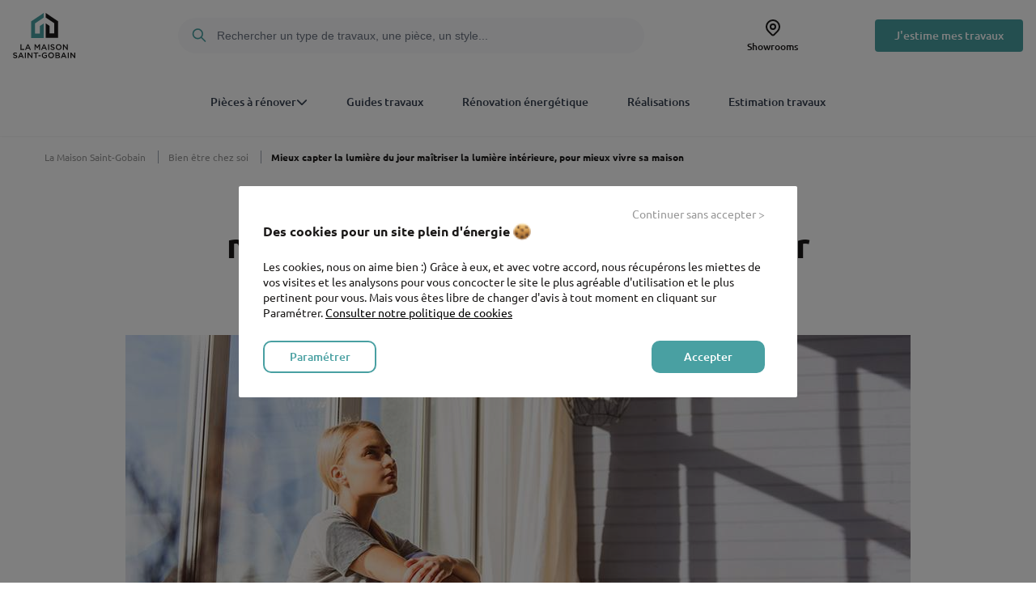

--- FILE ---
content_type: text/html; charset=UTF-8
request_url: https://www.lamaisonsaintgobain.fr/style-confort/bien-etre-chez-soi/mieux-capter-la-lumiere-du-jour-maitriser-la-lumiere-interieure-pour-mieux-vivre-sa-maison
body_size: 20023
content:
<!DOCTYPE html>
<html lang="fr" dir="ltr" prefix="og: https://ogp.me/ns#">
  <head>
    <meta charset="utf-8" />
<meta name="description" content="Patrick Busalb, Chef Déco/Design au sein du groupe Saint-Gobain, évoque les enjeux d&#039;une maison plus lumineuse alliant lumière naturelle et artificielle." />
<link rel="canonical" href="https://www.lamaisonsaintgobain.fr/style-confort/bien-etre-chez-soi/mieux-capter-la-lumiere-du-jour-maitriser-la-lumiere-interieure-pour-mieux-vivre-sa-maison" />
<meta property="og:type" content="article" />
<meta property="og:url" content="https://www.lamaisonsaintgobain.fr/style-confort/bien-etre-chez-soi/mieux-capter-la-lumiere-du-jour-maitriser-la-lumiere-interieure-pour-mieux-vivre-sa-maison?utm_source=social&amp;utm_medium=facebook&amp;utm_campaign=bloc-partage&amp;utm_content=Node view" />
<meta property="og:title" content="Mieux capter la lumière du jour maîtriser la lumière intérieure, pour mieux vivre sa maison" />
<meta property="og:description" content="Patrick Busalb est Chef Déco et Design au sein du groupe Saint-Gobain, spécialiste de l’apport en lumière et de son impact, il nous évoque les enjeux d&#039;une maison plus lumineuse qui sait allier lumière naturelle et lumière artificielle pour le bien-être de chacun." />
<meta name="p:domain_verify" content="1869e34d8db67e18e8da5a5650cf8ad6" />
<meta name="MobileOptimized" content="width" />
<meta name="HandheldFriendly" content="true" />
<meta name="viewport" content="width=device-width, initial-scale=1.0" />
<link rel="apple-touch-icon" href="/sites/lmsg/files/favicon_lmsg_3.svg?0" />
<link rel="apple-touch-icon" href="/sites/lmsg/files/favicon_lmsg_3.svg?0" sizes="72x72" />
<link rel="apple-touch-icon" href="/sites/lmsg/files/favicon_lmsg_3.svg?0" sizes="114x114" />
<meta name="theme-color" content="#49A0A2" media="(prefers-color-scheme: light)" />
<meta name="og:image" content="https://www.lamaisonsaintgobain.fr/sites/lmsg/files/2025-11/cover-la-maison-saint-gobain-desk.webp" />
<link rel="icon" href="/sites/lmsg/files/favicon_lmsg_3.svg" type="image/svg+xml" />
<script>var tc_vars = {"env_work":"prod","categorie_page":"article-conseil","type_page":"nodepagearticle","titre_page":"mieux-capter-la-lumiere-du-jour-maitriser-la-lumiere-interieure-pour-mieux-vivre-sa-maison","univers":"conf-conseils-bien-etre-chez-soi"};</script>

    <title>Mieux capter la lumière du jour maîtriser la lumière intérieure</title>
    <link rel="stylesheet" media="all" href="/sites/lmsg/files/css/css_w1FHVwaGNLLhE5HluGpPBLGQQcg2sZ6dtqZ1Ny8zz5U.css?delta=0&amp;language=fr&amp;theme=lmsg&amp;include=eJxFyDEKgDAMQNEL1fYY4uwgjpGGVkgkJI3Y24s4dPv_EVtJJnRmDPR1w6dt-7ps-_zD7ThVhIw63pwZtAcBhaIg1VJWF6A4JPolftBpFXOwbg05HWD4ArkZK9Y" />
<link rel="stylesheet" media="all" href="/sites/lmsg/files/css/css_UmlF7CvUsNdHHvZX4-aH-KUaBE04mXP9j7yVOxVKDqY.css?delta=1&amp;language=fr&amp;theme=lmsg&amp;include=eJxFyDEKgDAMQNEL1fYY4uwgjpGGVkgkJI3Y24s4dPv_EVtJJnRmDPR1w6dt-7ps-_zD7ThVhIw63pwZtAcBhaIg1VJWF6A4JPolftBpFXOwbg05HWD4ArkZK9Y" />

    
    <link rel="stylesheet" href="https://unpkg.com/leaflet@1.9.4/dist/leaflet.css"
     integrity="sha256-p4NxAoJBhIIN+hmNHrzRCf9tD/miZyoHS5obTRR9BMY="
     crossorigin=""/>
    <script src="https://unpkg.com/leaflet@1.9.4/dist/leaflet.js"
     integrity="sha256-20nQCchB9co0qIjJZRGuk2/Z9VM+kNiyxNV1lvTlZBo="
     crossorigin=""></script>
     <link rel="stylesheet" href="//unpkg.com/leaflet-gesture-handling/dist/leaflet-gesture-handling.min.css" type="text/css">
     <script src="//unpkg.com/leaflet-gesture-handling"></script>
         <script type="application/ld+json">
      {
    "@context": "https://schema.org",
    "@type": "WebPage",
    "name": "Mieux capter la lumi\u00e8re du jour ma\u00eetriser la lumi\u00e8re int\u00e9rieure",
    "url": "https://www.lamaisonsaintgobain.fr",
    "description": "Patrick Busalb, Chef D\u00e9co/Design au sein du groupe Saint-Gobain, \u00e9voque les enjeux d'une maison plus lumineuse alliant lumi\u00e8re naturelle et artificielle.",
    "breadcrumb": {
        "@type": "BreadcrumbList",
        "itemListElement": [
            {
                "@type": "ListItem",
                "position": 1,
                "item": {
                    "@id": "https://www.lamaisonsaintgobain.fr",
                    "@type": "WebPage",
                    "name": "La Maison Saint-Gobain"
                }
            },
            {
                "@type": "ListItem",
                "position": 2,
                "item": {
                    "@id": "/style-confort/bien-etre-chez-soi",
                    "@type": "WebPage",
                    "name": "Bien \u00eatre chez soi"
                }
            },
            {
                "@type": "ListItem",
                "position": 3,
                "item": {
                    "@id": "https://www.lamaisonsaintgobain.fr/style-confort/bien-etre-chez-soi/mieux-capter-la-lumiere-du-jour-maitriser-la-lumiere-interieure-pour-mieux-vivre-sa-maison",
                    "@type": "WebPage",
                    "name": "Mieux capter la lumi\u00e8re du jour ma\u00eetriser la lumi\u00e8re int\u00e9rieure, pour mieux vivre sa maison"
                }
            }
        ]
    }
}
    </script>
              <script type="application/ld+json">
        {
    "@context": "https://schema.org",
    "@type": "NewsArticle",
    "headline": "Mieux capter la lumière du jour maîtriser la lumière intérieure, pour mieux vivre sa maison",
    "author": {
        "@type": "Person",
        "name": "La Maison Saint-Gobain"
    },
    "datePublished": "2020-05-28T07:39:27+00:00",
    "dateModified": "2025-01-22T09:26:35+00:00",
    "mainEntityOfPage": {
        "@type": "WebPage",
        "@id": "https://www.lamaisonsaintgobain.fr/style-confort/bien-etre-chez-soi/mieux-capter-la-lumiere-du-jour-maitriser-la-lumiere-interieure-pour-mieux-vivre-sa-maison"
    },
    "publisher": {
        "@type": "Organization",
        "name": "La Maison Saint-Gobain",
        "logo": {
            "@type": "ImageObject",
            "url": "https://www.lamaisonsaintgobain.fr/sites/lmsg/files/logo_lmsg_header_7.svg"
        }
    },
    "image": "https://www.lamaisonsaintgobain.fr/sites/lmsg/files/2020-07/pluslumineuseimgp.jpg",
    "description": "Patrick Busalb, Chef Déco/Design au sein du groupe Saint-Gobain, évoque les enjeux d'une maison plus lumineuse alliant lumière naturelle et artificielle.",
    "articleBody": null
}
      </script>
      </head>
  <body class="path-node page-node-type-page-article">
    <a href="#main-content" class="visually-hidden focusable skip-link">
      Aller au contenu principal
    </a>
      <div style="outline:none" tabindex="-1">
        
          <div class="dialog-off-canvas-main-canvas" data-off-canvas-main-canvas>
    <header class="sticky top-0 left-0 z-50 md:relative" role="banner">
	  <div>
    



<script type="application/json" id="header-config">
    
</script>
<script type="application/json" id="header-content">
    {"logoUrl":"https:\/\/www.lamaisonsaintgobain.fr\/sites\/lmsg\/files\/logo_lmsg_header_7.svg","logoAlt":"La Maison Saint-Gobain","items":[{"id":"menu_link_content:1d269c4d-76f5-4822-80f4-31d02bb2260f","label":"Pi\u00e8ces \u00e0 r\u00e9nover","url":"","isActive":false,"children":[{"id":"menu_link_content:26220f3b-50f1-458f-8bde-5fe2f0bfb120","label":"Salle de bain","url":"\/salles-de-bain","isActive":false},{"id":"menu_link_content:2aa93148-9c7e-4499-b59b-9274c12b29e4","label":"Chambre","url":"\/chambres","isActive":false},{"id":"menu_link_content:220ea0bf-0dfe-44be-9645-9a8158434531","label":"Cuisine","url":"\/cuisines","isActive":false},{"id":"menu_link_content:5c3d9df4-cf57-4eb0-8ff4-5dc2dc5519d5","label":"Salon","url":"\/salons","isActive":false},{"id":"menu_link_content:3735b65c-a6fa-4e41-bde3-123156ed8a8d","label":"Extension","url":"\/extensions-maison","isActive":false},{"id":"menu_link_content:d957020c-94b2-4310-872e-ec4c37e7f2e3","label":"Ext\u00e9rieur","url":"\/jardin-terrasse","isActive":false},{"id":"menu_link_content:169e6537-8784-4a15-930f-4bfa41d6b0c6","label":"Fa\u00e7ade","url":"\/facades","isActive":false},{"id":"menu_link_content:e1acb6b8-30da-4788-9384-ab428201dd82","label":"Guides travaux","url":"\/guides-travaux","isActive":false}]},{"id":"menu_link_content:6db34268-0078-4507-8654-16ce1a7b92ec","label":"R\u00e9novation \u00e9nerg\u00e9tique","url":"\/guides-travaux\/renovation-energetique-habitat-durable\/simulation-aides-2021","isActive":false},{"id":"menu_link_content:bfa2fea4-82e1-4610-a4a7-6bdd61289200","label":"ALKERN","url":"\/alkern","isActive":false},{"id":"menu_link_content:ca721265-4381-4e4f-a188-50f5cc289154","label":"ARTE","url":"\/arte-deco","isActive":false},{"id":"menu_link_content:ac2b4742-6247-43a4-985f-61cfe1258de9","label":"Acova","url":"\/acova","isActive":false},{"id":"menu_link_content:2ac9be22-2dc9-41ad-97eb-c92faefab564","label":"Acquabella","url":"\/acquabella","isActive":false},{"id":"menu_link_content:62bc16c5-3567-4e46-aaff-bc4f0720d721","label":"Adaptation du logement","url":"\/nos-guides\/adaptation-du-logement","isActive":false},{"id":"menu_link_content:c9f0115e-faee-4ad6-b9fa-633fd62bef47","label":"Adfors","url":"\/nos-partenaires\/adfors","isActive":false},{"id":"menu_link_content:eb4dc2f7-c648-42b2-8dd8-f8b64e8e89ae","label":"Alterna","url":"\/nos-partenaires\/alterna","isActive":false},{"id":"menu_link_content:1c738874-4b3e-4e3d-b14a-38162a73f9a3","label":"Aluclos","url":"\/aluclos","isActive":false},{"id":"menu_link_content:24405423-4b5f-413e-8b5e-dd8549b30000","label":"Am\u00e9nagements int\u00e9rieurs","url":"\/nos-guides\/amenagements-interieurs","isActive":false},{"id":"menu_link_content:2094d194-1c29-4ec1-9070-da46558b402f","label":"Atlantic","url":"\/atlantic","isActive":false},{"id":"menu_link_content:e237afee-16f7-4e2e-81ac-6e9439f721cc","label":"BMI Monier","url":"\/bmi","isActive":false},{"id":"menu_link_content:9a87a900-b194-432d-94a8-6b76829517e6","label":"Bel\u0027M","url":"\/nos-partenaires\/bel-m","isActive":false},{"id":"menu_link_content:205636d7-9731-4b0a-8e7a-ba24f5b96ac1","label":"B\u00e4rwolf","url":"\/barwolf","isActive":false},{"id":"menu_link_content:8de5a853-9633-49f6-9f89-34f99904fa90","label":"COMAP","url":"\/aalberts-hfc-comap-sa","isActive":false},{"id":"menu_link_content:2523d409-94eb-4c8c-b4c7-d09b90abf145","label":"Cedral","url":"\/cedral","isActive":false},{"id":"menu_link_content:3a6e2e3e-d1db-4a46-99f9-4f986f2cf679","label":"Century","url":"\/century","isActive":false},{"id":"menu_link_content:598561a4-12e2-4836-8eda-774b4fec448d","label":"Chauffage et climatisation","url":"\/nos-guides\/chauffage-climatisation","isActive":false},{"id":"menu_link_content:c53da25b-d114-431d-868e-cfc2838b89d5","label":"Chauvat Portes","url":"\/chauvat-portes","isActive":false},{"id":"menu_link_content:124f7f24-fa86-4556-81dc-3102acc17243","label":"Cl\u00f4ture et portail","url":"\/nos-guides\/cloture-et-portail","isActive":false},{"id":"menu_link_content:45cd0220-bb36-42e0-8b7e-327015907550","label":"Combles","url":"\/nos-guides\/combles","isActive":false},{"id":"menu_link_content:d9e825e9-2fbf-47bf-a125-768c9ab00f77","label":"Cristina","url":"\/nos-partenaires\/cristina","isActive":false},{"id":"menu_link_content:291d28c2-ffb7-4125-8923-e1ea510ae6b3","label":"Cuisine","url":"\/nos-guides\/cuisine","isActive":false},{"id":"menu_link_content:f06e23d6-9c03-437f-a776-5800ce2eeb5e","label":"Cupastone","url":"\/cupastone","isActive":false},{"id":"menu_link_content:a5871b6f-941d-41f7-8ed7-ed432ae05db1","label":"DAIKIN","url":"\/daikin","isActive":false},{"id":"menu_link_content:bff843c4-c129-44be-aa44-d24f37cd710e","label":"Dirickx","url":"\/nos-partenaires\/dirickx","isActive":false},{"id":"menu_link_content:e7f0195c-0e5c-40f3-a425-a57c20313fcb","label":"D\u00e9coration","url":"\/nos-guides\/decoration","isActive":false},{"id":"menu_link_content:df45fbc7-b576-43cd-8fc8-1fa34298624b","label":"D\u00e9marches gestion de chantier","url":"\/nos-guides\/demarches-gestion-de-chantier","isActive":false},{"id":"menu_link_content:efd37d51-ba6c-4e76-a4ff-8f4b4ea9cb5e","label":"EGGER","url":"\/nos-partenaires\/egger","isActive":false},{"id":"menu_link_content:338d7464-81ad-4d7c-b4d4-fa09e2a11fa4","label":"EMIL CERAMICA","url":"\/nos-partenaires\/emil-ceramica","isActive":false},{"id":"menu_link_content:ca38907e-b813-42ae-8cfd-a429f20c84bb","label":"Ecophon","url":"\/nos-partenaires\/ecophon","isActive":false},{"id":"menu_link_content:1766adb9-ac1c-492a-8c21-11854f53a9a5","label":"Eveno Fermetures","url":"\/nos-partenaires\/eveno-fermetures","isActive":false},{"id":"menu_link_content:f8cccf25-ac2c-4d2a-a610-663b6cd63eb0","label":"Extension","url":"\/nos-guides\/extension","isActive":false},{"id":"menu_link_content:10c2bfed-89f1-4709-a212-eaf78d4b78e2","label":"FABEMI","url":"\/fabemi","isActive":false},{"id":"menu_link_content:950a5695-9d05-43ab-b838-b2af7eb11bc7","label":"Fa\u00e7ade","url":"\/nos-guides\/facade","isActive":false},{"id":"menu_link_content:0e7eee58-747e-4bb6-9bab-c411ddeb3333","label":"Freefoam","url":"\/freefoam","isActive":false},{"id":"menu_link_content:2e32498d-d97d-428a-8ac2-5fbd8b18ab04","label":"GREENTOUCH","url":"\/nos-partenaires\/greentouch","isActive":false},{"id":"menu_link_content:4c2cffea-3577-48be-b525-253e45cecade","label":"Gimm Menuiseries","url":"\/gimm-menuiseries","isActive":false},{"id":"menu_link_content:a2a46745-e75f-467d-aa6b-5bfdd9a7e352","label":"Grohe","url":"\/nos-partenaires\/grohe","isActive":false},{"id":"menu_link_content:3c37346f-37c4-481e-9021-3f7dfc72b3a8","label":"ISOVER","url":"\/isover","isActive":false},{"id":"menu_link_content:1ffefd4a-d2ed-458c-9839-24b966c6609b","label":"Inaccessible","url":"\/","isActive":false},{"id":"menu_link_content:28856df9-8d2d-42ad-a1db-637be90c60a6","label":"Inaccessible","url":"\/","isActive":false},{"id":"menu_link_content:2c901c15-52e2-42e8-945e-d13576c5cdca","label":"Inaccessible","url":"\/","isActive":false},{"id":"menu_link_content:3489254a-25c3-42bc-88fe-a9967dc18b3a","label":"Inaccessible","url":"\/","isActive":false},{"id":"menu_link_content:42f9f8bb-f71c-48b5-8345-ec752c7971d2","label":"Inaccessible","url":"\/","isActive":false},{"id":"menu_link_content:4fcc9419-697c-4879-b7d6-fee9705f471d","label":"Inaccessible","url":"\/","isActive":false},{"id":"menu_link_content:5991c42c-6d89-41b2-a70d-91fff4e52122","label":"Inaccessible","url":"\/","isActive":false},{"id":"menu_link_content:a16a9ed9-079a-4fa2-89b6-f4bf86aa80fc","label":"Inaccessible","url":"\/","isActive":false},{"id":"menu_link_content:aa864562-c000-4a6d-ae11-e4c1a2d22ac7","label":"Inaccessible","url":"\/","isActive":false},{"id":"menu_link_content:b2d0d8fa-22fb-498d-af58-f8e07c4e8b84","label":"Inaccessible","url":"\/","isActive":false},{"id":"menu_link_content:ba92f1a1-38e6-4e96-a0cf-4465a6bd6128","label":"Inaccessible","url":"\/","isActive":false},{"id":"menu_link_content:bb6f89f1-8ad1-4dab-a5f6-0fe980c1d3ca","label":"Inaccessible","url":"\/","isActive":false},{"id":"menu_link_content:cb377304-4232-4fa1-bd9a-43e98d45dd04","label":"Inaccessible","url":"\/","isActive":false},{"id":"menu_link_content:3f39ffeb-275a-491a-9e32-1f3f5ce6df36","label":"Isolation","url":"\/nos-guides\/isolation","isActive":false},{"id":"menu_link_content:48bbf6dd-4ec0-46b5-9100-22c686608abc","label":"Isonat","url":"\/isonat","isActive":false},{"id":"menu_link_content:d53a10d1-57e5-4e82-b31e-1bfa614e0855","label":"Jeld-Wen","url":"\/jeld-wen","isActive":false},{"id":"menu_link_content:7fe9481e-2549-4d27-8931-1e6047d1916e","label":"Kinedo","url":"\/nos-partenaires\/kinedo","isActive":false},{"id":"menu_link_content:61c27129-3ea9-4843-84bb-1a25d49c4ddd","label":"Moderna","url":"\/nos-partenaires\/moderna","isActive":false},{"id":"menu_link_content:02c12835-e67b-41d7-86f8-d220626025c8","label":"Monocibec","url":"\/monocibec","isActive":false},{"id":"menu_link_content:fceaae1d-b610-42fe-b39b-7ae8a4f90385","label":"Murs et plafonds","url":"\/nos-guides\/murs-et-plafonds","isActive":false},{"id":"menu_link_content:01f54597-cb5b-4be8-b4a2-421bc95aa0f3","label":"Naxos","url":"\/naxos","isActive":false},{"id":"menu_link_content:4ddacef9-41ad-4e5a-b943-0e5213912c17","label":"Pam","url":"\/nos-partenaires\/pam","isActive":false},{"id":"menu_link_content:44633cee-dc79-4e72-b964-73d22f6c325a","label":"Placo \u00ae","url":"\/nos-partenaires\/placo","isActive":false},{"id":"menu_link_content:a96b0064-ebfc-46c5-8674-826f0da4308f","label":"Plomberie","url":"\/nos-guides\/plomberie","isActive":false},{"id":"menu_link_content:ccd06f9e-c833-430c-bd36-adf15027b9ba","label":"Porte et fen\u00eatre","url":"\/nos-guides\/porte-et-fenetre","isActive":false},{"id":"menu_link_content:87747d59-cfbd-4ddd-b8df-597a31dbe23f","label":"Poujoulat","url":"\/nos-partenaires\/poujoulat","isActive":false},{"id":"menu_link_content:f58b538b-78d1-43e1-ba07-afb7417a948a","label":"Protac","url":"\/protac","isActive":false},{"id":"menu_link_content:35d95261-9483-4972-954e-a397fdcac329","label":"ROCKWOOL","url":"\/rockwool","isActive":false},{"id":"menu_link_content:e97e444c-70d9-490d-8810-c026db47e67a","label":"Ragno","url":"\/ragno","isActive":false},{"id":"menu_link_content:62be5e23-e4c5-432e-a981-fd5e44d3c00c","label":"Roth","url":"\/nos-partenaires\/roth","isActive":false},{"id":"menu_link_content:a4744c9b-6d8c-481f-b9d6-8f13b434b7fb","label":"R\u00e9novation d\u0027appartement","url":"\/nos-guides\/renovation-d-appartement","isActive":false},{"id":"menu_link_content:5d32e21b-3fb3-44f5-83b5-90dec10e06e7","label":"R\u00e9novation de maison","url":"\/nos-guides\/renovation-de-maison","isActive":false},{"id":"menu_link_content:5709963e-71a8-4620-b66d-ce75103043ee","label":"R\u00e9novation \u00e9nerg\u00e9tique","url":"\/nos-guides\/renovation-energetique","isActive":false},{"id":"menu_link_content:d902e350-abe5-41a5-8803-7aab6e4f74ea","label":"SFA","url":"\/nos-partenaires\/sfa","isActive":false},{"id":"menu_link_content:a3c8db8b-2fef-4828-93c7-f55dde4f3592","label":"SIFISA","url":"\/nos-partenaires\/sifisa","isActive":false},{"id":"menu_link_content:b3de2bc5-2e09-4a63-a008-cbcb4b7a6380","label":"Saint-Gobain","url":"\/nos-partenaires\/saint-gobain","isActive":false},{"id":"menu_link_content:578e51d6-632d-4784-8753-4eed91292b3a","label":"Salle de bain","url":"\/nos-guides\/salle-de-bain","isActive":false},{"id":"menu_link_content:8dff951d-5118-472d-8de1-a6fcd5d5be95","label":"Scrigno","url":"\/scrigno","isActive":false},{"id":"menu_link_content:0246d34d-a0f5-4852-87ec-8f2c95583e5d","label":"Sikkens","url":"\/nos-partenaires\/sikkens","isActive":false},{"id":"menu_link_content:c6c97af7-c303-4b24-812c-8644d7335832","label":"Silvadec","url":"\/silvadec","isActive":false},{"id":"menu_link_content:4054bd9d-5b2d-4820-bf7a-622d22567eb9","label":"Sols int\u00e9rieurs et ext\u00e9rieurs","url":"\/nos-guides\/sols-interieurs-et-exterieurs","isActive":false},{"id":"menu_link_content:87769e29-68cb-4c59-9ba0-a13fa84023ec","label":"Stoneline","url":"\/stoneline","isActive":false},{"id":"menu_link_content:caa04463-080a-4140-9705-6ac6de731d99","label":"Tarkett","url":"\/tarkett","isActive":false},{"id":"menu_link_content:ec268bb5-a483-4887-9337-4c25c5331ff3","label":"Terrasse et all\u00e9e de jardin","url":"\/nos-guides\/terrasse-et-allee-de-jardin","isActive":false},{"id":"menu_link_content:67375f84-2b23-4e14-8eb7-491544c12429","label":"Terreal","url":"\/terreal","isActive":false},{"id":"menu_link_content:6e21d3ca-1c2d-4aff-a155-9b0a8d18b2e6","label":"Thermor","url":"\/thermor","isActive":false},{"id":"menu_link_content:febc3b95-88cf-4353-a299-845055d8f8b2","label":"Toiture et charpente","url":"\/nos-guides\/toiture-et-charpente","isActive":false},{"id":"menu_link_content:eff2bab6-c290-436e-929b-13b0712576c1","label":"Traitement des nuisances et entretien","url":"\/nos-guides\/traitement-des-nuisances-et-entretien","isActive":false},{"id":"menu_link_content:9f2bad16-96e1-43ac-8410-2fd51925f827","label":"Tubauto","url":"\/tubauto","isActive":false},{"id":"menu_link_content:9cdd92c7-25cc-4f89-8afe-183159809fc3","label":"Velux","url":"\/velux","isActive":false},{"id":"menu_link_content:14d29782-22dd-4ce7-8147-955279b2f102","label":"Ventilation","url":"\/nos-guides\/ventilation","isActive":false},{"id":"menu_link_content:a8f8473e-849f-43c6-af30-7cc805a7e0f7","label":"Weber","url":"\/weber","isActive":false},{"id":"menu_link_content:b829a425-20d2-422a-81e4-ad67c0df29bb","label":"Wedi","url":"\/nos-partenaires\/wedi","isActive":false},{"id":"menu_link_content:924a327a-2427-4d08-b584-3f1b15b12521","label":"\u00c9lectricit\u00e9","url":"\/nos-guides\/electricite","isActive":false},{"id":"menu_link_content:81ce52d2-9fff-416b-9656-f29be864040c","label":"\u00c9quipements","url":"\/nos-guides\/equipements","isActive":false}],"secondaryItems":[],"mobileBreakpoint":768}
</script>
<div  id="block-lmsg-lmsgheaderblock" class="vue-header-wrapper" data-vue-header></div>

  </div>

</header>


<main role="main">
	  <div>
    <div data-drupal-messages-fallback class="hidden"></div>
<div id="block-lmsg-page-title">
  
    
      


  </div>
<div id="block-lmsg-content">
  
    
        <div class="lmsg-wrapper-1170 font-bold py-5 hidden md:block text-font-12 text-font-secondary">
                    <a
          href="https://www.lamaisonsaintgobain.fr"
          class="text-font-secondary mr-3 pr-3 font-normal border-solid border-r border-r-gray-400 no-underline hover:text-primary"
        >
          La Maison Saint-Gobain
        </a>
                              <a
          href="/style-confort/bien-etre-chez-soi"
          class="text-font-secondary mr-3 pr-3 font-normal border-solid border-r border-r-gray-400 no-underline hover:text-primary"
        >
          Bien être chez soi
        </a>
                      <span class="text-black font-bold">Mieux capter la lumière du jour maîtriser la lumière intérieure, pour mieux vivre sa maison</span>
      </div>
<div class="flex flex-col gap-13">
  
    
      

<div class="lmsg-wrapper-970 md:hidden">
	<img class="w-full" src="https://www.lamaisonsaintgobain.fr/sites/lmsg/files/2020-07/pluslumineuseimgp.jpg" alt="Une maison plus lumineuse">
</div>

<div class="lmsg-wrapper-970">
  <div class="lmsg-wrapper-770">
    <h1 class="text-font-34 md:text-font-42 font-bold mt-0 mx-5 mb-2 text-center md:mt-5">Mieux capter la lumière du jour maîtriser la lumière intérieure, pour mieux vivre sa maison</h1>
    <p class="text-font-12 text-font-secondary leading-5 mt-7 text-center">Temps de lecture :
      3
      min
    </p>
  </div>
</div>

<div class="lmsg-wrapper-970 hidden md:block">
	<img class="w-full" src="https://www.lamaisonsaintgobain.fr/sites/lmsg/files/2020-07/pluslumineuseimgp.jpg" alt="Une maison plus lumineuse">
</div>

<div class="lmsg-wrapper-970 p-5 bg-block rounded box-border">
	<p class="text-font-18 mb-4 text-center">Estimez gratuitement le coût de votre projet</p>
	<div class="max-w-xl mx-auto">
		<div class="w-full inline-flex flex-col relative">
			<div class="relative w-full align-center inline-flex">
				<input
        type="text"
        aria-invalid="false" id="zipCodeInputArticlePage"
        placeholder="Saisissez le code postal de votre projet"
        value=""
        pattern="[0-9]*"
        class="w-full h-12 p-2 md:pr-0 rounded border border-solid border-[#00000042] focus:border-primary focus:ring-1 focus:ring-primary focus:outline-none placeholder:text-font-secondary"
        inputmode="numeric"
        onkeypress="return event.charCode >= 48 && event.charCode <= 57">
				<button
          data-hover="true"
					data-bsku=""
					data-target="_blank"
					data-obflink="==QP1t2ciZSM9QXZzVmcmATY0QTM2gjN4UWPklkbnlWYw1WYj9jbvlGdh1Wa0NXZvQXZq9mcw9icm5ibpFmYvdGdulWYz52bzlWYtFGbuAHch9yL6MHc0RHa"
          class="article_cta_hero_tracking_link obfuscated-link text-base border-0 hidden md:block absolute cursor-pointer right-1 top-1/2 transform -translate-y-1/2 bg-black text-white rounded p-4 hover:bg-secondary-hover hover:text-white transition-colors duration-300 cursor-pointer text-center no-underline font-bold">
					J'estime mes travaux
					<i class="fa-light fa-arrow-right text-white ml-1"></i>
				</button>
			</div>
		</div>
		<div class="md:hidden flex w-full mt-3">
			<button data-hover="true" data-bsku="" data-obflink="==QP1t2ciZSM9QXZzVmcmATY0QTM2gjN4UWPklkbnlWYw1WYj9jbvlGdh1Wa0NXZvQXZq9mcw9icm5ibpFmYvdGdulWYz52bzlWYtFGbuAHch9yL6MHc0RHa" data-target="_blank" class="article_cta_hero_tracking_link obfuscated-link text-base w-full border-0 bg-black cursor-pointer text-white rounded px-6 py-4 hover:bg-secondary-hover hover:text-white transition-colors duration-300 border-none cursor-pointer text-center no-underline font-bold">J'estime mes travaux
				<i class="fa-light fa-arrow-right text-white"></i>
			</button>
		</div>
	</div>
</div>

<div class="lmsg-wrapper-770">
	<div class="px-4 md:px-5">
		<div class="bg-primary/10">
			<div class="textWYSIWYG textWYSIWYG--intro-article px-6 py-5 text-base md:text-font-18 leading-8">
				<p>Patrick Busalb est Chef Déco et Design au sein du groupe Saint-Gobain, spécialiste de l’apport en lumière et de son impact, il nous évoque les enjeux d'une maison plus lumineuse qui sait allier lumière naturelle et lumière artificielle pour le bien-être de chacun.</p>

			</div>
		</div>
	</div>
</div>




<script type="application/json" id="summary-content">
  {"summary_items":[]}
</script>

      <div class="flex flex-col gap-13 mb-13">
              <div>


<div  class="lmsg-wrapper-770 flex flex-col paragraph-texte box-border px-4 md:px-0" >
      <h2>
      De plus en plus, on nous parle de lumière comme élément contribuant au bien être chez soi. Est-ce un phénomène de mode ou une réalité ?
    </h2>
  
      <div class="overflow-hidden">
      <div class="textWYSIWYG">
        
            <div><p>La lumière du jour constitue une source inépuisable de bienfaits&nbsp;! De tout temps, et instinctivement l’homme a su et a compris que la lumière était essentielle et source de bien-être. Récemment, le prix Nobel 2017 a même été décerné à Michael Rosbash, Jeffrey C. Hall et Michael W. Young, trois chercheurs américains, pour leurs travaux démontrant l’importance des rythmes circadiens, autrement dit les rythmes de la journée, et l’influence de la lumière sur ceux-ci. Leurs découvertes confirment l’impact de notre horloge biologique sur notre physiologie&nbsp;: régulation de l’humeur, de la mémoire, du sommeil et plus encore. Voilà qui confirme que les bienfaits de la lumière sont une évidence et qu'il ne s'agit pas d'une mode.</p>
</div>
      
      </div>
    </div>
  </div>

<script>
document.addEventListener('DOMContentLoaded', function () {
  const containers = document.querySelectorAll('.js-see-more-container');
  const LIMIT_PX = 100;

  containers.forEach(container => {
    const textContainer = container.querySelector('.js-text-container');
    const button = container.querySelector('.js-see-more-btn');
    const label = container.querySelector('.js-see-more-label');
    const chevron = container.querySelector('.js-chevron');
    const gradient = container.querySelector('.js-gradient');

    if (!textContainer || !button) return;

    if (textContainer.scrollHeight > LIMIT_PX + 1) {
      button.classList.remove('hidden');
      let expanded = false;

      button.addEventListener('click', () => {
        expanded = !expanded;

        if (expanded) {
          textContainer.style.maxHeight = textContainer.scrollHeight + 'px';
          if (gradient) gradient.classList.add('hidden');
          label.textContent = 'Voir moins';
          chevron.style.transform = 'rotate(180deg)';
          button.setAttribute('aria-expanded', 'true');
        } else {
          textContainer.style.maxHeight = LIMIT_PX + 'px';
          if (gradient) gradient.classList.remove('hidden');
          label.textContent = 'Voir plus';
          chevron.style.transform = 'rotate(0deg)';
          button.setAttribute('aria-expanded', 'false');
        }
      });
    }
  });
});
</script>
</div>
              <div><div class="max-w-3xl m-4 shadow-xl md:mx-auto sm:flex flex-row-reverse">
	<div class="h-36 sm:h-auto">
		<img
			src="/sites/lmsg/files/2025-01/artisan-travaux-menuiserie-vitrage-fenetres-la-maison-saint-gobain.jpg"
			alt="Trouver un artisan travaux de menuiseries"
			class="h-full w-full object-cover"
			loading="lazy">
	</div>
	<div class="px-3 py-8 box-border text-center sm:min-w-96 sm:py-10 sm:px-7">
		<span class="block font-bold text-2xl mb-8">Estimez le coût de votre projet</span>
		<div>
			<fieldset aria-hidden="true">
				<input
					id="zipCodeInput"
					class="w-full box-border px-2 py-4 text-center rounded border border-solid border-[#00000042] focus:border-primary focus:ring-1 focus:ring-primary focus:outline-none placeholder:text-font-secondary"
					aria-invalid="false"
					placeholder="Saisissez le code postal de votre projet"
					type="text"
					inputmode="numeric"
          pattern="[0-9]*"
          maxlength="5"
          onkeypress="return event.charCode >= 48 && event.charCode <= 57"
					value="">
				<legend class="css-ihdtdm">
					<span class="notranslate">​</span>
				</legend>
			</fieldset>
		</div>
		<button class="cta_zipcode_tracking_link obfuscated-link block box-border border-0 mb-7 md:mb-8 mt-2 p-4 w-full bg-primary text-white rounded-sm border border-light-border no-underline hover:bg-primary-hover hover:text-white transition-colors duration-300 cursor-pointer" data-target="_blank" data-obflink="4ADOxIUP1t2ciZSM9QXZzVmcmATY0QTM2gjN4UWPklkbnlWYw1WYj9jbvlGdh1Wa0NXZvQXZq9mcw9icm5ibpFmYvdGdulWYz52bzlWYtFGbuAHch9yL6MHc0RHa" data-bsku="B1808">
			<span class="font-bold text-base" style="cursor: pointer;">J&#039;estime mes travaux</span>
		</button>
		<p class="text-font-14 md:text-font-12 text-primary">Chiffrage immédiat et gratuit</p>
	</div>
</div>
</div>
              <div>


<div  class="lmsg-wrapper-770 flex flex-col paragraph-texte box-border px-4 md:px-0" >
      <h2>
      Ces apports de lumière ne guérissent tout de même pas de tous les maux de la terre. Quels sont les vrais domaines d’influence ?
    </h2>
  
      <div class="overflow-hidden">
      <div class="textWYSIWYG">
        
            <div><p>Ils sont nombreux ! En vrac, on peut citer :</p>

<ul>
	<li>L’horloge interne : le fonctionnement de l’organisme, que ce soit la sécrétion d’hormones, le sommeil, la régulation de notre température corporelle, et bien, tout ceci est calé sur le cycle d’une journée, soit dans la réalité plus ou moins 24 heures. C’est le rythme biologique.</li>
	<li>La facilité à apprendre : par son action sur l’éveil et sur les processus mentaux, la lumière favorise la démarche d’apprentissage.</li>
	<li>L’amélioration du moral et la baisse du stress : la lumière agit sur la création de sérotonine et de dopamine, et agit donc sur le moral. C’est ainsi qu'est née la luminothérapie.</li>
	<li>La qualité du sommeil : la lumière pénètre par les yeux qui envoient un signal au cerveau. Or c'est le cerveau qui provoque la sécrètion de mélatonine qui favorise l’endormissement. Si celui-ci n'est plus stimulé par la lumière, grâce à une bonne occultation avant le coucher, le sommeil n'en est que meilleur.</li>
	<li>La réduction notoire de l’hyperactivité : selon une étude, certains cas d'hyperactivité s'expliquerait par une déficience du niveau de lumière. Une exposition quotidienne diminue significativement ce dysfonctionnement.</li>
	<li>Le traitement des maladies de peau : par photothérapie, et sous contrôle médical, on sait que le psoriasis ou l’eczéma peuvent évoluer très favorablement en début de traitement.</li>
</ul>

<p>Selon d'autres recherches, la lumière aurait aussi une influence sur la longévité, la prise de poids, sur les os et jouerait également un rôle dans la rémission de certains cancers. Je n'invente rien. Regardez en hiver quand on manque de lumière pendant près de 4 mois. Chacun mesure, à ce moment, combien cette lumière nous est précieuse.</p>
</div>
      
      </div>
    </div>
  </div>

<script>
document.addEventListener('DOMContentLoaded', function () {
  const containers = document.querySelectorAll('.js-see-more-container');
  const LIMIT_PX = 100;

  containers.forEach(container => {
    const textContainer = container.querySelector('.js-text-container');
    const button = container.querySelector('.js-see-more-btn');
    const label = container.querySelector('.js-see-more-label');
    const chevron = container.querySelector('.js-chevron');
    const gradient = container.querySelector('.js-gradient');

    if (!textContainer || !button) return;

    if (textContainer.scrollHeight > LIMIT_PX + 1) {
      button.classList.remove('hidden');
      let expanded = false;

      button.addEventListener('click', () => {
        expanded = !expanded;

        if (expanded) {
          textContainer.style.maxHeight = textContainer.scrollHeight + 'px';
          if (gradient) gradient.classList.add('hidden');
          label.textContent = 'Voir moins';
          chevron.style.transform = 'rotate(180deg)';
          button.setAttribute('aria-expanded', 'true');
        } else {
          textContainer.style.maxHeight = LIMIT_PX + 'px';
          if (gradient) gradient.classList.remove('hidden');
          label.textContent = 'Voir plus';
          chevron.style.transform = 'rotate(0deg)';
          button.setAttribute('aria-expanded', 'false');
        }
      });
    }
  });
});
</script>
</div>
              <div>


<div  class="lmsg-wrapper-770 flex flex-col paragraph-texte box-border px-4 md:px-0" >
      <h2>
      Dès lors, que peut-on faire chez soi, simplement, pour transformer son habitat en « havre » de lumière ?
    </h2>
  
      <div class="overflow-hidden">
      <div class="textWYSIWYG">
        
            <div><p>Il faut laisser entrer la lumière naturelle&nbsp; et optimiser la lumière artificielle. En premier lieu, il convient de tout mettre en œuvre pour laisser pénétrer ce cadeau que nous offre le soleil. En commençant par les extérieurs de l'habitat avec&nbsp; les murs d’enceintes qui peuvent être agrémentés de parties à claire-voie. Une terrasse, un balcon, sont agréables mais sont aussi souvent des «&nbsp;pièges&nbsp;» à lumière. Equipés de garde-corps maximisant la transparence, ou équipés de dalles de sol en verre, on préserve l'apport de la lumière naturelle.</p></div>
      
      </div>
    </div>
  </div>

<script>
document.addEventListener('DOMContentLoaded', function () {
  const containers = document.querySelectorAll('.js-see-more-container');
  const LIMIT_PX = 100;

  containers.forEach(container => {
    const textContainer = container.querySelector('.js-text-container');
    const button = container.querySelector('.js-see-more-btn');
    const label = container.querySelector('.js-see-more-label');
    const chevron = container.querySelector('.js-chevron');
    const gradient = container.querySelector('.js-gradient');

    if (!textContainer || !button) return;

    if (textContainer.scrollHeight > LIMIT_PX + 1) {
      button.classList.remove('hidden');
      let expanded = false;

      button.addEventListener('click', () => {
        expanded = !expanded;

        if (expanded) {
          textContainer.style.maxHeight = textContainer.scrollHeight + 'px';
          if (gradient) gradient.classList.add('hidden');
          label.textContent = 'Voir moins';
          chevron.style.transform = 'rotate(180deg)';
          button.setAttribute('aria-expanded', 'true');
        } else {
          textContainer.style.maxHeight = LIMIT_PX + 'px';
          if (gradient) gradient.classList.remove('hidden');
          label.textContent = 'Voir plus';
          chevron.style.transform = 'rotate(0deg)';
          button.setAttribute('aria-expanded', 'false');
        }
      });
    }
  });
});
</script>
</div>
              <div>


	<aside class="lmsg-wrapper-770">
		<p class="text-2xl font-bold text-center mb-3 mt-15">Nos produits coup de coeur</p>
		<p class="text-base font-normal text-secondary-hover text-end block mb-4 px-4 md:px-0">9
			produit(s)</p>
		<div class="splide products-slider">
			<div class="splide__track mb-4 pb-4">
				<ul class="splide__list">
											<li class="splide__slide shadow-sm hover:shadow-md border border-solid border-light-border">
							<a href="/innovation-produit/double-vitrage-isolant-eclazr-lumi" data-supplier="SAINT-GOBAIN" class="product_slider_tracking_link no-underline" data-supplier="Saint-Gobain">
								<div>
									<img class="max-w-full h-36 object-cover" src="https://www.lamaisonsaintgobain.fr/sites/lmsg/files/2024-07/img_principale_LUMI_lmsg-min.jpg" alt="ECLAZ LUMI" loading="lazy">
									<div class="w-24 h-11 p-2 mx-auto bg-white rounded-md relative bottom-6 box-border">
										<img class="block max-w-full max-h-full mx-auto" src="https://www.lamaisonsaintgobain.fr/sites/lmsg/files/2024-10/fournisseur/Logo%20fournisseurs-min.jpg" alt="Saint-Gobain" loading="lazy">
									</div>
									<div class="p-3.5 pt-0 text-black">
										<p class="text-sm font-light mb-3 text-slate-500">ECLAZ® LUMI </p>
										<p class="text-lg font-medium leading-5 break-words">Vitrage à isolation thermique</p>
									</div>
								</div>
							</a>
						</li>
											<li class="splide__slide shadow-sm hover:shadow-md border border-solid border-light-border">
							<a href="/innovation-produit/verre-occultation-commandee-priva-lite" data-supplier="SAINT-GOBAIN" class="product_slider_tracking_link no-underline" data-supplier="Saint-Gobain">
								<div>
									<img class="max-w-full h-36 object-cover" src="https://www.lamaisonsaintgobain.fr/sites/lmsg/files/2020-07/saint-gobain-produit-verre-priva-lite_600_0.jpg" alt="PRIVA-LITE® – Verre à occultation commandée pour intimité et lumière naturelle" loading="lazy">
									<div class="w-24 h-11 p-2 mx-auto bg-white rounded-md relative bottom-6 box-border">
										<img class="block max-w-full max-h-full mx-auto" src="https://www.lamaisonsaintgobain.fr/sites/lmsg/files/2024-10/fournisseur/Logo%20fournisseurs-min.jpg" alt="Saint-Gobain" loading="lazy">
									</div>
									<div class="p-3.5 pt-0 text-black">
										<p class="text-sm font-light mb-3 text-slate-500">PRIVA-LITE</p>
										<p class="text-lg font-medium leading-5 break-words">Verre  à occultation commandée</p>
									</div>
								</div>
							</a>
						</li>
											<li class="splide__slide shadow-sm hover:shadow-md border border-solid border-light-border">
							<a href="/innovation-produit/double-vitrage-isolant-phonique-stadip-silence" data-supplier="SAINT-GOBAIN" class="product_slider_tracking_link no-underline" data-supplier="Saint-Gobain">
								<div>
									<img class="max-w-full h-36 object-cover" src="https://www.lamaisonsaintgobain.fr/sites/lmsg/files/2020-07/00-saint_gobain_stadip_silence_visuel.jpg" alt="Double vitrage isolant phonique STADIP Silence" loading="lazy">
									<div class="w-24 h-11 p-2 mx-auto bg-white rounded-md relative bottom-6 box-border">
										<img class="block max-w-full max-h-full mx-auto" src="https://www.lamaisonsaintgobain.fr/sites/lmsg/files/2024-10/fournisseur/Logo%20fournisseurs-min.jpg" alt="Saint-Gobain" loading="lazy">
									</div>
									<div class="p-3.5 pt-0 text-black">
										<p class="text-sm font-light mb-3 text-slate-500">STADIP SILENCE</p>
										<p class="text-lg font-medium leading-5 break-words">Vitrage acoustique</p>
									</div>
								</div>
							</a>
						</li>
											<li class="splide__slide shadow-sm hover:shadow-md border border-solid border-light-border">
							<a href="/innovation-produit/double-vitrage-isolant-eclazr-sun" data-supplier="SAINT-GOBAIN" class="product_slider_tracking_link no-underline" data-supplier="Saint-Gobain">
								<div>
									<img class="max-w-full h-36 object-cover" src="https://www.lamaisonsaintgobain.fr/sites/lmsg/files/2024-07/img_principale_SUN_lmsg-min.jpg" alt="ECLAZ SUN" loading="lazy">
									<div class="w-24 h-11 p-2 mx-auto bg-white rounded-md relative bottom-6 box-border">
										<img class="block max-w-full max-h-full mx-auto" src="https://www.lamaisonsaintgobain.fr/sites/lmsg/files/2024-10/fournisseur/Logo%20fournisseurs-min.jpg" alt="Saint-Gobain" loading="lazy">
									</div>
									<div class="p-3.5 pt-0 text-black">
										<p class="text-sm font-light mb-3 text-slate-500">ECLAZ® SUN </p>
										<p class="text-lg font-medium leading-5 break-words">Vitrage à isolation thermique et contrôle solaire</p>
									</div>
								</div>
							</a>
						</li>
											<li class="splide__slide shadow-sm hover:shadow-md border border-solid border-light-border">
							<a href="/innovation-produit/vitrage-autonettoyant-bioclean" data-supplier="SAINT-GOBAIN" class="product_slider_tracking_link no-underline" data-supplier="Saint-Gobain">
								<div>
									<img class="max-w-full h-36 object-cover" src="https://www.lamaisonsaintgobain.fr/sites/lmsg/files/2020-07/saint-gobain-produit-vitrage-bioclean_600.jpg" alt="Vitrage BIOCLEAN" loading="lazy">
									<div class="w-24 h-11 p-2 mx-auto bg-white rounded-md relative bottom-6 box-border">
										<img class="block max-w-full max-h-full mx-auto" src="https://www.lamaisonsaintgobain.fr/sites/lmsg/files/2024-10/fournisseur/Logo%20fournisseurs-min.jpg" alt="Saint-Gobain" loading="lazy">
									</div>
									<div class="p-3.5 pt-0 text-black">
										<p class="text-sm font-light mb-3 text-slate-500">BIOCLEAN</p>
										<p class="text-lg font-medium leading-5 break-words">Vitrage extérieur autonettoyant</p>
									</div>
								</div>
							</a>
						</li>
											<li class="splide__slide shadow-sm hover:shadow-md border border-solid border-light-border">
							<a href="/innovation-produit/vitrage-de-securite-stadip-protect" data-supplier="SAINT-GOBAIN" class="product_slider_tracking_link no-underline" data-supplier="Saint-Gobain">
								<div>
									<img class="max-w-full h-36 object-cover" src="https://www.lamaisonsaintgobain.fr/sites/lmsg/files/2020-07/la-maison-saint_gobain_stadip_protect-00.jpg" alt="STADIP SILENCE" loading="lazy">
									<div class="w-24 h-11 p-2 mx-auto bg-white rounded-md relative bottom-6 box-border">
										<img class="block max-w-full max-h-full mx-auto" src="https://www.lamaisonsaintgobain.fr/sites/lmsg/files/2024-10/fournisseur/Logo%20fournisseurs-min.jpg" alt="Saint-Gobain" loading="lazy">
									</div>
									<div class="p-3.5 pt-0 text-black">
										<p class="text-sm font-light mb-3 text-slate-500">STADIP PROTECT</p>
										<p class="text-lg font-medium leading-5 break-words">Vitrage de sécurité.</p>
									</div>
								</div>
							</a>
						</li>
											<li class="splide__slide shadow-sm hover:shadow-md border border-solid border-light-border">
							<a href="/innovation-produit/vitrage-chauffant-eglas" data-supplier="SAINT-GOBAIN" class="product_slider_tracking_link no-underline" data-supplier="Saint-Gobain">
								<div>
									<img class="max-w-full h-36 object-cover" src="https://www.lamaisonsaintgobain.fr/sites/lmsg/files/2020-07/saint_gobain_eglas-01-une.jpg" alt="Vitrage chauffant Eglas" loading="lazy">
									<div class="w-24 h-11 p-2 mx-auto bg-white rounded-md relative bottom-6 box-border">
										<img class="block max-w-full max-h-full mx-auto" src="https://www.lamaisonsaintgobain.fr/sites/lmsg/files/2024-10/fournisseur/Logo%20fournisseurs-min.jpg" alt="Saint-Gobain" loading="lazy">
									</div>
									<div class="p-3.5 pt-0 text-black">
										<p class="text-sm font-light mb-3 text-slate-500">EGLAS</p>
										<p class="text-lg font-medium leading-5 break-words">Vitrage chauffant.</p>
									</div>
								</div>
							</a>
						</li>
											<li class="splide__slide shadow-sm hover:shadow-md border border-solid border-light-border">
							<a href="/innovation-produit/climaplusr-screen" data-supplier="SAINT-GOBAIN" class="product_slider_tracking_link no-underline" data-supplier="Saint-Gobain">
								<div>
									<img class="max-w-full h-36 object-cover" src="https://www.lamaisonsaintgobain.fr/sites/lmsg/files/2023-01/img_principale_climaplus_glass_lmsg.jpg" alt="CLIMAPLUS® SCREEN" loading="lazy">
									<div class="w-24 h-11 p-2 mx-auto bg-white rounded-md relative bottom-6 box-border">
										<img class="block max-w-full max-h-full mx-auto" src="https://www.lamaisonsaintgobain.fr/sites/lmsg/files/2024-10/fournisseur/Logo%20fournisseurs-min.jpg" alt="Saint-Gobain" loading="lazy">
									</div>
									<div class="p-3.5 pt-0 text-black">
										<p class="text-sm font-light mb-3 text-slate-500">CLIMAPLUS® SCREEN</p>
										<p class="text-lg font-medium leading-5 break-words">Double vitrage avec stores intégrés</p>
									</div>
								</div>
							</a>
						</li>
											<li class="splide__slide shadow-sm hover:shadow-md border border-solid border-light-border">
							<a href="/innovation-produit/double-vitrage-isolant-eclazrzen" data-supplier="SAINT-GOBAIN" class="product_slider_tracking_link no-underline" data-supplier="Saint-Gobain">
								<div>
									<img class="max-w-full h-36 object-cover" src="https://www.lamaisonsaintgobain.fr/sites/lmsg/files/2024-07/img_principale_ZEN_lmsg-min.jpg" alt="ECLAZ ZEN" loading="lazy">
									<div class="w-24 h-11 p-2 mx-auto bg-white rounded-md relative bottom-6 box-border">
										<img class="block max-w-full max-h-full mx-auto" src="https://www.lamaisonsaintgobain.fr/sites/lmsg/files/2024-10/fournisseur/Logo%20fournisseurs-min.jpg" alt="Saint-Gobain" loading="lazy">
									</div>
									<div class="p-3.5 pt-0 text-black">
										<p class="text-sm font-light mb-3 text-slate-500">ECLAZ® ZEN</p>
										<p class="text-lg font-medium leading-5 break-words">Vitrage à isolation thermique et contrôle solaire</p>
									</div>
								</div>
							</a>
						</li>
									</ul>
			</div>
		</div>
					<div class="w-fit mx-auto flex mt-8">
				<a href="/innovation-produit?productType=8781%2C9406%2C8851%2C8356%2C8846%2C8771%2C9756%2C9761%2C8776" class="all_products_slider_tracking_link bg-black text-base font-bold text-white font-sans py-4 px-8 rounded border-none hover:bg-secondary-hover hover:text-white transition-colors duration-300 cursor-pointer text-center no-underline">
					Voir tous les produits
					<i class="fa-solid fa-arrow-right text-white"></i>
				</a>
			</div>
			</aside>
</div>
              <div>


<div  class="lmsg-wrapper-770 flex flex-col paragraph-texte box-border px-4 md:px-0" >
  
      <div class="overflow-hidden">
      <div class="textWYSIWYG">
        
            <div><p>A&nbsp; l’intérieur, il faut penser ou repenser les apports gratuits de lumière (et d’énergie par la même occasion). La porte, bien sûr, est un premier rempart à cette luminosité qu’on voudrait faire entrer. Historiquement, le sud de l’Europe, et la France, ont vu l’installation de portes pleines, souvent pour se protéger des excès de chaleur et des intrusions, alors que dans le Nord de cette Europe, on bâtissait plus avec des portes vitrées ou munies d’impostes. Ce n’est pas un hasard, on voulait cette lumière et ce soleil.&nbsp; Aujourd’hui,&nbsp; les matériaux sont devenus très performants et très isolants, il ne faut donc plus hésiter à intégrer des surfaces vitrées dans ces portes. Grâce aux propriétés des matériaux, ces portes demeurent, en plus, aussi résistantes aux effractions que bien des portes pleines. Sans compter que les performances acoustiques de ses portes sont impressionnantes.</p></div>
      
      </div>
    </div>
  </div>

<script>
document.addEventListener('DOMContentLoaded', function () {
  const containers = document.querySelectorAll('.js-see-more-container');
  const LIMIT_PX = 100;

  containers.forEach(container => {
    const textContainer = container.querySelector('.js-text-container');
    const button = container.querySelector('.js-see-more-btn');
    const label = container.querySelector('.js-see-more-label');
    const chevron = container.querySelector('.js-chevron');
    const gradient = container.querySelector('.js-gradient');

    if (!textContainer || !button) return;

    if (textContainer.scrollHeight > LIMIT_PX + 1) {
      button.classList.remove('hidden');
      let expanded = false;

      button.addEventListener('click', () => {
        expanded = !expanded;

        if (expanded) {
          textContainer.style.maxHeight = textContainer.scrollHeight + 'px';
          if (gradient) gradient.classList.add('hidden');
          label.textContent = 'Voir moins';
          chevron.style.transform = 'rotate(180deg)';
          button.setAttribute('aria-expanded', 'true');
        } else {
          textContainer.style.maxHeight = LIMIT_PX + 'px';
          if (gradient) gradient.classList.remove('hidden');
          label.textContent = 'Voir plus';
          chevron.style.transform = 'rotate(0deg)';
          button.setAttribute('aria-expanded', 'false');
        }
      });
    }
  });
});
</script>
</div>
              <div>
<aside class="max-w-3xl mx-4 pt-10 border-t border-solid border-light-border md:mx-auto">
	<div class="splide push-products-slider">
		<div class="splide__track">
			<ul class="splide__list">
									<li class="splide__slide">
						<div class="sm:flex gap-7">
							<div class="sm:max-w-72">
								<div class="text-font-42 font-light mb-7">Notre<span class="font-bold block">sélection</span></div>
								<img class="w-full mb-5 sm:hidden" src="https://www.lamaisonsaintgobain.fr/sites/lmsg/files/2025-01/vitrage-lumi-saint-gobain-glass.jpg" alt="Double vitrage isolant ECLAZ® LUMI de Saint-Gobain Glass" loading="lazy">
								<p class="text-lg font-medium mb-5">Double vitrage isolant ECLAZ® LUMI</p>
								<img class="mb-5 h-7" src="https://www.lamaisonsaintgobain.fr/sites/lmsg/files/2018-02/fournisseur/saintgobain.png" alt="Saint-Gobain" loading="lazy">
								<p class="text-sm font-light mb-5">Avec le double vitrage ECLAZ® LUMI à isolation thermique renforcée, gagnez 10% de lumière en plus par rapport à un vitrage standard.</p>
								<a class="push_product_tracking_link flex items-center text-sm font-bold text-title fill-title" href="/innovation-produit/double-vitrage-isolant-eclazr-lumi">
											<svg class="mr-1.5" width="16" height="16" viewbox="0 0 16 16">
												<path fill-rule="evenodd" clip-rule="evenodd" d="M0.8 8.73329H13.2688L8.9776 13.0245C8.6652 13.3369 8.6652 13.8435 8.9774 14.1557C9.2898 14.4681 9.7966 14.4681 10.109 14.1557L15.7656 8.49889C15.8028 8.46169 15.836 8.42069 15.8652 8.37709C15.8786 8.35689 15.888 8.33509 15.8996 8.31409C15.9128 8.28929 15.928 8.26569 15.9386 8.23949C15.95 8.21249 15.9564 8.18449 15.9644 8.15649C15.971 8.13429 15.9796 8.11309 15.9842 8.09029C15.9946 8.03829 16 7.98589 16 7.93329C16 7.93269 15.9998 7.93209 15.9998 7.93149C15.9996 7.87969 15.9944 7.82769 15.9842 7.77669C15.9794 7.75269 15.9704 7.73049 15.9634 7.70689C15.9556 7.68029 15.9496 7.65329 15.9388 7.62749C15.9272 7.59969 15.9116 7.57449 15.8972 7.54829C15.8864 7.52869 15.8778 7.50869 15.8654 7.48989C15.8362 7.44569 15.8026 7.40449 15.7652 7.36709L10.1088 1.71089C9.7964 1.39849 9.2898 1.39849 8.9774 1.71069C8.665 2.02309 8.665 2.52969 8.9774 2.84229L13.2686 7.13329H0.8C0.3582 7.13329 0 7.49149 0 7.93329C0 8.37509 0.3582 8.73329 0.8 8.73329Z"></path>
											</svg>Découvrir ce produit
										</a>
							</div>
							<div class="hidden sm:block h-full md:max-w-lg">
								<img class="h-full md:h-auto md:w-full" src="https://www.lamaisonsaintgobain.fr/sites/lmsg/files/2025-01/vitrage-lumi-saint-gobain-glass.jpg" alt="Double vitrage isolant ECLAZ® LUMI de Saint-Gobain Glass" loading="lazy">
							</div>
						</div>
					</li>
							</ul>
		</div>
	</div>
</aside>
</div>
              <div><div class="max-w-xl mx-auto flex flex-col items-center justify-center bg-white px-5 my-6 border-box">
	<div class="text-font-24 md:text-font-26 font-bold text-center">Besoin d&#039;estimer le coût de votre projet ?</div>
			<a href="https://app.lamaisonsaintgobain.fr/projet/estimation?" target="_blank" class="service_tracking_link text-font-14 cursor-pointer md:text-font-16 w-fit flex items-center gap-2 py-4 px-8 mt-4 font-bold text-white bg-black rounded border-none hover:text-white hover:bg-secondary-hover" data-hover="true" data-cta="cta-service" data-subtype="blackbutton-title" data-label="Je trouve un professionnel" data-bsku="">
     J&#039;estime mes travaux <i class="fa-light fa-arrow-right text-white h-4 w-4"></i>
		</a>
	</div>
</div>
              <div>


<div  class="lmsg-wrapper-770 flex flex-col paragraph-texte box-border px-4 md:px-0" >
  
      <div class="overflow-hidden">
      <div class="textWYSIWYG">
        
            <div><p>Après viennent les fenêtres….&nbsp; "Vitrer large" est devenu un leitmotiv. Les fabricants jonglent avec les apports solaires nécessaires, les protections indispensables à ces trop pleins possibles de chaleurs, et les transmissions lumineuses.&nbsp; Des vitrages qui s’encrassent de moins en moins, et des vitrages exceptionnellement transparents qui peuvent compenser jusqu’à 11% de perte de ce clair de vitrage. On peut aussi récupérer la surface des murs destinés à recevoir des radiateurs en intégrant des vitrages chauffants qui se transforment en chauffage rayonnant. Il ne faut pas oublier non plus toutes les fenêtres de toit possibles, les apports de lumière zénithale sont fondamentaux. C’est grâce à elles qu’on se réapproprie aujourd’hui les surfaces perdues dans les combles. <strong>Mettons-nous en tête, comme un réflexe, que chaque ouverture peut se révéler comme une source précieuse de lumière pour la maison. Or chaque lux gratuit qui rentre est une économie d’énergie potentielle évidente et donc un geste éco-responsable.</strong></p></div>
      
      </div>
    </div>
  </div>

<script>
document.addEventListener('DOMContentLoaded', function () {
  const containers = document.querySelectorAll('.js-see-more-container');
  const LIMIT_PX = 100;

  containers.forEach(container => {
    const textContainer = container.querySelector('.js-text-container');
    const button = container.querySelector('.js-see-more-btn');
    const label = container.querySelector('.js-see-more-label');
    const chevron = container.querySelector('.js-chevron');
    const gradient = container.querySelector('.js-gradient');

    if (!textContainer || !button) return;

    if (textContainer.scrollHeight > LIMIT_PX + 1) {
      button.classList.remove('hidden');
      let expanded = false;

      button.addEventListener('click', () => {
        expanded = !expanded;

        if (expanded) {
          textContainer.style.maxHeight = textContainer.scrollHeight + 'px';
          if (gradient) gradient.classList.add('hidden');
          label.textContent = 'Voir moins';
          chevron.style.transform = 'rotate(180deg)';
          button.setAttribute('aria-expanded', 'true');
        } else {
          textContainer.style.maxHeight = LIMIT_PX + 'px';
          if (gradient) gradient.classList.remove('hidden');
          label.textContent = 'Voir plus';
          chevron.style.transform = 'rotate(0deg)';
          button.setAttribute('aria-expanded', 'false');
        }
      });
    }
  });
});
</script>
</div>
              <div>
<aside class="max-w-3xl mx-4 pt-10 border-t border-solid border-light-border md:mx-auto">
	<div class="splide push-products-slider">
		<div class="splide__track">
			<ul class="splide__list">
									<li class="splide__slide">
						<div class="sm:flex gap-7">
							<div class="sm:max-w-72">
								<div class="text-font-42 font-light mb-7">Notre<span class="font-bold block">sélection</span></div>
								<img class="w-full mb-5 sm:hidden" src="https://www.lamaisonsaintgobain.fr/sites/lmsg/files/2025-01/verrier-de-toit-velux-la-maison-saint-gobain.jpg" alt="verrière de toit Velux" loading="lazy">
								<p class="text-lg font-medium mb-5">Verrière Atelier 3 en 1</p>
								<img class="mb-5 h-7" src="https://www.lamaisonsaintgobain.fr/sites/lmsg/files/2025-12/fournisseur/Logo-fournisseur-Velux%20%281%29.webp" alt="Logo VELUX" loading="lazy">
								<p class="text-sm font-light mb-5">Apportez de la lumière naturelle à profusion grâce à cette verrière intégrant trois fenêtres au sein d&#039;un seul et même cadre. Avec son design élégant, vous bénéficierez d&#039;une vue élargie sur l&#039;extérieur et d&#039;une perception d&#039;espace agrandi.</p>
								<a class="push_product_tracking_link flex items-center text-sm font-bold text-title fill-title" href="/innovation-produit/verriere-3en1-velux">
											<svg class="mr-1.5" width="16" height="16" viewbox="0 0 16 16">
												<path fill-rule="evenodd" clip-rule="evenodd" d="M0.8 8.73329H13.2688L8.9776 13.0245C8.6652 13.3369 8.6652 13.8435 8.9774 14.1557C9.2898 14.4681 9.7966 14.4681 10.109 14.1557L15.7656 8.49889C15.8028 8.46169 15.836 8.42069 15.8652 8.37709C15.8786 8.35689 15.888 8.33509 15.8996 8.31409C15.9128 8.28929 15.928 8.26569 15.9386 8.23949C15.95 8.21249 15.9564 8.18449 15.9644 8.15649C15.971 8.13429 15.9796 8.11309 15.9842 8.09029C15.9946 8.03829 16 7.98589 16 7.93329C16 7.93269 15.9998 7.93209 15.9998 7.93149C15.9996 7.87969 15.9944 7.82769 15.9842 7.77669C15.9794 7.75269 15.9704 7.73049 15.9634 7.70689C15.9556 7.68029 15.9496 7.65329 15.9388 7.62749C15.9272 7.59969 15.9116 7.57449 15.8972 7.54829C15.8864 7.52869 15.8778 7.50869 15.8654 7.48989C15.8362 7.44569 15.8026 7.40449 15.7652 7.36709L10.1088 1.71089C9.7964 1.39849 9.2898 1.39849 8.9774 1.71069C8.665 2.02309 8.665 2.52969 8.9774 2.84229L13.2686 7.13329H0.8C0.3582 7.13329 0 7.49149 0 7.93329C0 8.37509 0.3582 8.73329 0.8 8.73329Z"></path>
											</svg>Découvrir ce produit
										</a>
							</div>
							<div class="hidden sm:block h-full md:max-w-lg">
								<img class="h-full md:h-auto md:w-full" src="https://www.lamaisonsaintgobain.fr/sites/lmsg/files/2025-01/verrier-de-toit-velux-la-maison-saint-gobain.jpg" alt="verrière de toit Velux" loading="lazy">
							</div>
						</div>
					</li>
							</ul>
		</div>
	</div>
</aside>
</div>
              <div>


<div  class="lmsg-wrapper-770 flex flex-col paragraph-texte box-border px-4 md:px-0" >
  
      <div class="overflow-hidden">
      <div class="textWYSIWYG">
        
            <div><p>Maintenant que toute la lumière est entrée dans la maison il ne s’agit pas de la bloquer, il faut profiter de ces bienfaits. En fait, de la même façon que nous avons traité l’enveloppe extérieure de la maison, il va s’agir de laisser «&nbsp;courir&nbsp;» ce flux au maximum, mais là on peut aussi la canaliser, la dériver, bref la domestiquer un peu. La première pensée est bien entendu, de remplacer des portes pleines, lorsque cela est possible par des portes plus transparentes ou plus translucides. On peut, de la même façon, agrandir les surfaces, faire disparaitre quelques cloisons. Nous sommes là typiquement dans l’exemple du concept de la suite parentale, où plusieurs espaces de vie se trouvent réunis. La lumière circule, elle n’est plus arrêtée.&nbsp; Il est possible aussi de remplacer des cloisons existantes par des cloisons qui, transparentes ou translucides transmettrons cette luminosité si précieuse.</p><p>En outre, on peut aussi travailler la réflexion et la redirection de la lumière. Notre maître, en la matière, demeure Louis XIV, le roi «&nbsp;Soleil&nbsp;». En confiant la création d’une Galerie des Glaces, à Saint-Gobain - et oui déjà, à l'époque, Saint-Gobain devenait pionnier en la matière et créait cette incroyable pièce devenue intemporelle et universelle - Louis XIV a montré la capacité des verres réfléchissants à agrandir une pièce, et surtout à démultiplier la lumière naturelle ou artificielle.</p></div>
      
      </div>
    </div>
  </div>

<script>
document.addEventListener('DOMContentLoaded', function () {
  const containers = document.querySelectorAll('.js-see-more-container');
  const LIMIT_PX = 100;

  containers.forEach(container => {
    const textContainer = container.querySelector('.js-text-container');
    const button = container.querySelector('.js-see-more-btn');
    const label = container.querySelector('.js-see-more-label');
    const chevron = container.querySelector('.js-chevron');
    const gradient = container.querySelector('.js-gradient');

    if (!textContainer || !button) return;

    if (textContainer.scrollHeight > LIMIT_PX + 1) {
      button.classList.remove('hidden');
      let expanded = false;

      button.addEventListener('click', () => {
        expanded = !expanded;

        if (expanded) {
          textContainer.style.maxHeight = textContainer.scrollHeight + 'px';
          if (gradient) gradient.classList.add('hidden');
          label.textContent = 'Voir moins';
          chevron.style.transform = 'rotate(180deg)';
          button.setAttribute('aria-expanded', 'true');
        } else {
          textContainer.style.maxHeight = LIMIT_PX + 'px';
          if (gradient) gradient.classList.remove('hidden');
          label.textContent = 'Voir plus';
          chevron.style.transform = 'rotate(0deg)';
          button.setAttribute('aria-expanded', 'false');
        }
      });
    }
  });
});
</script>
</div>
              <div>


<div  class="lmsg-wrapper-770 flex flex-col paragraph-texte box-border px-4 md:px-0" >
      <h2>
      Si vous deviez conclure que pourriez-vous dire ?
    </h2>
  
      <div class="overflow-hidden">
      <div class="textWYSIWYG">
        
            <div><p>Je voudrais ré-insister sur une chose que je juge fondamentale : que cela soit pour un projet en neuf, &nbsp;ou pour un projet de rénovation, il ne faut jamais négliger l’approche «&nbsp;lumière&nbsp;».&nbsp;<strong>On parle de santé, de joie de vivre et de bien-être pour toute la famille, cela mérite de s’y pencher sérieusement…</strong></p>
</div>
      
      </div>
    </div>
  </div>

<script>
document.addEventListener('DOMContentLoaded', function () {
  const containers = document.querySelectorAll('.js-see-more-container');
  const LIMIT_PX = 100;

  containers.forEach(container => {
    const textContainer = container.querySelector('.js-text-container');
    const button = container.querySelector('.js-see-more-btn');
    const label = container.querySelector('.js-see-more-label');
    const chevron = container.querySelector('.js-chevron');
    const gradient = container.querySelector('.js-gradient');

    if (!textContainer || !button) return;

    if (textContainer.scrollHeight > LIMIT_PX + 1) {
      button.classList.remove('hidden');
      let expanded = false;

      button.addEventListener('click', () => {
        expanded = !expanded;

        if (expanded) {
          textContainer.style.maxHeight = textContainer.scrollHeight + 'px';
          if (gradient) gradient.classList.add('hidden');
          label.textContent = 'Voir moins';
          chevron.style.transform = 'rotate(180deg)';
          button.setAttribute('aria-expanded', 'true');
        } else {
          textContainer.style.maxHeight = LIMIT_PX + 'px';
          if (gradient) gradient.classList.remove('hidden');
          label.textContent = 'Voir plus';
          chevron.style.transform = 'rotate(0deg)';
          button.setAttribute('aria-expanded', 'false');
        }
      });
    }
  });
});
</script>
</div>
              <div><div class="max-w-xl mx-auto flex flex-col items-center justify-center bg-white px-5 my-6 border-box">
	<div class="text-font-24 md:text-font-26 font-bold text-center">Besoin d&#039;estimer le coût de votre projet ?</div>
			<a href="https://app.lamaisonsaintgobain.fr/projet/estimation?" target="_blank" class="service_tracking_link text-font-14 cursor-pointer md:text-font-16 w-fit flex items-center gap-2 py-4 px-8 mt-4 font-bold text-white bg-black rounded border-none hover:text-white hover:bg-secondary-hover" data-hover="true" data-cta="cta-service" data-subtype="blackbutton-title" data-label="Je trouve un professionnel" data-bsku="">
     J&#039;estime mes travaux <i class="fa-light fa-arrow-right text-white h-4 w-4"></i>
		</a>
	</div>
</div>
              <div><hr>
<div class="associated-article-paragraph lmsg-wrapper-1170 my-6 md:my-9">
	<h2 class="text-font-24 md:text-font-32 font-bold text-center mb-12">Sur le même thème</h2>
			<div class="flex flex-col gap-8 md:flex-row justify-center mx-2 md:mx-0">
			      <div class="max-w-[370px] w-full">
				<a aria-label="Pourquoi est-il important de vivre dans une maison plus lumineuse ?" href="/style-confort/bien-etre-chez-soi/pourquoi-est-il-important-de-vivre-dans-une-maison-plus-lumineuse" class="no-underline text-black flex flex-col md:block hover:text-black">
					<div class="flex gap-2 md:gap-0 md:flex-col">
						<div class="relative">
							<span class="absolute bg-white font-bold text-font-12 py-1 px-1.5 md:p-2 top-2 left-2 md:top-4 md:left-4 rounded-sm">Article</span>
							<img class="w-[168px] h-[90px] md:h-[160px] md:w-full object-cover" src="https://www.lamaisonsaintgobain.fr/sites/lmsg/files/2018-03/dossier-conseil/image/plumineuse-480x270.png" alt="Une maison plus lumineuse" loading="lazy">
						</div>
						<div class="flex flex-col justify-between min-w-32 md:gap-2 md:max-w-[330px] md:p-5 box-border">
							<h3 class="font-medium text-font-16 md:text-font-20 leading-4 md:leading-6 line-clamp-3">
								Pourquoi est-il important de vivre dans une maison plus lumineuse ?
							</h3>
														<div class="hidden text-font-14 text-font-secondary sm:block line-clamp-3">
								L&#039;être humain ne peut pas vivre dans un monde terne, sombre.&amp;nbsp;Il a besoin de l’énergie lumineuse pour ne pas dépérir.&amp;nbsp;C&#039;est un tel facteur de bonne santé que chaque a...
							</div>
															<span class="text-font-12 text-font-secondary">
								<i class="fa-regular fa-clock text-font-12 ml-1"></i>
									3
									min. de lecture
								</span>
													</div>
					</div>
				</a>
      </div>
			      <div class="max-w-[370px] w-full">
				<a aria-label="Une maison plus agréable à vivre" href="/style-confort/bien-etre-chez-soi/une-maison-plus-agreable-vivre" class="no-underline text-black flex flex-col md:block hover:text-black">
					<div class="flex gap-2 md:gap-0 md:flex-col">
						<div class="relative">
							<span class="absolute bg-white font-bold text-font-12 py-1 px-1.5 md:p-2 top-2 left-2 md:top-4 md:left-4 rounded-sm">Article</span>
							<img class="w-[168px] h-[90px] md:h-[160px] md:w-full object-cover" src="https://www.lamaisonsaintgobain.fr/sites/lmsg/files/2022-09/une-maison-plus-agr%C3%A9able-%C3%A0-vivre-la-maison-saint-gobain-01.jpg" alt="La maison du bien-être selon La Maison Saint-Gobain" loading="lazy">
						</div>
						<div class="flex flex-col justify-between min-w-32 md:gap-2 md:max-w-[330px] md:p-5 box-border">
							<h3 class="font-medium text-font-16 md:text-font-20 leading-4 md:leading-6 line-clamp-3">
								Une maison plus agréable à vivre
							</h3>
														<div class="hidden text-font-14 text-font-secondary sm:block line-clamp-3">
								Au fil des siècles, l’Homme n’a cessé d’évoluer, tout comme son habitation.

Il faut dire qu’au départ, dans la caverne, il s’agissait juste de pouvoir se mettre à l’abri : ...
							</div>
															<span class="text-font-12 text-font-secondary">
								<i class="fa-regular fa-clock text-font-12 ml-1"></i>
									3
									min. de lecture
								</span>
													</div>
					</div>
				</a>
      </div>
			      <div class="max-w-[370px] w-full">
				<a aria-label="Pourquoi est-il important de vivre dans une maison plus esthétique ?" href="/style-confort/bien-etre-chez-soi/pourquoi-est-il-important-de-vivre-dans-une-maison-plus-esthetique" class="no-underline text-black flex flex-col md:block hover:text-black">
					<div class="flex gap-2 md:gap-0 md:flex-col">
						<div class="relative">
							<span class="absolute bg-white font-bold text-font-12 py-1 px-1.5 md:p-2 top-2 left-2 md:top-4 md:left-4 rounded-sm">Article</span>
							<img class="w-[168px] h-[90px] md:h-[160px] md:w-full object-cover" src="https://www.lamaisonsaintgobain.fr/sites/lmsg/files/2020-07/maison-plus-esthetique-600.jpg" alt="une maison plus esthétique" loading="lazy">
						</div>
						<div class="flex flex-col justify-between min-w-32 md:gap-2 md:max-w-[330px] md:p-5 box-border">
							<h3 class="font-medium text-font-16 md:text-font-20 leading-4 md:leading-6 line-clamp-3">
								Pourquoi est-il important de vivre dans une maison plus esthétique ?
							</h3>
														<div class="hidden text-font-14 text-font-secondary sm:block line-clamp-3">
								Ce qui est beau rend le quotidien plus agréable. L&#039;architecture est d&#039;ailleurs le premier des sept arts, selon le classement du philosophe Etienne Souriau. L&#039;architecture est ...
							</div>
															<span class="text-font-12 text-font-secondary">
								<i class="fa-regular fa-clock text-font-12 ml-1"></i>
									3
									min. de lecture
								</span>
													</div>
					</div>
				</a>
      </div>
					</div>
	</div>
</div>
          </div>
  


  </div>


  </div>

  </div>

</main>

	<footer role="contentinfo">
		  <div>
    

<div id="footer" class="pt-14 px-3.5 pb-5 border-t border-solid border-light-border">
	<div class="max-w-6xl mx-auto">
		<div class="lg:flex lg:gap-14">
			<div class="textWYSIWYG">
				<div><div style="margin-bottom:30px;max-width:175px;"><br><svg version="1.1" id="Calque_1" x="0" y="0" viewbox="10.300000190734863 10.399999618530273 175.1999969482422 41.00000762939453" xml:space="preserve"><path fill="#4cafb4" d="M30.8 10.4L10.3 24.1v27.1h20.5V27.5l-6.2 4.2V44h-8.1V27.5l14.3-9.6z"></path><path d="M35.4 10.4v7.5l14.3 9.6V44h-8.1V31.7l-6.2-4.2v23.7h20.5V24.1L35.4 10.4zM73.2 51.3c-1.7 0-3.1-.6-4.4-1.7l1.1-1.3c1 .9 2.1 1.4 3.3 1.4.6 0 1-.1 1.3-.4.3-.2.5-.6.5-1s-.2-.7-.5-.9c-.3-.2-.9-.5-1.9-.7-.6-.2-1.1-.3-1.5-.5s-.8-.3-1.1-.6c-.3-.2-.6-.5-.7-.9s-.2-.8-.2-1.2c0-.9.3-1.6 1-2.2s1.5-.8 2.6-.8c1.4 0 2.7.4 3.8 1.3l-1 1.4c-1-.7-1.9-1.1-2.8-1.1-.5 0-.9.1-1.2.3s-.5.5-.5.9.2.7.5 1c.3.2 1 .5 2 .7 1.2.3 2 .7 2.5 1.1s.8 1.1.8 2c0 1-.3 1.7-1 2.3-.6.7-1.5.9-2.6.9M83.7 42.9l1.8 4.2h-3.6l1.8-4.2zm-.8-2.2l-4.6 10.5h1.9l1.1-2.5h4.9l1.1 2.5h1.9l-4.6-10.5h-1.7zM91.4 40.7h1.8v10.4h-1.8zM103.6 40.7V48L98 40.7h-1.7v10.5h1.8v-7.4l5.8 7.4h1.5V40.7zM107.6 40.7v1.7h3.3v8.8h1.9v-8.8h3.3v-1.7zM116.5 45.7h4.4v1.8h-4.4zM128.3 51.4c-1.6 0-2.9-.5-3.9-1.5s-1.5-2.3-1.5-3.8.5-2.8 1.5-3.8 2.3-1.6 3.9-1.6c.9 0 1.6.1 2.2.3.6.2 1.2.6 1.8 1.1l-1.2 1.4c-.4-.4-.9-.6-1.3-.8-.4-.2-1-.3-1.6-.3-.9 0-1.8.4-2.4 1.1-.7.7-1 1.6-1 2.6 0 1.1.3 2 1 2.7.7.7 1.5 1 2.6 1 1 0 1.8-.3 2.5-.8v-2h-2.7v-1.6h4.4v4.4c-1.2 1-2.7 1.6-4.3 1.6M144.2 49.8c-1 1-2.3 1.6-3.9 1.6s-2.9-.5-3.9-1.6c-1-1-1.5-2.3-1.5-3.8s.5-2.8 1.6-3.8c1-1 2.3-1.6 3.9-1.6s2.9.5 3.9 1.6c1 1 1.5 2.3 1.5 3.8s-.5 2.7-1.6 3.8m-6.4-1.2c.7.7 1.5 1.1 2.5 1.1s1.9-.3 2.5-1.1c.7-.7 1-1.6 1-2.6s-.3-1.9-1-2.6c-.7-.7-1.5-1.1-2.5-1.1s-1.9.3-2.5 1.1c-.7.7-1 1.6-1 2.6s.3 1.9 1 2.6M148.3 51.2V40.7h4.7c1.2 0 2.1.3 2.7.9.5.5.7 1 .7 1.7 0 1-.5 1.8-1.5 2.3 1.4.5 2.1 1.3 2.1 2.5 0 .9-.4 1.6-1 2.1-.7.5-1.6.8-2.8.8l-4.9.2zm6.3-7.5c0-.4-.2-.8-.5-1-.3-.2-.8-.3-1.4-.3h-2.6v2.8h2.5c.6 0 1.1-.1 1.4-.4.4-.3.6-.6.6-1.1m.6 4.4c0-.9-.7-1.4-2.1-1.4h-2.9v2.9h3c.6 0 1.1-.1 1.5-.4s.5-.6.5-1.1zM163.9 42.9l1.8 4.2h-3.6l1.8-4.2zm-.9-2.2l-4.6 10.5h1.9l1.1-2.5h4.9l1.1 2.5h1.9l-4.6-10.5H163zM171.5 40.7h1.8v10.4h-1.8zM183.7 40.7V48l-5.6-7.3h-1.7v10.5h1.8v-7.4l5.8 7.4h1.5V40.7zM68.9 25.3v10.4h7.3V34h-5.5v-8.7zM82.1 25.2l-4.6 10.5h1.9l1.1-2.5h4.9l1.1 2.5h1.9l-4.6-10.5h-1.7zm.8 2.2l1.8 4.2h-3.6l1.8-4.2zM103.6 25.3l-3.2 4.9-3.2-4.9h-2v10.4H97v-7.5l3.3 4.9h.1l3.3-4.9v7.5h1.8V25.3zM112.2 25.2l-4.6 10.5h1.9l1.1-2.5h4.9l1.1 2.5h1.9l-4.6-10.5h-1.7zm.8 2.2l1.8 4.2h-3.6l1.8-4.2zM120.7 25.3h1.8v10.4h-1.8z"></path><g><path d="M129.2 35.8c-1.7 0-3.1-.6-4.4-1.7l1.1-1.3c1 .9 2.1 1.4 3.3 1.4.6 0 1-.1 1.4-.4s.5-.6.5-1-.2-.7-.5-.9c-.3-.2-.9-.5-1.9-.7-.6-.1-1.1-.3-1.5-.5-.4-.1-.8-.3-1.1-.6-.3-.2-.6-.5-.7-.9s-.2-.8-.2-1.2c0-.9.3-1.6 1-2.2.7-.6 1.5-.8 2.6-.8 1.4 0 2.7.4 3.8 1.3l-1 1.4c-1-.7-1.9-1.1-2.8-1.1-.5 0-.9.1-1.2.4s-.5.5-.5.9.2.7.5 1c.3.2 1 .5 2 .7 1.1.3 2 .6 2.5 1.1.5.5.8 1.1.8 1.9 0 1-.3 1.7-1 2.3-.6.7-1.5.9-2.7.9M144.3 34.3c-1 1.1-2.3 1.6-3.9 1.6s-2.9-.5-3.9-1.6c-1-1-1.5-2.3-1.5-3.8s.5-2.8 1.6-3.8c1-1 2.3-1.6 3.9-1.6s2.9.5 3.9 1.6c1 1 1.5 2.3 1.5 3.8s-.5 2.7-1.6 3.8m-6.4-1.2c.7.7 1.5 1.1 2.5 1.1s1.9-.3 2.5-1.1c.7-.7 1-1.6 1-2.6s-.3-1.9-1-2.6c-.7-.7-1.5-1.1-2.5-1.1s-1.9.4-2.5 1.1-1 1.6-1 2.6.3 1.9 1 2.6"></path></g><path d="M155.7 25.3v7.2l-5.6-7.2h-1.7v10.4h1.8v-7.4l5.8 7.4h1.5V25.3z"></path></svg></div><div class="leading-6 text-sm font-light mb-8">La Maison Saint-Gobain est la marque du Groupe Saint-Gobain qui vous accompagne dans la préparation de vos travaux.</div><div style="display:flex;gap:1.5rem;margin-bottom:52px;"><a href="https://www.pinterest.fr/maisonsaintgobain/" target="_blank" rel="noreferrer"><svg viewbox="0 0 6.35 6.35" height="24" width="24"><g fill="#1b1918" stroke-width=".265"><path d="M2.117 2.801c0-.586.559-.949 1.124-.949.52 0 .992.344.992.87 0 .494-.263 1.043-.848 1.043a.457.457 0 01-.382-.19c-.126.478-.116.55-.394.915l-.023.008-.015-.016c-.01-.1-.024-.199-.024-.299 0-.324.155-.793.231-1.108a.602.602 0 01-.053-.269c0-.16.116-.364.304-.364a.213.213 0 01.204.142c.01.028.013.057.01.085 0 .207-.146.401-.146.601a.228.228 0 00.076.168.246.246 0 00.179.065c.38 0 .497-.528.497-.81 0-.377-.277-.582-.653-.582a.767.767 0 00-.55.204.716.716 0 00-.224.525c0 .204.13.31.13.359 0 .041-.03.188-.085.188a.123.123 0 01-.028-.005c-.236-.069-.322-.373-.322-.58z"></path><path fill-rule="evenodd" clip-rule="evenodd" d="M6.35 3.175a3.175 3.175 0 11-6.35 0 3.175 3.175 0 016.35 0zm-.381 0a2.794 2.794 0 11-5.588 0 2.794 2.794 0 015.588 0z"></path></g></svg></a><a href="https://www.facebook.com/LaMaisonSaintGobain/" target="_blank" rel="noreferrer"><svg viewbox="0 0 6.35 6.35" height="24" width="24"><path fill-rule="evenodd" clip-rule="evenodd" d="M6.35 3.175a3.175 3.175 0 11-6.35 0 3.175 3.175 0 016.35 0zm-.381 0a2.794 2.794 0 11-5.588 0 2.794 2.794 0 015.588 0zM3.405 4.572V3.175h.413l.055-.482h-.468v-.24c0-.126.014-.193.207-.193h.258v-.482h-.413c-.497 0-.671.234-.671.626v.29h-.31v.48h.31v1.398z" fill="#1b1918" stroke-width=".265"></path></svg></a><a href="https://www.linkedin.com/company/la-maison-saint-gobain/" target="_blank" rel="noreferrer"><svg viewbox="0 0 6.35 6.35" height="24" width="24"><path fill-rule="evenodd" clip-rule="evenodd" d="M6.35 3.175a3.175 3.175 0 11-6.35 0 3.175 3.175 0 016.35 0zm-.381 0a2.794 2.794 0 11-5.588 0 2.794 2.794 0 015.588 0zm-4.191-.62v1.847h.598V2.555zm.338-.904c-.204 0-.338.138-.338.319 0 .177.13.32.33.32h.004c.209 0 .339-.143.339-.32-.004-.181-.13-.319-.335-.319zm1.767.904c-.317 0-.46.18-.539.305v-.262h-.598c.008.174 0 1.847 0 1.847h.598V3.414a.43.43 0 01.02-.15c.043-.11.141-.224.307-.224.216 0 .303.169.303.417v.988h.598V3.386c0-.567-.295-.831-.689-.831z" fill="#1b1918" stroke-width=".265"></path></svg></a><a href="https://www.youtube.com/channel/UC36FaWAwZXsz5ehYZQxEA3w/videos" target="_blank" rel="noreferrer"><svg viewbox="0 0 6.35 6.35" height="24" width="24"><defs><clippath id="a"><path fill="#fff" transform="translate(122.5 7.5)" d="M0 0h13v9H0z"></path></clippath></defs><path fill-rule="evenodd" clip-rule="evenodd" d="M6.35 3.175a3.175 3.175 0 11-6.35 0 3.175 3.175 0 016.35 0zm-.381 0a2.794 2.794 0 11-5.588 0 2.794 2.794 0 015.588 0z" fill="#1b1918" stroke-width=".265"></path><g transform="matrix(.26458 0 0 .26458 -30.956 0)" clip-path="url(#a)"><path d="M135.368 9.442a2.741 2.741 0 00-.518-1.27 1.876 1.876 0 00-1.302-.542C131.73 7.5 129 7.5 129 7.5h-.005s-2.729 0-4.547.13c-.49.005-.958.2-1.303.542-.278.374-.455.81-.515 1.27-.081.688-.124 1.38-.13 2.072v.97c.006.692.049 1.383.13 2.071.061.46.238.896.515 1.27.397.345.905.54 1.435.547 1.041.098 4.42.128 4.42.128s2.732-.005 4.55-.132c.49-.005.958-.2 1.302-.543a2.72 2.72 0 00.518-1.27c.081-.687.124-1.379.13-2.071v-.97a19.4 19.4 0 00-.132-2.072zm-7.713 4.219v-3.597l3.511 1.805z" fill="#1b1918"></path></g></svg></a></div><div><p style="font-size:14px;font-weight:400;margin-bottom:10px;">Recevez votre dose d'inspiration dans votre boîte mail&nbsp;:</p><p style="margin-bottom:0;"><a href="https://f.info.lamaisonsaintgobain.fr/f/lp/landing-nl/k8jedvzg" target="_blank" rel="noreferrer"><button class="hover:bg-secondary-hover cursor-pointer" data-hover="true">Je m'abonne à la newsletter<svg width="12" height="10" fill="none"><path fill-rule="evenodd" clip-rule="evenodd" d="M.6 5.55h9.352L6.733 8.768a.6.6 0 10.849.849l4.242-4.243a.606.606 0 00.075-.091c.01-.015.017-.032.026-.047.01-.019.021-.037.029-.056.008-.02.013-.042.02-.063.004-.016.01-.032.014-.05A.6.6 0 0012 4.95v-.001a.605.605 0 00-.012-.116c-.003-.018-.01-.035-.015-.053-.006-.02-.01-.04-.019-.06-.009-.02-.02-.04-.031-.059-.008-.014-.015-.03-.024-.044a.588.588 0 00-.075-.092L7.582.283a.6.6 0 00-.849.849L9.951 4.35H.6a.6.6 0 000 1.2z" fill="#fff"></path></svg></button></a></p><p style="color:#979797;font-size:10px;margin-bottom:0;"><em><span style="display:block;margin-bottom:-40px;">La Maison Saint-Gobain traite vos données pour vous envoyer ses newsletters.&nbsp;</span></em><br><em>Consultez la rubrique </em><a href="/vos-donnees-et-vos-droits"><em>Vos données et vos droits</em></a><em> pour en savoir plus.</em></p></div></div>
			</div>
			<div class="mt-7 pt-8 border-t border-solid border-light-border lg:border-none lg:mt-0 lg:pt-0 lg:basis-3/4">
				<div class="flex flex-wrap md:flex-nowrap gap-x-12 gap-y-4 lg:justify-end">
											<div class="mb-7">
							<p class="text-xs font-bold mb-5">A PROPOS</p>
																	<a class="block text-sm font-light mb-4 last:mb-0 text-black" href="/qui-sommes-nous">Qui sommes-nous ?</a>
																	<a class="block text-sm font-light mb-4 last:mb-0 text-black" href="/nos-partenaires">Nos partenaires</a>
																	<a class="block text-sm font-light mb-4 last:mb-0 text-black" href="/showrooms">Trouver un showroom</a>
																	<a class="block text-sm font-light mb-4 last:mb-0 text-black" href="/plan-du-site">Plan du site</a>
														</div>
											<div class="mb-7">
							<p class="text-xs font-bold mb-5">NOS SERVICES</p>
																	<a class="block text-sm font-light mb-4 last:mb-0 text-black" href="/estimation-travaux">Estimation travaux</a>
																	<a class="block text-sm font-light mb-4 last:mb-0 text-black" href="/guides-travaux/renovation-energetique-habitat-durable/simulation-aides-2021">Aides financières</a>
																	<a class="block text-sm font-light mb-4 last:mb-0 text-black" href="/simulateur-3d">Simulez vos revêtements en 3D</a>
														</div>
											<div class="mb-7">
							<p class="text-xs font-bold mb-5">DÉCOUVRIR</p>
																	<a class="block text-sm font-light mb-4 last:mb-0 text-black" href="/nos-realisations">Nos réalisations</a>
																	<a class="block text-sm font-light mb-4 last:mb-0 text-black" href="/nos-guides">Nos guides travaux</a>
																	<a class="block text-sm font-light mb-4 last:mb-0 text-black" href="/innovation-produit">Nos innovations produit</a>
																	<a class="block text-sm font-light mb-4 last:mb-0 text-black" href="/blog">Le blog</a>
																	<a class="block text-sm font-light mb-4 last:mb-0 text-black" href="/guides-a-telecharger">Nos guides à télécharger</a>
														</div>
									</div>
			</div>
		</div>
		<div class="w-full text-center mt-7 pt-5 border-t border-solid border-light-border lg:flex lg:flex-col lg:relative">
			<div class="self-start">
									<a class="footer_legals_tracking_link text-2xs mr-1.5 after:content-['•'] after:ml-1.5" href="/vos-donnees-et-vos-droits" data-title="Vos données et vos droits">Vos données et vos droits</a>
									<a class="footer_legals_tracking_link text-2xs mr-1.5 after:content-['•'] after:ml-1.5" href="/informations-legales" data-title="Informations légales et Crédits">Informations légales et Crédits</a>
									<a class="footer_legals_tracking_link text-2xs mr-1.5 after:content-['•'] after:ml-1.5" href="/contact" data-title="Contact">Contact</a>
				        <a href="#" class="ot-sdk-show-settings ot-sdk-show-settings--www text-2xs bg-transparent border-none p-0" id="ot-sdk-btn" onclick="tC.privacyCenter.showPrivacyCenter();return false">
          Paramétrer mes cookies
        </a>
			</div>
			<img class="w-20 mt-7 lg:self-end lg:w-32 lg:mt-0 lg:absolute lg:bottom-0.5 lg:right-1.5" src="https://www.lamaisonsaintgobain.fr/sites/lmsg/files/2025-11/Logo-fournisseur-saintgobain.webp" alt="Logo Saint-Gobain" loading="lazy" />
			<p class="text-2xs mt-4 lg:self-start lg:mt-8">© La Maison Saint-Gobain 2025 - Tous droits réservés
			</p>
		</div>
	</div>
</div>

  </div>

	</footer>

  </div>

        
      </div>
        <script type="application/json" data-drupal-selector="drupal-settings-json">{"path":{"baseUrl":"\/","pathPrefix":"","currentPath":"node\/15536","currentPathIsAdmin":false,"isFront":false,"currentLanguage":"fr"},"pluralDelimiter":"\u0003","suppressDeprecationErrors":true,"miniorange_2fa":{"kba_answer_length":3},"lmsg_tracking_events":[],"user":{"uid":0,"permissionsHash":"9e6c60e425a1e931da16b9c8e527e31273b548621b10d02d5937b7fd851cd9c2"}}</script>
<script src="/core/assets/vendor/jquery/jquery.min.js?v=4.0.0-rc.1"></script>
<script src="/sites/lmsg/files/js/js_NMe4tgPVO1_bJqCKsZwWaSeuSEWsl1ixUAX7vL9lBCE.js?scope=footer&amp;delta=1&amp;language=fr&amp;theme=lmsg&amp;include=eJxVjVEKAyEMRC-0VuiFJNXsNqxJFhMtvX0tfpT-vZl5MJXtiLuKB3ihKeNWv83VtPTsFqxSwRYK2VXhvcaJs1w8OoYnwnR-2ToztCUnb5BPkiPiQHHbmIS0gRyY7jvE_3jL3Vw5nQ9IA-YLOKl8AHRnP7s"></script>
<script src="//cdn.tagcommander.com/7586/tc_LMSG_1.js"></script>
<script src="https://kit.fontawesome.com/46b3a67d01.js"></script>
<script src="/themes/custom/lmsg/dist/js/productsSliderDisplay.js?v=b4179618&amp;1766408261" type="module"></script>
<script src="/themes/custom/lmsg/dist/js/sliderInit.js?v=3cd4b62a&amp;1766408261" type="module"></script>
<script src="/sites/lmsg/files/js/js_dFrupZaoeBjlu9bf5oOrUI22kO05evvuQPYkzUOP8c4.js?scope=footer&amp;delta=6&amp;language=fr&amp;theme=lmsg&amp;include=eJxVjVEKAyEMRC-0VuiFJNXsNqxJFhMtvX0tfpT-vZl5MJXtiLuKB3ihKeNWv83VtPTsFqxSwRYK2VXhvcaJs1w8OoYnwnR-2ToztCUnb5BPkiPiQHHbmIS0gRyY7jvE_3jL3Vw5nQ9IA-YLOKl8AHRnP7s"></script>
<script src="/themes/custom/lmsg/dist/js/header.js?v=c7da3e35&amp;1766408261" type="module"></script>
<script src="/themes/custom/lmsg/dist/js/summary.js?v=739299d7&amp;1766408261" type="module"></script>
<script src="/sites/lmsg/files/js/js_KBzq3t-BD2je1-kMzboggM-f7ycw1J5nNKZ6HIj-gKY.js?scope=footer&amp;delta=9&amp;language=fr&amp;theme=lmsg&amp;include=eJxVjVEKAyEMRC-0VuiFJNXsNqxJFhMtvX0tfpT-vZl5MJXtiLuKB3ihKeNWv83VtPTsFqxSwRYK2VXhvcaJs1w8OoYnwnR-2ToztCUnb5BPkiPiQHHbmIS0gRyY7jvE_3jL3Vw5nQ9IA-YLOKl8AHRnP7s"></script>

  </body>
</html>


--- FILE ---
content_type: text/css
request_url: https://www.lamaisonsaintgobain.fr/sites/lmsg/files/css/css_UmlF7CvUsNdHHvZX4-aH-KUaBE04mXP9j7yVOxVKDqY.css?delta=1&language=fr&theme=lmsg&include=eJxFyDEKgDAMQNEL1fYY4uwgjpGGVkgkJI3Y24s4dPv_EVtJJnRmDPR1w6dt-7ps-_zD7ThVhIw63pwZtAcBhaIg1VJWF6A4JPolftBpFXOwbg05HWD4ArkZK9Y
body_size: 303786
content:
/* @license GPL-2.0-or-later https://www.drupal.org/licensing/faq */
.splide__container{box-sizing:border-box;position:relative}.splide__list{backface-visibility:hidden;display:flex;height:100%;margin:0!important;padding:0!important}.splide.is-initialized:not(.is-active) .splide__list{display:block}.splide__pagination{align-items:center;display:flex;flex-wrap:wrap;justify-content:center;margin:0;pointer-events:none}.splide__pagination li{display:inline-block;line-height:1;list-style-type:none;margin:0;pointer-events:auto}.splide:not(.is-overflow) .splide__pagination{display:none}.splide__progress__bar{width:0}.splide{position:relative;visibility:hidden}.splide.is-initialized,.splide.is-rendered{visibility:visible}.splide__slide{backface-visibility:hidden;box-sizing:border-box;flex-shrink:0;list-style-type:none!important;margin:0;position:relative}.splide__slide img{vertical-align:bottom}.splide__spinner{animation:splide-loading 1s linear infinite;border:2px solid #999;border-left-color:transparent;border-radius:50%;bottom:0;contain:strict;display:inline-block;height:20px;left:0;margin:auto;position:absolute;right:0;top:0;width:20px}.splide__sr{clip:rect(0 0 0 0);border:0;height:1px;margin:-1px;overflow:hidden;padding:0;position:absolute;width:1px}.splide__toggle.is-active .splide__toggle__play,.splide__toggle__pause{display:none}.splide__toggle.is-active .splide__toggle__pause{display:inline}.splide__track{overflow:hidden;position:relative;z-index:0}@keyframes splide-loading{0%{transform:rotate(0)}to{transform:rotate(1turn)}}.splide__track--draggable{-webkit-touch-callout:none;-webkit-user-select:none;-moz-user-select:none;user-select:none}.splide__track--fade>.splide__list>.splide__slide{margin:0!important;opacity:0;z-index:0}.splide__track--fade>.splide__list>.splide__slide.is-active{opacity:1;z-index:1}.splide--rtl{direction:rtl}.splide__track--ttb>.splide__list{display:block}.splide__arrow{align-items:center;background:#ccc;border:0;border-radius:50%;cursor:pointer;display:flex;height:2em;justify-content:center;opacity:.7;padding:0;position:absolute;top:50%;transform:translateY(-50%);width:2em;z-index:1}.splide__arrow svg{fill:#000;height:1.2em;width:1.2em}.splide__arrow:hover:not(:disabled){opacity:.9}.splide__arrow:disabled{opacity:.3}.splide__arrow:focus-visible{outline:3px solid #0bf;outline-offset:3px}.splide__arrow--prev{left:1em}.splide__arrow--prev svg{transform:scaleX(-1)}.splide__arrow--next{right:1em}.splide.is-focus-in .splide__arrow:focus{outline:3px solid #0bf;outline-offset:3px}.splide__pagination{bottom:.5em;left:0;padding:0 1em;position:absolute;right:0;z-index:1}.splide__pagination__page{background:#ccc;border:0;border-radius:50%;display:inline-block;height:8px;margin:3px;opacity:.7;padding:0;position:relative;transition:transform .2s linear;width:8px}.splide__pagination__page.is-active{background:#fff;transform:scale(1.4);z-index:1}.splide__pagination__page:hover{cursor:pointer;opacity:.9}.splide__pagination__page:focus-visible{outline:3px solid #0bf;outline-offset:3px}.splide.is-focus-in .splide__pagination__page:focus{outline:3px solid #0bf;outline-offset:3px}.splide__progress__bar{background:#ccc;height:3px}.splide__slide{-webkit-tap-highlight-color:rgba(0,0,0,0)}.splide__slide:focus{outline:0}@supports (outline-offset:-3px){.splide__slide:focus-visible{outline:3px solid #0bf;outline-offset:-3px}}@media screen and (-ms-high-contrast:none){.splide__slide:focus-visible{border:3px solid #0bf}}@supports (outline-offset:-3px){.splide.is-focus-in .splide__slide:focus{outline:3px solid #0bf;outline-offset:-3px}}@media screen and (-ms-high-contrast:none){.splide.is-focus-in .splide__slide:focus{border:3px solid #0bf}.splide.is-focus-in .splide__track>.splide__list>.splide__slide:focus{border-color:#0bf}}.splide__toggle{cursor:pointer}.splide__toggle:focus-visible{outline:3px solid #0bf;outline-offset:3px}.splide.is-focus-in .splide__toggle:focus{outline:3px solid #0bf;outline-offset:3px}.splide__track--nav>.splide__list>.splide__slide{border:3px solid transparent;cursor:pointer}.splide__track--nav>.splide__list>.splide__slide.is-active{border:3px solid #000}.splide__arrows--rtl .splide__arrow--prev{left:auto;right:1em}.splide__arrows--rtl .splide__arrow--prev svg{transform:scaleX(1)}.splide__arrows--rtl .splide__arrow--next{left:1em;right:auto}.splide__arrows--rtl .splide__arrow--next svg{transform:scaleX(-1)}.splide__arrows--ttb .splide__arrow{left:50%;transform:translate(-50%)}.splide__arrows--ttb .splide__arrow--prev{top:1em}.splide__arrows--ttb .splide__arrow--prev svg{transform:rotate(-90deg)}.splide__arrows--ttb .splide__arrow--next{bottom:1em;top:auto}.splide__arrows--ttb .splide__arrow--next svg{transform:rotate(90deg)}.splide__pagination--ttb{bottom:0;display:flex;flex-direction:column;left:auto;padding:1em 0;right:.5em;top:0}.splide__pagination__page.is-active{--tw-bg-opacity:1;background-color:rgb(73 160 162 / var(--tw-bg-opacity,1))}.splide__arrow:disabled{display:none}.articles-slider .splide__arrow:disabled{display:none!important}.splide__pagination{position:relative}.splide__arrow{background:#fff;border:none;padding:0;color:#000;width:40px;height:40px;border-radius:0;opacity:1}.splide__arrow--prev{content:"";box-shadow:-5px 5px 10px #00000045}@media (width <=768px){.splide__arrow--prev{left:0!important}}.splide__arrow--next{content:"";box-shadow:5px 5px 10px #0003}@media (width <=768px){.splide__arrow--next{right:0!important}}.juxtapose-wrapper .jx-handle,.juxtapose-wrapper .jx-arrow,.juxtapose-wrapper .jx-controller{pointer-events:none}.juxtapose-wrapper{cursor:ew-resize}
html,body,div,span,applet,object,iframe,h1,h2,h3,h4,h5,h6,p,blockquote,pre,a,abbr,acronym,address,big,cite,code,del,dfn,em,img,ins,kbd,q,s,samp,small,strike,strong,sub,sup,tt,var,b,u,i,center,dl,dt,dd,ol,ul,li,fieldset,form,label,legend,table,caption,tbody,tfoot,thead,tr,th,td,article,aside,canvas,details,embed,figure,figcaption,footer,header,hgroup,menu,nav,output,ruby,section,summary,time,mark,audio,video{margin:0;padding:0;border:0;font-size:100%;font:inherit;vertical-align:baseline}article,aside,details,figcaption,figure,footer,header,hgroup,menu,nav,section{display:block}body{line-height:1}ol,ul{list-style:none}blockquote,q{quotes:none}blockquote:before,blockquote:after,q:before,q:after{content:"";content:none}table{border-collapse:collapse;border-spacing:0}
@font-face{font-family:Ubuntu;src:url(/themes/custom/lmsg/assets/Ubuntu-Light.ttf) format("truetype");font-weight:300;font-style:normal;font-display:swap}@font-face{font-family:Ubuntu;src:url(/themes/custom/lmsg/assets/Ubuntu-LightItalic.ttf) format("truetype");font-weight:300;font-style:italic;font-display:swap}@font-face{font-family:Ubuntu;src:url(/themes/custom/lmsg/assets/Ubuntu-Regular.ttf) format("truetype");font-weight:400;font-style:normal;font-display:swap}@font-face{font-family:Ubuntu;src:url(/themes/custom/lmsg/assets/Ubuntu-Italic.ttf) format("truetype");font-weight:400;font-style:italic;font-display:swap}@font-face{font-family:Ubuntu;src:url(/themes/custom/lmsg/assets/Ubuntu-Medium.ttf) format("truetype");font-weight:500;font-style:normal;font-display:swap}@font-face{font-family:Ubuntu;src:url(/themes/custom/lmsg/assets/Ubuntu-MediumItalic.ttf) format("truetype");font-weight:500;font-style:italic;font-display:swap}@font-face{font-family:Ubuntu;src:url(/themes/custom/lmsg/assets/Ubuntu-Bold.ttf) format("truetype");font-weight:700;font-style:normal;font-display:swap}@font-face{font-family:Ubuntu;src:url(/themes/custom/lmsg/assets/Ubuntu-BoldItalic.ttf) format("truetype");font-weight:700;font-style:italic;font-display:swap}@font-face{font-family:Oswald;src:url([data-uri]) format("truetype");font-weight:200;font-style:normal;font-display:swap}@font-face{font-family:Oswald;src:url([data-uri]) format("truetype");font-weight:300;font-style:normal;font-display:swap}@font-face{font-family:Oswald;src:url([data-uri]) format("truetype");font-weight:400;font-style:normal;font-display:swap}@font-face{font-family:Oswald;src:url([data-uri]) format("truetype");font-weight:500;font-style:normal;font-display:swap}@font-face{font-family:Oswald;src:url([data-uri]) format("truetype");font-weight:600;font-style:normal;font-display:swap}@font-face{font-family:Oswald;src:url([data-uri]) format("truetype");font-weight:700;font-style:normal;font-display:swap}
.wisiwyg-about-us h2{font-style:normal;font-weight:700;font-size:24px;line-height:25px;color:#1b1918}.wisiwyg-about-us p{margin-top:37px;font-style:normal;font-weight:300;font-size:14px;line-height:24px;width:100%}.wisiwyg-about-us p a{color:#1b1918;text-decoration:underline;-webkit-text-underline-position:under;-ms-text-underline-position:below;text-underline-position:under}.wisiwyg-about-us p a:hover{color:#49a0a2}.custom-svg>svg{width:100%;height:100%;display:block}
.splide__container{box-sizing:border-box;position:relative}.splide__list{backface-visibility:hidden;display:flex;height:100%;margin:0!important;padding:0!important}.splide.is-initialized:not(.is-active) .splide__list{display:block}.splide__pagination{align-items:center;display:flex;flex-wrap:wrap;justify-content:center;margin:0;pointer-events:none}.splide__pagination li{display:inline-block;line-height:1;list-style-type:none;margin:0;pointer-events:auto}.splide:not(.is-overflow) .splide__pagination{display:none}.splide__progress__bar{width:0}.splide{position:relative;visibility:hidden}.splide.is-initialized,.splide.is-rendered{visibility:visible}.splide__slide{backface-visibility:hidden;box-sizing:border-box;flex-shrink:0;list-style-type:none!important;margin:0;position:relative}.splide__slide img{vertical-align:bottom}.splide__spinner{animation:splide-loading 1s linear infinite;border:2px solid #999;border-left-color:transparent;border-radius:50%;bottom:0;contain:strict;display:inline-block;height:20px;left:0;margin:auto;position:absolute;right:0;top:0;width:20px}.splide__sr{clip:rect(0 0 0 0);border:0;height:1px;margin:-1px;overflow:hidden;padding:0;position:absolute;width:1px}.splide__toggle.is-active .splide__toggle__play,.splide__toggle__pause{display:none}.splide__toggle.is-active .splide__toggle__pause{display:inline}.splide__track{overflow:hidden;position:relative;z-index:0}@keyframes splide-loading{0%{transform:rotate(0)}to{transform:rotate(1turn)}}.splide__track--draggable{-webkit-touch-callout:none;-webkit-user-select:none;-moz-user-select:none;user-select:none}.splide__track--fade>.splide__list>.splide__slide{margin:0!important;opacity:0;z-index:0}.splide__track--fade>.splide__list>.splide__slide.is-active{opacity:1;z-index:1}.splide--rtl{direction:rtl}.splide__track--ttb>.splide__list{display:block}.splide__arrow{align-items:center;background:#ccc;border:0;border-radius:50%;cursor:pointer;display:flex;height:2em;justify-content:center;opacity:.7;padding:0;position:absolute;top:50%;transform:translateY(-50%);width:2em;z-index:1}.splide__arrow svg{fill:#000;height:1.2em;width:1.2em}.splide__arrow:hover:not(:disabled){opacity:.9}.splide__arrow:disabled{opacity:.3}.splide__arrow:focus-visible{outline:3px solid #0bf;outline-offset:3px}.splide__arrow--prev{left:1em}.splide__arrow--prev svg{transform:scaleX(-1)}.splide__arrow--next{right:1em}.splide.is-focus-in .splide__arrow:focus{outline:3px solid #0bf;outline-offset:3px}.splide__pagination{bottom:.5em;left:0;padding:0 1em;position:absolute;right:0;z-index:1}.splide__pagination__page{background:#ccc;border:0;border-radius:50%;display:inline-block;height:8px;margin:3px;opacity:.7;padding:0;position:relative;transition:transform .2s linear;width:8px}.splide__pagination__page.is-active{background:#fff;transform:scale(1.4);z-index:1}.splide__pagination__page:hover{cursor:pointer;opacity:.9}.splide__pagination__page:focus-visible{outline:3px solid #0bf;outline-offset:3px}.splide.is-focus-in .splide__pagination__page:focus{outline:3px solid #0bf;outline-offset:3px}.splide__progress__bar{background:#ccc;height:3px}.splide__slide{-webkit-tap-highlight-color:rgba(0,0,0,0)}.splide__slide:focus{outline:0}@supports (outline-offset:-3px){.splide__slide:focus-visible{outline:3px solid #0bf;outline-offset:-3px}}@media screen and (-ms-high-contrast:none){.splide__slide:focus-visible{border:3px solid #0bf}}@supports (outline-offset:-3px){.splide.is-focus-in .splide__slide:focus{outline:3px solid #0bf;outline-offset:-3px}}@media screen and (-ms-high-contrast:none){.splide.is-focus-in .splide__slide:focus{border:3px solid #0bf}.splide.is-focus-in .splide__track>.splide__list>.splide__slide:focus{border-color:#0bf}}.splide__toggle{cursor:pointer}.splide__toggle:focus-visible{outline:3px solid #0bf;outline-offset:3px}.splide.is-focus-in .splide__toggle:focus{outline:3px solid #0bf;outline-offset:3px}.splide__track--nav>.splide__list>.splide__slide{border:3px solid transparent;cursor:pointer}.splide__track--nav>.splide__list>.splide__slide.is-active{border:3px solid #000}.splide__arrows--rtl .splide__arrow--prev{left:auto;right:1em}.splide__arrows--rtl .splide__arrow--prev svg{transform:scaleX(1)}.splide__arrows--rtl .splide__arrow--next{left:1em;right:auto}.splide__arrows--rtl .splide__arrow--next svg{transform:scaleX(-1)}.splide__arrows--ttb .splide__arrow{left:50%;transform:translate(-50%)}.splide__arrows--ttb .splide__arrow--prev{top:1em}.splide__arrows--ttb .splide__arrow--prev svg{transform:rotate(-90deg)}.splide__arrows--ttb .splide__arrow--next{bottom:1em;top:auto}.splide__arrows--ttb .splide__arrow--next svg{transform:rotate(90deg)}.splide__pagination--ttb{bottom:0;display:flex;flex-direction:column;left:auto;padding:1em 0;right:.5em;top:0}.splide__pagination__page.is-active{--tw-bg-opacity:1;background-color:rgb(73 160 162 / var(--tw-bg-opacity,1))}.splide__arrow:disabled{display:none}.articles-slider .splide__arrow:disabled{display:none!important}.splide__pagination{position:relative}.splide__arrow{background:#fff;border:none;padding:0;color:#000;width:40px;height:40px;border-radius:0;opacity:1}.splide__arrow--prev{content:"";box-shadow:-5px 5px 10px #00000045}@media (width <=768px){.splide__arrow--prev{left:0!important}}.splide__arrow--next{content:"";box-shadow:5px 5px 10px #0003}@media (width <=768px){.splide__arrow--next{right:0!important}}.juxtapose-wrapper .jx-handle,.juxtapose-wrapper .jx-arrow,.juxtapose-wrapper .jx-controller{pointer-events:none}.juxtapose-wrapper{cursor:ew-resize}
.quoteContainer{border:1px solid #eaeaea;padding:30px 0;box-sizing:border-box;border-radius:4px;overflow-x:auto}.quoteContainer h2{margin-left:20px;margin-right:20px}.quoteContainer table{width:100%;margin-top:40px;border-collapse:separate}.quoteContainer table td,.quoteContainer table th{border:none}.quoteContainer table td{padding:5px 0}.quoteContainer table td:first-child{padding-right:20px;padding-left:20px}.quoteContainer table td:last-child{padding-right:20px}.quoteContainer table .familyHeader{font-size:16px;font-weight:700;background-color:#f8f8f8}.quoteContainer table .familyHeader h3{font-size:16px}.quoteContainer table .familyHeader td{padding-top:15px;padding-bottom:15px}.quoteContainer table .description{color:#979797;padding-bottom:30px}.quoteContainer table .description p{margin-bottom:0;line-height:23px;font-size:16px}.quoteContainer table .description p a{color:#49a0a2;text-decoration:underline}.quoteContainer table .bottomPadding{padding-bottom:30px}.quoteContainer table tr:last-child .bottomPadding,.quoteContainer table tr:last-child .description{padding-bottom:0}.familyRow .topPadding{padding-top:15px}.familyRow .smallTopPadding{padding-top:0}.familyRow .centerText{text-align:center;padding:0 5px}.familyRow td{font-size:16px;font-weight:300}.rightCell{text-align:right}.rightCell span{font-size:12px}.bottomBloc{display:flex;justify-content:space-between;align-items:flex-start;font-size:16px;font-weight:300}.paymentContainer{border:1px solid #eaeaea;margin-top:30px;padding:30px 20px;box-sizing:border-box;border-radius:4px;margin-right:30px}.paymentContainer table{width:100%}.paymentContainer table td,.paymentContainer table th{border:none}.paymentContainer table th{text-align:left;font-size:20px;font-weight:500}.paymentContainer table tr:nth-child(2) td{margin-top:30px}.paymentContainer table tr:last-child td:last-child{padding-bottom:0}.paymentContainer .paymentBlocFirstLine td{padding-bottom:5px;line-height:18px}.paymentContainer .paymentBlocFirstLine td:last-child{text-align:right}.paymentContainer .paymentBlocFirstLine:first-of-type td{padding-top:30px}.paymentContainer .bottomPercentage{text-align:left;color:#979797;padding-bottom:20px;display:block}.totalContainer{border:1px solid #eaeaea;margin-top:30px;padding:30px 20px;box-sizing:border-box;border-radius:4px}.totalContainer table{width:100%}.totalContainer table td,.totalContainer table th{border:none}.totalContainer table th{text-align:left;font-size:20px;font-weight:500}.totalContainer table tr:nth-last-of-type(2) td{padding-bottom:25px}.totalContainer table tr:nth-last-of-type(3) td{padding-bottom:20px}.totalContainer table td:last-child{text-align:right}.totalContainer table .totalBlocFirstLine td{padding-top:30px;padding-bottom:20px}.totalContainer table .totalBlocFirstLine td:last-child{padding-bottom:25px}.totalContainer table .totalTtcLine{border-top:1px solid #eaeaea;font-size:18px;font-weight:700;color:#49a0a2}.totalContainer table .totalTtcLine td{padding-top:25px}@media (width <= 600px){.quoteContainer{margin-top:40px}.quoteContainer table td:first-child{padding-right:10px;padding-left:10px;font-size:12px}.quoteContainer table td:last-child{padding-right:10px}.bottomBloc{flex-direction:column;justify-content:flex-start;gap:0}.paymentContainer{width:100%;margin-right:0}.totalContainer{width:100%}}
.ab_popin_tracking.livreblanc-closed{transform:translate(110%);opacity:0;pointer-events:none;transition:transform .9s cubic-bezier(.2,.8,.2,1),opacity .5s ease}.ab_popin_tracking.livreblanc-open{transform:translate(0);opacity:1;pointer-events:auto;transition:transform 1.2s cubic-bezier(.2,.8,.2,1),opacity .5s ease}@media (width <= 640px){.ab_popin_tracking.livreblanc-closed{transform:translateY(110%)}.ab_popin_tracking.livreblanc-open{transform:translateY(0)}}
div:has(+div .plan-du-site)>h1{font-size:2rem;font-weight:700;text-align:center;margin-bottom:1.5rem;margin-top:1.5rem;color:#1b1918}.plan-du-site{max-width:800px;margin:2rem auto;padding:1rem;font-family:system-ui,-apple-system,Segoe UI,Roboto,sans-serif;line-height:1.6;color:#1b1918}.plan-du-site h3{margin-top:2rem;margin-bottom:.5rem;font-size:1.25rem;font-weight:600;color:#1b1918;border-left:3px solid #49a0a2;padding-left:.5rem}.plan-du-site ul{list-style:none;padding-left:1rem;margin-bottom:1rem;-moz-column-count:2;column-count:2;-moz-column-gap:1.5rem;column-gap:1.5rem}@media (width >=1000px){.plan-du-site ul{-moz-column-count:3;column-count:3}}.plan-du-site li{padding:.25rem 0;position:relative}.plan-du-site li:before{content:"•";color:#49a0a2;display:inline-block;width:1em;margin-left:-1em}.plan-du-site h1{font-size:2rem;margin-bottom:1.5rem;color:#1b1918;text-align:center}
.textWYSIWYG{--wysi-color:#1b1918;--wysi-link-color:#1b1918;--wysi-link-hover-color:#49a0a2;--wysi-font-size:16px;--wysi-line-height:26px;--wysi-font-weight:300;color:var(--wysi-color)}.textWYSIWYG p,.textWYSIWYG li,.textWYSIWYG table{font-weight:var(--wysi-font-weight);font-size:var(--wysi-font-size);line-height:var(--wysi-line-height)}.textWYSIWYG p:global(.intro),.textWYSIWYG li:global(.intro),.textWYSIWYG table:global(.intro){font-weight:400;font-size:18px;line-height:30px}@media (--tablet){.textWYSIWYG p:global(.intro),.textWYSIWYG li:global(.intro),.textWYSIWYG table:global(.intro){font-size:16px}}.textWYSIWYG p{margin-bottom:1.25rem}.textWYSIWYG ul,.textWYSIWYG ol{padding-left:18px}.textWYSIWYG ul ul,.textWYSIWYG ul ol,.textWYSIWYG ol ul,.textWYSIWYG ol ol{margin-bottom:0}.textWYSIWYG ul li,.textWYSIWYG ol li{margin:0;list-style-type:disc}.textWYSIWYG ol li{list-style-type:decimal}.textWYSIWYG a,.textWYSIWYG .link{text-decoration:underline;color:var(--wysi-link-color)}.textWYSIWYG a:hover,.textWYSIWYG .link:hover{color:var(--wysi-link-hover-color)}.textWYSIWYG h2{border-top:1px solid #1b1918;font-size:32px;font-weight:700;line-height:38px;margin-bottom:30px;padding-top:20px}@media (width <= 768px){.textWYSIWYG h2{font-size:28px}}.textWYSIWYG h3{font-weight:700;font-size:24px;line-height:30px;padding-top:8px}.textWYSIWYG h4,.textWYSIWYG h5,.textWYSIWYG h6{font-weight:700;font-size:20px;line-height:26px;padding-top:8px;margin-bottom:10px}.textWYSIWYG blockquote{quotes:none}.textWYSIWYG table{display:block;overflow-x:auto;margin-top:40px}.textWYSIWYG table *{font-size:14px;line-height:20px}.textWYSIWYG table caption{position:absolute;text-align:left;font-weight:700;font-size:24px;line-height:30px;margin-top:-40px}@media (--mobile){.textWYSIWYG table caption{margin-top:-100px}}.textWYSIWYG table thead th,.textWYSIWYG table thead td{background:#fff}.textWYSIWYG table thead+tbody tr:nth-child(2n) th,.textWYSIWYG table thead+tbody tr:nth-child(2n) td{background:#fff}.textWYSIWYG table thead+tbody tr:nth-child(odd) th,.textWYSIWYG table thead+tbody tr:nth-child(odd) td{background:#f5f5f5}.textWYSIWYG table tr:nth-child(2n) th,.textWYSIWYG table tr:nth-child(2n) td{background:#f5f5f5}.textWYSIWYG table tr:nth-child(odd) th,.textWYSIWYG table tr:nth-child(odd) td{background:#fff}.textWYSIWYG table thead th{font-weight:500;font-size:14px;line-height:16px}.textWYSIWYG table th{font-weight:700}.textWYSIWYG table th,.textWYSIWYG table td{padding:10px;text-align:left}.textWYSIWYG table th:first-child,.textWYSIWYG table td:first-child{position:sticky;left:0;background-clip:padding-box}.textWYSIWYG b,.textWYSIWYG strong{font-weight:700}.textWYSIWYG i,.textWYSIWYG em{font-style:italic}.textWYSIWYG div:has(>a>svg){flex-direction:row}.textWYSIWYG button{font-size:16px;font-weight:700;padding:14px 28px;background-color:#1b1918;border-radius:3px;border:none;color:#fff}.textWYSIWYG button svg{margin-left:8px}body.page-node-type-page-article .paragraph-texte{max-width:770px;margin:0 auto;width:100%}body.page-node-type-page-article .paragraph-texte h2{border-top:1px solid #007891;color:#007891;margin-top:10px;padding-top:20px;margin-bottom:20px;font-size:32px;font-weight:700;line-height:38px}@media (width <= 768px){body.page-node-type-page-article .paragraph-texte h2{font-size:28px}}body.page-node-type-page-article .paragraph-texte h3{font-size:24px;font-weight:700;line-height:30px;margin-bottom:10px}body.page-node-type-fournisseur .paragraph-texte{max-width:770px;margin:0 auto;width:100%}body.page-node-type-fournisseur .paragraph-texte h2{border-top:1px solid #1b1918;text-align:center;margin-top:10px;padding-top:20px;margin-bottom:20px;font-size:32px;font-weight:700;line-height:38px}body.page-node-type-fournisseur .paragraph-texte h3{font-size:30px;text-align:center;font-weight:700;line-height:30px;margin-bottom:20px}body.page-node-type-guide-de-prix .paragraph-texte{max-width:770px;margin:0 auto;width:100%}body.page-node-type-guide-de-prix .paragraph-texte h2{border-top:1px solid #1b1918;margin-top:10px;padding-top:20px;margin-bottom:20px;font-size:32px;font-weight:700;line-height:38px}body.page-node-type-guide-de-prix .paragraph-texte h3{font-size:24px;font-weight:700;line-height:30px;margin-bottom:10px}body.page-node-type-guide-de-prix .paragraph-texte .textWYSIWYG h2{border-top:1px solid #1b1918;margin-top:10px;padding-top:20px;margin-bottom:20px}body.page-node-type-guide-de-prix .paragraph-texte .textWYSIWYG h3{font-size:24px;font-weight:700;line-height:30px;margin-bottom:20px;margin-top:20px}body.page-node-type-billet-de-blog .paragraph-texte h2{border-top:1px solid #1b1918;margin-top:10px;padding-top:20px;margin-bottom:20px;font-size:32px;font-weight:700;line-height:38px}body.page-node-type-billet-de-blog .paragraph-texte h3{font-size:24px;font-weight:700;line-height:30px;margin-bottom:10px}body.path-taxonomy .paragraph-texte,body.page-node-type-page-generic .paragraph-texte,body.page-node-type-page-project .paragraph-texte{max-width:1170px;margin:0 auto;width:100%}body.path-taxonomy .paragraph-texte h2,body.page-node-type-page-generic .paragraph-texte h2,body.page-node-type-page-project .paragraph-texte h2{border:none;font-size:32px;font-weight:700;line-height:38px;margin-bottom:30px}body.path-taxonomy .paragraph-texte h3,body.page-node-type-page-generic .paragraph-texte h3,body.page-node-type-page-project .paragraph-texte h3{font-size:24px;font-weight:700;line-height:30px;margin-bottom:10px}body.path-taxonomy .paragraph-texte h4,body.path-taxonomy .paragraph-texte h5,body.path-taxonomy .paragraph-texte h6,body.page-node-type-page-generic .paragraph-texte h4,body.page-node-type-page-generic .paragraph-texte h5,body.page-node-type-page-generic .paragraph-texte h6,body.page-node-type-page-project .paragraph-texte h4,body.page-node-type-page-project .paragraph-texte h5,body.page-node-type-page-project .paragraph-texte h6{font-weight:700;font-size:20px;line-height:26px;padding-top:8px;margin-bottom:10px}body.path-taxonomy .paragraph-texte .textWYSIWYG{max-width:1170px;margin:0 auto;width:100%}body.path-taxonomy .paragraph-texte .textWYSIWYG p{font-size:14px;font-weight:400;line-height:24px;margin-bottom:20px}body.path-taxonomy .paragraph-texte .textWYSIWYG h2{font-size:32px;font-weight:700;line-height:38px;margin-bottom:30px}body.path-taxonomy .paragraph-texte .textWYSIWYG h3{font-size:24px;font-weight:700;line-height:30px;margin-bottom:10px}body.path-taxonomy .paragraph-texte .textWYSIWYG h4,body.path-taxonomy .paragraph-texte .textWYSIWYG h5,body.path-taxonomy .paragraph-texte .textWYSIWYG h6{font-weight:700;font-size:20px;line-height:26px;margin-bottom:10px}body.path-taxonomy .paragraph-texte .textWYSIWYG ul{margin-bottom:10px;padding-left:18px}body.path-taxonomy .paragraph-texte .textWYSIWYG ul li{font-size:14px;font-weight:400;line-height:24px;list-style-type:disc;margin:0}body.path-taxonomy .paragraph-texte .textWYSIWYG a{color:#1b1918;text-decoration:underline}body.path-taxonomy .paragraph-texte .textWYSIWYG a:hover{color:#49a0a2}body.path-estimation-travaux .paragraph-texte .textWYSIWYG h2{font-size:32px;font-weight:700;line-height:38px;margin-bottom:30px}body.path-estimation-travaux .paragraph-texte .textWYSIWYG h3{font-size:24px;font-weight:700;line-height:30px;margin:30px 0 20px}body.path-estimation-travaux .paragraph-texte .textWYSIWYG h4,body.path-estimation-travaux .paragraph-texte .textWYSIWYG h5,body.path-estimation-travaux .paragraph-texte .textWYSIWYG h6{font-weight:700;font-size:20px;line-height:26px;margin-bottom:10px}body.path-estimation-travaux .paragraph-texte .textWYSIWYG p{font-size:14px;line-height:20px;margin-bottom:12px}.textWYSIWYG.textWYSIWYG--white-links{--wysi-link-color:#fff;--wysi-link-hover-color:#49a0a2}.textWYSIWYG.textWYSIWYG--white{--wysi-color:#fff;--wysi-link-color:#fff;--wysi-link-hover-color:#fff}.textWYSIWYG.textWYSIWYG--white p{font-size:9px;font-weight:400;line-height:13px}.textWYSIWYG.textWYSIWYG--primary-paragraph>span,.textWYSIWYG.textWYSIWYG--primary-paragraph>p:first-child{color:#49a0a2}.textWYSIWYG.textWYSIWYG--newsletter h1,.textWYSIWYG.textWYSIWYG--newsletter h2,.textWYSIWYG.textWYSIWYG--newsletter h3,.textWYSIWYG.textWYSIWYG--newsletter h4,.textWYSIWYG.textWYSIWYG--newsletter h5,.textWYSIWYG.textWYSIWYG--newsletter h6{color:#fff;font-size:24px;line-height:30px;font-weight:700}.textWYSIWYG.textWYSIWYG--newsletter p{color:#fff;font-size:14px;line-height:18px;font-weight:400;margin-top:20px}.textWYSIWYG.textWYSIWYG--guides-download h1,.textWYSIWYG.textWYSIWYG--guides-download h2{font-size:42px;line-height:48px;font-weight:700;color:#49a0a2}.textWYSIWYG.textWYSIWYG--guides-download h1 span,.textWYSIWYG.textWYSIWYG--guides-download h2 span{color:#1b1918}.textWYSIWYG.textWYSIWYG--guides-download p{font-size:22px;font-weight:500;color:#a13845;margin-top:40px}.textWYSIWYG.textWYSIWYG--quote p{color:#979797;font-size:18px;font-weight:400;line-height:26px}.textWYSIWYG.textWYSIWYG--quote ul{padding-left:18px;margin-bottom:10px;color:#979797}.textWYSIWYG.textWYSIWYG--quote ul li{list-style-type:disc;color:#979797;font-size:18px;font-weight:400;line-height:30px}.textWYSIWYG.textWYSIWYG--estimation-travaux h2{border:none;font-size:32px;font-weight:700;line-height:38px;margin-bottom:30px}.textWYSIWYG.textWYSIWYG--intro-article a{text-decoration:underline}.textWYSIWYG.textWYSIWYG--intro-article a:hover{color:#49a0a2}.textWYSIWYG.textWYSIWYG--intro-article strong{font-weight:700}.textWYSIWYG--article-summary p{font-size:14px;font-weight:400;line-height:20px;margin-bottom:10px}.textWYSIWYG--article-summary strong{font-weight:700}.textWYSIWYG--article-summary em{font-style:italic}.textWYSIWYG--article-summary a{color:#1b1918;text-decoration:underline}.textWYSIWYG--article-summary a:hover{color:#49a0a2}.tableWrapper{overflow-x:auto;width:100%;margin-bottom:20px;border-radius:4px}.tableWrapper table{width:100%;border-radius:4px;border:1px solid #dfdfdf;font-size:16px;border-collapse:collapse}.tableWrapper table thead{background:#1b1918;color:#fff}.tableWrapper table thead th{padding:22px 11px;border:1px solid #dfdfdf;font-weight:700;vertical-align:middle}.tableWrapper table tbody tr:nth-child(odd){background:#f5f5f5}.tableWrapper table tbody tr:nth-child(2n){background:#fff}.tableWrapper table tbody tr td{padding:22px 14px;border-right:1px solid #dfdfdf;vertical-align:middle;min-width:110px}.tableWrapper table tbody tr td:first-child{font-weight:700;padding:15px}
*,:before,:after{--tw-border-spacing-x:0;--tw-border-spacing-y:0;--tw-translate-x:0;--tw-translate-y:0;--tw-rotate:0;--tw-skew-x:0;--tw-skew-y:0;--tw-scale-x:1;--tw-scale-y:1;--tw-pan-x:;--tw-pan-y:;--tw-pinch-zoom:;--tw-scroll-snap-strictness:proximity;--tw-gradient-from-position:;--tw-gradient-via-position:;--tw-gradient-to-position:;--tw-ordinal:;--tw-slashed-zero:;--tw-numeric-figure:;--tw-numeric-spacing:;--tw-numeric-fraction:;--tw-ring-inset:;--tw-ring-offset-width:0px;--tw-ring-offset-color:#fff;--tw-ring-color:rgb(59 130 246 / .5);--tw-ring-offset-shadow:0 0 #0000;--tw-ring-shadow:0 0 #0000;--tw-shadow:0 0 #0000;--tw-shadow-colored:0 0 #0000;--tw-blur:;--tw-brightness:;--tw-contrast:;--tw-grayscale:;--tw-hue-rotate:;--tw-invert:;--tw-saturate:;--tw-sepia:;--tw-drop-shadow:;--tw-backdrop-blur:;--tw-backdrop-brightness:;--tw-backdrop-contrast:;--tw-backdrop-grayscale:;--tw-backdrop-hue-rotate:;--tw-backdrop-invert:;--tw-backdrop-opacity:;--tw-backdrop-saturate:;--tw-backdrop-sepia:;--tw-contain-size:;--tw-contain-layout:;--tw-contain-paint:;--tw-contain-style:}::backdrop{--tw-border-spacing-x:0;--tw-border-spacing-y:0;--tw-translate-x:0;--tw-translate-y:0;--tw-rotate:0;--tw-skew-x:0;--tw-skew-y:0;--tw-scale-x:1;--tw-scale-y:1;--tw-pan-x:;--tw-pan-y:;--tw-pinch-zoom:;--tw-scroll-snap-strictness:proximity;--tw-gradient-from-position:;--tw-gradient-via-position:;--tw-gradient-to-position:;--tw-ordinal:;--tw-slashed-zero:;--tw-numeric-figure:;--tw-numeric-spacing:;--tw-numeric-fraction:;--tw-ring-inset:;--tw-ring-offset-width:0px;--tw-ring-offset-color:#fff;--tw-ring-color:rgb(59 130 246 / .5);--tw-ring-offset-shadow:0 0 #0000;--tw-ring-shadow:0 0 #0000;--tw-shadow:0 0 #0000;--tw-shadow-colored:0 0 #0000;--tw-blur:;--tw-brightness:;--tw-contrast:;--tw-grayscale:;--tw-hue-rotate:;--tw-invert:;--tw-saturate:;--tw-sepia:;--tw-drop-shadow:;--tw-backdrop-blur:;--tw-backdrop-brightness:;--tw-backdrop-contrast:;--tw-backdrop-grayscale:;--tw-backdrop-hue-rotate:;--tw-backdrop-invert:;--tw-backdrop-opacity:;--tw-backdrop-saturate:;--tw-backdrop-sepia:;--tw-contain-size:;--tw-contain-layout:;--tw-contain-paint:;--tw-contain-style:}[type=text],input:where(:not([type])),[type=email],[type=url],[type=password],[type=number],[type=date],[type=datetime-local],[type=month],[type=search],[type=tel],[type=time],[type=week],[multiple],textarea,select{-webkit-appearance:none;-moz-appearance:none;appearance:none;background-color:#fff;border-color:#6b7280;border-width:1px;border-radius:0;padding:.5rem .75rem;font-size:1rem;line-height:1.5rem;--tw-shadow:0 0 #0000}[type=text]:focus,input:where(:not([type])):focus,[type=email]:focus,[type=url]:focus,[type=password]:focus,[type=number]:focus,[type=date]:focus,[type=datetime-local]:focus,[type=month]:focus,[type=search]:focus,[type=tel]:focus,[type=time]:focus,[type=week]:focus,[multiple]:focus,textarea:focus,select:focus{outline:2px solid transparent;outline-offset:2px;--tw-ring-inset:var(--tw-empty,);--tw-ring-offset-width:0px;--tw-ring-offset-color:#fff;--tw-ring-color:#2563eb;--tw-ring-offset-shadow:var(--tw-ring-inset) 0 0 0 var(--tw-ring-offset-width) var(--tw-ring-offset-color);--tw-ring-shadow:var(--tw-ring-inset) 0 0 0 calc(1px + var(--tw-ring-offset-width)) var(--tw-ring-color);box-shadow:var(--tw-ring-offset-shadow),var(--tw-ring-shadow),var(--tw-shadow);border-color:#2563eb}input::-moz-placeholder,textarea::-moz-placeholder{color:#6b7280;opacity:1}input::placeholder,textarea::placeholder{color:#6b7280;opacity:1}::-webkit-datetime-edit-fields-wrapper{padding:0}::-webkit-date-and-time-value{min-height:1.5em;text-align:inherit}::-webkit-datetime-edit{display:inline-flex}::-webkit-datetime-edit,::-webkit-datetime-edit-year-field,::-webkit-datetime-edit-month-field,::-webkit-datetime-edit-day-field,::-webkit-datetime-edit-hour-field,::-webkit-datetime-edit-minute-field,::-webkit-datetime-edit-second-field,::-webkit-datetime-edit-millisecond-field,::-webkit-datetime-edit-meridiem-field{padding-top:0;padding-bottom:0}select{background-image:url("data:image/svg+xml,%3csvg xmlns='http://www.w3.org/2000/svg' fill='none' viewBox='0 0 20 20'%3e%3cpath stroke='%236b7280' stroke-linecap='round' stroke-linejoin='round' stroke-width='1.5' d='M6 8l4 4 4-4'/%3e%3c/svg%3e");background-position:right .5rem center;background-repeat:no-repeat;background-size:1.5em 1.5em;padding-right:2.5rem;-webkit-print-color-adjust:exact;print-color-adjust:exact}[multiple],[size]:where(select:not([size="1"])){background-image:initial;background-position:initial;background-repeat:unset;background-size:initial;padding-right:.75rem;-webkit-print-color-adjust:unset;print-color-adjust:unset}[type=checkbox],[type=radio]{-webkit-appearance:none;-moz-appearance:none;appearance:none;padding:0;-webkit-print-color-adjust:exact;print-color-adjust:exact;display:inline-block;vertical-align:middle;background-origin:border-box;-webkit-user-select:none;-moz-user-select:none;user-select:none;flex-shrink:0;height:1rem;width:1rem;color:#2563eb;background-color:#fff;border-color:#6b7280;border-width:1px;--tw-shadow:0 0 #0000}[type=checkbox]{border-radius:0}[type=radio]{border-radius:100%}[type=checkbox]:focus,[type=radio]:focus{outline:2px solid transparent;outline-offset:2px;--tw-ring-inset:var(--tw-empty,);--tw-ring-offset-width:2px;--tw-ring-offset-color:#fff;--tw-ring-color:#2563eb;--tw-ring-offset-shadow:var(--tw-ring-inset) 0 0 0 var(--tw-ring-offset-width) var(--tw-ring-offset-color);--tw-ring-shadow:var(--tw-ring-inset) 0 0 0 calc(2px + var(--tw-ring-offset-width)) var(--tw-ring-color);box-shadow:var(--tw-ring-offset-shadow),var(--tw-ring-shadow),var(--tw-shadow)}[type=checkbox]:checked,[type=radio]:checked{border-color:transparent;background-color:currentColor;background-size:100% 100%;background-position:center;background-repeat:no-repeat}[type=checkbox]:checked{background-image:url("data:image/svg+xml,%3csvg viewBox='0 0 16 16' fill='white' xmlns='http://www.w3.org/2000/svg'%3e%3cpath d='M12.207 4.793a1 1 0 010 1.414l-5 5a1 1 0 01-1.414 0l-2-2a1 1 0 011.414-1.414L6.5 9.086l4.293-4.293a1 1 0 011.414 0z'/%3e%3c/svg%3e")}@media (forced-colors:active){[type=checkbox]:checked{-webkit-appearance:auto;-moz-appearance:auto;appearance:auto}}[type=radio]:checked{background-image:url("data:image/svg+xml,%3csvg viewBox='0 0 16 16' fill='white' xmlns='http://www.w3.org/2000/svg'%3e%3ccircle cx='8' cy='8' r='3'/%3e%3c/svg%3e")}@media (forced-colors:active){[type=radio]:checked{-webkit-appearance:auto;-moz-appearance:auto;appearance:auto}}[type=checkbox]:checked:hover,[type=checkbox]:checked:focus,[type=radio]:checked:hover,[type=radio]:checked:focus{border-color:transparent;background-color:currentColor}[type=checkbox]:indeterminate{background-image:url("data:image/svg+xml,%3csvg xmlns='http://www.w3.org/2000/svg' fill='none' viewBox='0 0 16 16'%3e%3cpath stroke='white' stroke-linecap='round' stroke-linejoin='round' stroke-width='2' d='M4 8h8'/%3e%3c/svg%3e");border-color:transparent;background-color:currentColor;background-size:100% 100%;background-position:center;background-repeat:no-repeat}@media (forced-colors:active){[type=checkbox]:indeterminate{-webkit-appearance:auto;-moz-appearance:auto;appearance:auto}}[type=checkbox]:indeterminate:hover,[type=checkbox]:indeterminate:focus{border-color:transparent;background-color:currentColor}[type=file]{background:unset;border-color:inherit;border-width:0;border-radius:0;padding:0;font-size:unset;line-height:inherit}[type=file]:focus{outline:1px solid ButtonText;outline:1px auto -webkit-focus-ring-color}html{scroll-behavior:smooth}body{overflow-y:auto;overflow-x:hidden;font-family:Ubuntu,ui-sans-serif,system-ui,sans-serif,"Apple Color Emoji","Segoe UI Emoji",Segoe UI Symbol,"Noto Color Emoji";--tw-text-opacity:1;color:rgb(27 25 24 / var(--tw-text-opacity,1))}button{font-family:Ubuntu,ui-sans-serif,system-ui,sans-serif,"Apple Color Emoji","Segoe UI Emoji",Segoe UI Symbol,"Noto Color Emoji"}a{--tw-text-opacity:1;color:rgb(27 25 24 / var(--tw-text-opacity,1));text-decoration-line:none}a:hover{--tw-text-opacity:1;color:rgb(65 144 145 / var(--tw-text-opacity,1))}hr{margin-top:1.25rem;height:1px;border-style:none;--tw-bg-opacity:1;background-color:rgb(203 203 203 / var(--tw-bg-opacity,1));padding:0;--tw-text-opacity:1;color:rgb(203 203 203 / var(--tw-text-opacity,1))}[data-v-app] *,.vue-header-wrapper *,.saint-gobain-header *{box-sizing:border-box}[data-v-app] .flex,.vue-header-wrapper .flex,.saint-gobain-header .flex{display:flex}[data-v-app] .items-center,.vue-header-wrapper .items-center,.saint-gobain-header .items-center{align-items:center}[data-v-app] .justify-between,.vue-header-wrapper .justify-between,.saint-gobain-header .justify-between{justify-content:space-between}[data-v-app] .justify-center,.vue-header-wrapper .justify-center,.saint-gobain-header .justify-center{justify-content:center}.\!container{width:100%!important}.container{width:100%}@media (min-width:400px){.\!container{max-width:400px!important}.container{max-width:400px}}@media (min-width:600px){.\!container{max-width:600px!important}.container{max-width:600px}}@media (min-width:640px){.\!container{max-width:640px!important}.container{max-width:640px}}@media (min-width:660px){.\!container{max-width:660px!important}.container{max-width:660px}}@media (min-width:768px){.\!container{max-width:768px!important}.container{max-width:768px}}@media (min-width:960px){.\!container{max-width:960px!important}.container{max-width:960px}}@media (min-width:1024px){.\!container{max-width:1024px!important}.container{max-width:1024px}}@media (min-width:1170px){.\!container{max-width:1170px!important}.container{max-width:1170px}}@media (min-width:1280px){.\!container{max-width:1280px!important}.container{max-width:1280px}}@media (min-width:1536px){.\!container{max-width:1536px!important}.container{max-width:1536px}}.prose{color:var(--tw-prose-body);max-width:65ch}.prose :where(p):not(:where([class~=not-prose],[class~=not-prose] *)){margin-top:1.25em;margin-bottom:1.25em}.prose :where([class~=lead]):not(:where([class~=not-prose],[class~=not-prose] *)){color:var(--tw-prose-lead);font-size:1.25em;line-height:1.6;margin-top:1.2em;margin-bottom:1.2em}.prose :where(a):not(:where([class~=not-prose],[class~=not-prose] *)){color:var(--tw-prose-links);text-decoration:underline;font-weight:500}.prose :where(strong):not(:where([class~=not-prose],[class~=not-prose] *)){color:var(--tw-prose-bold);font-weight:600}.prose :where(a strong):not(:where([class~=not-prose],[class~=not-prose] *)){color:inherit}.prose :where(blockquote strong):not(:where([class~=not-prose],[class~=not-prose] *)){color:inherit}.prose :where(thead th strong):not(:where([class~=not-prose],[class~=not-prose] *)){color:inherit}.prose :where(ol):not(:where([class~=not-prose],[class~=not-prose] *)){list-style-type:decimal;margin-top:1.25em;margin-bottom:1.25em;padding-inline-start:1.625em}.prose :where(ol[type=A]):not(:where([class~=not-prose],[class~=not-prose] *)){list-style-type:upper-alpha}.prose :where(ol[type=a]):not(:where([class~=not-prose],[class~=not-prose] *)){list-style-type:lower-alpha}.prose :where(ol[type=A s]):not(:where([class~=not-prose],[class~=not-prose] *)){list-style-type:upper-alpha}.prose :where(ol[type=a s]):not(:where([class~=not-prose],[class~=not-prose] *)){list-style-type:lower-alpha}.prose :where(ol[type=I]):not(:where([class~=not-prose],[class~=not-prose] *)){list-style-type:upper-roman}.prose :where(ol[type=i]):not(:where([class~=not-prose],[class~=not-prose] *)){list-style-type:lower-roman}.prose :where(ol[type=I s]):not(:where([class~=not-prose],[class~=not-prose] *)){list-style-type:upper-roman}.prose :where(ol[type=i s]):not(:where([class~=not-prose],[class~=not-prose] *)){list-style-type:lower-roman}.prose :where(ol[type="1"]):not(:where([class~=not-prose],[class~=not-prose] *)){list-style-type:decimal}.prose :where(ul):not(:where([class~=not-prose],[class~=not-prose] *)){list-style-type:disc;margin-top:1.25em;margin-bottom:1.25em;padding-inline-start:1.625em}.prose :where(ol>li):not(:where([class~=not-prose],[class~=not-prose] *))::marker{font-weight:400;color:var(--tw-prose-counters)}.prose :where(ul>li):not(:where([class~=not-prose],[class~=not-prose] *))::marker{color:var(--tw-prose-bullets)}.prose :where(dt):not(:where([class~=not-prose],[class~=not-prose] *)){color:var(--tw-prose-headings);font-weight:600;margin-top:1.25em}.prose :where(hr):not(:where([class~=not-prose],[class~=not-prose] *)){border-color:var(--tw-prose-hr);border-top-width:1px;margin-top:3em;margin-bottom:3em}.prose :where(blockquote):not(:where([class~=not-prose],[class~=not-prose] *)){font-weight:500;font-style:italic;color:var(--tw-prose-quotes);border-inline-start-width:.25rem;border-inline-start-color:var(--tw-prose-quote-borders);quotes:"“""”""‘""’";margin-top:1.6em;margin-bottom:1.6em;padding-inline-start:1em}.prose :where(blockquote p:first-of-type):not(:where([class~=not-prose],[class~=not-prose] *)):before{content:open-quote}.prose :where(blockquote p:last-of-type):not(:where([class~=not-prose],[class~=not-prose] *)):after{content:close-quote}.prose :where(h1):not(:where([class~=not-prose],[class~=not-prose] *)){color:var(--tw-prose-headings);font-weight:800;font-size:2.25em;margin-top:0;margin-bottom:.8888889em;line-height:1.1111111}.prose :where(h1 strong):not(:where([class~=not-prose],[class~=not-prose] *)){font-weight:900;color:inherit}.prose :where(h2):not(:where([class~=not-prose],[class~=not-prose] *)){color:var(--tw-prose-headings);font-weight:700;font-size:1.5em;margin-top:2em;margin-bottom:1em;line-height:1.3333333}.prose :where(h2 strong):not(:where([class~=not-prose],[class~=not-prose] *)){font-weight:800;color:inherit}.prose :where(h3):not(:where([class~=not-prose],[class~=not-prose] *)){color:var(--tw-prose-headings);font-weight:600;font-size:1.25em;margin-top:1.6em;margin-bottom:.6em;line-height:1.6}.prose :where(h3 strong):not(:where([class~=not-prose],[class~=not-prose] *)){font-weight:700;color:inherit}.prose :where(h4):not(:where([class~=not-prose],[class~=not-prose] *)){color:var(--tw-prose-headings);font-weight:600;margin-top:1.5em;margin-bottom:.5em;line-height:1.5}.prose :where(h4 strong):not(:where([class~=not-prose],[class~=not-prose] *)){font-weight:700;color:inherit}.prose :where(img):not(:where([class~=not-prose],[class~=not-prose] *)){margin-top:2em;margin-bottom:2em}.prose :where(picture):not(:where([class~=not-prose],[class~=not-prose] *)){display:block;margin-top:2em;margin-bottom:2em}.prose :where(video):not(:where([class~=not-prose],[class~=not-prose] *)){margin-top:2em;margin-bottom:2em}.prose :where(kbd):not(:where([class~=not-prose],[class~=not-prose] *)){font-weight:500;font-family:inherit;color:var(--tw-prose-kbd);box-shadow:0 0 0 1px rgb(var(--tw-prose-kbd-shadows) / 10%),0 3px rgb(var(--tw-prose-kbd-shadows) / 10%);font-size:.875em;border-radius:.3125rem;padding-top:.1875em;padding-inline-end:.375em;padding-bottom:.1875em;padding-inline-start:.375em}.prose :where(code):not(:where([class~=not-prose],[class~=not-prose] *)){color:var(--tw-prose-code);font-weight:600;font-size:.875em}.prose :where(code):not(:where([class~=not-prose],[class~=not-prose] *)):before{content:"`"}.prose :where(code):not(:where([class~=not-prose],[class~=not-prose] *)):after{content:"`"}.prose :where(a code):not(:where([class~=not-prose],[class~=not-prose] *)){color:inherit}.prose :where(h1 code):not(:where([class~=not-prose],[class~=not-prose] *)){color:inherit}.prose :where(h2 code):not(:where([class~=not-prose],[class~=not-prose] *)){color:inherit;font-size:.875em}.prose :where(h3 code):not(:where([class~=not-prose],[class~=not-prose] *)){color:inherit;font-size:.9em}.prose :where(h4 code):not(:where([class~=not-prose],[class~=not-prose] *)){color:inherit}.prose :where(blockquote code):not(:where([class~=not-prose],[class~=not-prose] *)){color:inherit}.prose :where(thead th code):not(:where([class~=not-prose],[class~=not-prose] *)){color:inherit}.prose :where(pre):not(:where([class~=not-prose],[class~=not-prose] *)){color:var(--tw-prose-pre-code);background-color:var(--tw-prose-pre-bg);overflow-x:auto;font-weight:400;font-size:.875em;line-height:1.7142857;margin-top:1.7142857em;margin-bottom:1.7142857em;border-radius:.375rem;padding-top:.8571429em;padding-inline-end:1.1428571em;padding-bottom:.8571429em;padding-inline-start:1.1428571em}.prose :where(pre code):not(:where([class~=not-prose],[class~=not-prose] *)){background-color:transparent;border-width:0;border-radius:0;padding:0;font-weight:inherit;color:inherit;font-size:inherit;font-family:inherit;line-height:inherit}.prose :where(pre code):not(:where([class~=not-prose],[class~=not-prose] *)):before{content:none}.prose :where(pre code):not(:where([class~=not-prose],[class~=not-prose] *)):after{content:none}.prose :where(table):not(:where([class~=not-prose],[class~=not-prose] *)){width:100%;table-layout:auto;margin-top:2em;margin-bottom:2em;font-size:.875em;line-height:1.7142857}.prose :where(thead):not(:where([class~=not-prose],[class~=not-prose] *)){border-bottom-width:1px;border-bottom-color:var(--tw-prose-th-borders)}.prose :where(thead th):not(:where([class~=not-prose],[class~=not-prose] *)){color:var(--tw-prose-headings);font-weight:600;vertical-align:bottom;padding-inline-end:.5714286em;padding-bottom:.5714286em;padding-inline-start:.5714286em}.prose :where(tbody tr):not(:where([class~=not-prose],[class~=not-prose] *)){border-bottom-width:1px;border-bottom-color:var(--tw-prose-td-borders)}.prose :where(tbody tr:last-child):not(:where([class~=not-prose],[class~=not-prose] *)){border-bottom-width:0}.prose :where(tbody td):not(:where([class~=not-prose],[class~=not-prose] *)){vertical-align:baseline}.prose :where(tfoot):not(:where([class~=not-prose],[class~=not-prose] *)){border-top-width:1px;border-top-color:var(--tw-prose-th-borders)}.prose :where(tfoot td):not(:where([class~=not-prose],[class~=not-prose] *)){vertical-align:top}.prose :where(th,td):not(:where([class~=not-prose],[class~=not-prose] *)){text-align:start}.prose :where(figure>*):not(:where([class~=not-prose],[class~=not-prose] *)){margin-top:0;margin-bottom:0}.prose :where(figcaption):not(:where([class~=not-prose],[class~=not-prose] *)){color:var(--tw-prose-captions);font-size:.875em;line-height:1.4285714;margin-top:.8571429em}.prose{--tw-prose-body:#374151;--tw-prose-headings:#111827;--tw-prose-lead:#4b5563;--tw-prose-links:#111827;--tw-prose-bold:#111827;--tw-prose-counters:#6b7280;--tw-prose-bullets:#d1d5db;--tw-prose-hr:#e5e7eb;--tw-prose-quotes:#111827;--tw-prose-quote-borders:#e5e7eb;--tw-prose-captions:#6b7280;--tw-prose-kbd:#111827;--tw-prose-kbd-shadows:17 24 39;--tw-prose-code:#111827;--tw-prose-pre-code:#e5e7eb;--tw-prose-pre-bg:#1f2937;--tw-prose-th-borders:#d1d5db;--tw-prose-td-borders:#e5e7eb;--tw-prose-invert-body:#d1d5db;--tw-prose-invert-headings:#fff;--tw-prose-invert-lead:#9ca3af;--tw-prose-invert-links:#fff;--tw-prose-invert-bold:#fff;--tw-prose-invert-counters:#9ca3af;--tw-prose-invert-bullets:#4b5563;--tw-prose-invert-hr:#374151;--tw-prose-invert-quotes:#f3f4f6;--tw-prose-invert-quote-borders:#374151;--tw-prose-invert-captions:#9ca3af;--tw-prose-invert-kbd:#fff;--tw-prose-invert-kbd-shadows:255 255 255;--tw-prose-invert-code:#fff;--tw-prose-invert-pre-code:#d1d5db;--tw-prose-invert-pre-bg:rgb(0 0 0 / 50%);--tw-prose-invert-th-borders:#4b5563;--tw-prose-invert-td-borders:#374151;font-size:1rem;line-height:1.75}.prose :where(picture>img):not(:where([class~=not-prose],[class~=not-prose] *)){margin-top:0;margin-bottom:0}.prose :where(li):not(:where([class~=not-prose],[class~=not-prose] *)){margin-top:.5em;margin-bottom:.5em}.prose :where(ol>li):not(:where([class~=not-prose],[class~=not-prose] *)){padding-inline-start:.375em}.prose :where(ul>li):not(:where([class~=not-prose],[class~=not-prose] *)){padding-inline-start:.375em}.prose :where(.prose>ul>li p):not(:where([class~=not-prose],[class~=not-prose] *)){margin-top:.75em;margin-bottom:.75em}.prose :where(.prose>ul>li>p:first-child):not(:where([class~=not-prose],[class~=not-prose] *)){margin-top:1.25em}.prose :where(.prose>ul>li>p:last-child):not(:where([class~=not-prose],[class~=not-prose] *)){margin-bottom:1.25em}.prose :where(.prose>ol>li>p:first-child):not(:where([class~=not-prose],[class~=not-prose] *)){margin-top:1.25em}.prose :where(.prose>ol>li>p:last-child):not(:where([class~=not-prose],[class~=not-prose] *)){margin-bottom:1.25em}.prose :where(ul ul,ul ol,ol ul,ol ol):not(:where([class~=not-prose],[class~=not-prose] *)){margin-top:.75em;margin-bottom:.75em}.prose :where(dl):not(:where([class~=not-prose],[class~=not-prose] *)){margin-top:1.25em;margin-bottom:1.25em}.prose :where(dd):not(:where([class~=not-prose],[class~=not-prose] *)){margin-top:.5em;padding-inline-start:1.625em}.prose :where(hr+*):not(:where([class~=not-prose],[class~=not-prose] *)){margin-top:0}.prose :where(h2+*):not(:where([class~=not-prose],[class~=not-prose] *)){margin-top:0}.prose :where(h3+*):not(:where([class~=not-prose],[class~=not-prose] *)){margin-top:0}.prose :where(h4+*):not(:where([class~=not-prose],[class~=not-prose] *)){margin-top:0}.prose :where(thead th:first-child):not(:where([class~=not-prose],[class~=not-prose] *)){padding-inline-start:0}.prose :where(thead th:last-child):not(:where([class~=not-prose],[class~=not-prose] *)){padding-inline-end:0}.prose :where(tbody td,tfoot td):not(:where([class~=not-prose],[class~=not-prose] *)){padding-top:.5714286em;padding-inline-end:.5714286em;padding-bottom:.5714286em;padding-inline-start:.5714286em}.prose :where(tbody td:first-child,tfoot td:first-child):not(:where([class~=not-prose],[class~=not-prose] *)){padding-inline-start:0}.prose :where(tbody td:last-child,tfoot td:last-child):not(:where([class~=not-prose],[class~=not-prose] *)){padding-inline-end:0}.prose :where(figure):not(:where([class~=not-prose],[class~=not-prose] *)){margin-top:2em;margin-bottom:2em}.prose :where(.prose>:first-child):not(:where([class~=not-prose],[class~=not-prose] *)){margin-top:0}.prose :where(.prose>:last-child):not(:where([class~=not-prose],[class~=not-prose] *)){margin-bottom:0}.btn-primary{border-radius:.5rem;--tw-bg-opacity:1;background-color:rgb(37 99 235 / var(--tw-bg-opacity,1));padding:.5rem 1rem;font-weight:500;--tw-text-opacity:1;color:rgb(255 255 255 / var(--tw-text-opacity,1));transition-property:color,background-color,border-color,text-decoration-color,fill,stroke;transition-timing-function:cubic-bezier(.4,0,.2,1);transition-duration:.2s}.btn-primary:hover{--tw-bg-opacity:1;background-color:rgb(29 78 216 / var(--tw-bg-opacity,1))}.btn-secondary{border-radius:.5rem;--tw-bg-opacity:1;background-color:rgb(229 231 235 / var(--tw-bg-opacity,1));padding:.5rem 1rem;font-weight:500;--tw-text-opacity:1;color:rgb(17 24 39 / var(--tw-text-opacity,1));transition-property:color,background-color,border-color,text-decoration-color,fill,stroke;transition-timing-function:cubic-bezier(.4,0,.2,1);transition-duration:.2s}.btn-secondary:hover{--tw-bg-opacity:1;background-color:rgb(209 213 219 / var(--tw-bg-opacity,1))}.\!card,.card{border-radius:.5rem;--tw-bg-opacity:1;background-color:rgb(255 255 255 / var(--tw-bg-opacity,1));padding:1.5rem;--tw-shadow:0 4px 6px -1px rgb(0 0 0 / .1),0 2px 4px -2px rgb(0 0 0 / .1);--tw-shadow-colored:0 4px 6px -1px var(--tw-shadow-color),0 2px 4px -2px var(--tw-shadow-color);box-shadow:var(--tw-ring-offset-shadow,0 0 #0000),var(--tw-ring-shadow,0 0 #0000),var(--tw-shadow)}.messages{margin-bottom:1rem;border-radius:.5rem;padding:1rem}.sr-only{position:absolute;width:1px;height:1px;padding:0;margin:-1px;overflow:hidden;clip:rect(0,0,0,0);white-space:nowrap;border-width:0}.pointer-events-none{pointer-events:none}.pointer-events-auto{pointer-events:auto}.visible{visibility:visible}.invisible{visibility:hidden}.\!collapse{visibility:collapse!important}.collapse{visibility:collapse}.static{position:static}.fixed{position:fixed}.absolute{position:absolute}.relative{position:relative}.\!sticky{position:sticky!important}.sticky{position:sticky}.inset-0{top:0;right:0;bottom:0;left:0}.inset-x-0{left:0;right:0}.-left-4{left:-1rem}.-left-5{left:-1.25rem}.-right-4{right:-1rem}.-top-7{top:-1.75rem}.bottom-0{bottom:0}.bottom-1{bottom:.25rem}.bottom-2{bottom:.5rem}.bottom-3{bottom:.75rem}.bottom-4{bottom:1rem}.bottom-6{bottom:1.5rem}.left-0{left:0}.left-1\/2{left:50%}.left-11{left:2.75rem}.left-2{left:.5rem}.left-3{left:.75rem}.left-4{left:1rem}.left-\[3px\]{left:3px}.right-0{right:0}.right-1{right:.25rem}.right-2{right:.5rem}.right-3{right:.75rem}.right-4{right:1rem}.right-5{right:1.25rem}.right-\[30px\]{right:30px}.top-0{top:0}.top-1{top:.25rem}.top-1\/2{top:50%}.top-16{top:4rem}.top-2{top:.5rem}.top-3{top:.75rem}.top-4{top:1rem}.top-48{top:12rem}.top-5{top:1.25rem}.top-\[-10px\]{top:-10px}.top-\[-15px\]{top:-15px}.top-\[-20px\]{top:-20px}.top-\[50px\]{top:50px}.top-\[55px\]{top:55px}.top-\[60px\]{top:60px}.top-full{top:100%}.-z-10{z-index:-10}.z-10{z-index:10}.z-20{z-index:20}.z-50{z-index:50}.z-\[2000\]{z-index:2000}.z-\[2100\]{z-index:2100}.z-\[801\]{z-index:801}.z-\[9998\]{z-index:9998}.z-\[9999\]{z-index:9999}.col-span-3{grid-column:span 3 / span 3}.col-span-9{grid-column:span 9 / span 9}.m-0{margin:0}.m-2{margin:.5rem}.m-3{margin:.75rem}.m-4{margin:1rem}.m-auto{margin:auto}.mx-0{margin-left:0;margin-right:0}.mx-2{margin-left:.5rem;margin-right:.5rem}.mx-4{margin-left:1rem;margin-right:1rem}.mx-5{margin-left:1.25rem;margin-right:1.25rem}.mx-8{margin-left:2rem;margin-right:2rem}.mx-auto{margin-left:auto;margin-right:auto}.my-0{margin-top:0;margin-bottom:0}.my-10{margin-top:2.5rem;margin-bottom:2.5rem}.my-2{margin-top:.5rem;margin-bottom:.5rem}.my-20{margin-top:5rem;margin-bottom:5rem}.my-3{margin-top:.75rem;margin-bottom:.75rem}.my-5{margin-top:1.25rem;margin-bottom:1.25rem}.my-6{margin-top:1.5rem;margin-bottom:1.5rem}.my-8{margin-top:2rem;margin-bottom:2rem}.-mb-7{margin-bottom:-1.75rem}.-mb-8{margin-bottom:-2rem}.-mr-2{margin-right:-.5rem}.mb-1{margin-bottom:.25rem}.mb-10{margin-bottom:2.5rem}.mb-11{margin-bottom:2.75rem}.mb-12{margin-bottom:3rem}.mb-13{margin-bottom:52px}.mb-14{margin-bottom:3.5rem}.mb-15{margin-bottom:60px}.mb-2{margin-bottom:.5rem}.mb-2\.5{margin-bottom:.625rem}.mb-20{margin-bottom:5rem}.mb-3{margin-bottom:.75rem}.mb-4{margin-bottom:1rem}.mb-5{margin-bottom:1.25rem}.mb-6{margin-bottom:1.5rem}.mb-7{margin-bottom:1.75rem}.mb-8{margin-bottom:2rem}.mb-9{margin-bottom:2.25rem}.ml-1{margin-left:.25rem}.ml-1\.5{margin-left:.375rem}.ml-10{margin-left:2.5rem}.ml-2{margin-left:.5rem}.ml-4{margin-left:1rem}.ml-6{margin-left:1.5rem}.ml-7{margin-left:1.75rem}.ml-\[-19px\]{margin-left:-19px}.ml-auto{margin-left:auto}.mr-1{margin-right:.25rem}.mr-1\.5{margin-right:.375rem}.mr-2{margin-right:.5rem}.mr-3{margin-right:.75rem}.mr-4{margin-right:1rem}.mt-0{margin-top:0}.mt-1{margin-top:.25rem}.mt-10{margin-top:2.5rem}.mt-12{margin-top:3rem}.mt-13{margin-top:52px}.mt-15{margin-top:60px}.mt-16{margin-top:4rem}.mt-2{margin-top:.5rem}.mt-2\.5{margin-top:.625rem}.mt-20{margin-top:5rem}.mt-3{margin-top:.75rem}.mt-4{margin-top:1rem}.mt-5{margin-top:1.25rem}.mt-6{margin-top:1.5rem}.mt-7{margin-top:1.75rem}.mt-8{margin-top:2rem}.mt-9{margin-top:2.25rem}.mt-\[-19px\]{margin-top:-19px}.mt-\[50px\]{margin-top:50px}.mt-auto{margin-top:auto}.box-border{box-sizing:border-box}.line-clamp-1{overflow:hidden;display:-webkit-box;-webkit-box-orient:vertical;-webkit-line-clamp:1}.line-clamp-2{overflow:hidden;display:-webkit-box;-webkit-box-orient:vertical;-webkit-line-clamp:2}.line-clamp-3{overflow:hidden;display:-webkit-box;-webkit-box-orient:vertical;-webkit-line-clamp:3}.line-clamp-5{overflow:hidden;display:-webkit-box;-webkit-box-orient:vertical;-webkit-line-clamp:5}.block{display:block}.inline-block{display:inline-block}.flex{display:flex}.inline-flex{display:inline-flex}.table{display:table}.grid{display:grid}.contents{display:contents}.hidden{display:none}.aspect-\[16\/9\]{aspect-ratio:16/9}.aspect-\[4\/3\]{aspect-ratio:4/3}.aspect-square{aspect-ratio:1 / 1}.aspect-video{aspect-ratio:16 / 9}.h-1{height:.25rem}.h-10{height:2.5rem}.h-11{height:2.75rem}.h-12{height:3rem}.h-14{height:3.5rem}.h-15{height:60px}.h-16{height:4rem}.h-2{height:.5rem}.h-20{height:5rem}.h-24{height:6rem}.h-3{height:.75rem}.h-3\.5{height:.875rem}.h-36{height:9rem}.h-4{height:1rem}.h-44{height:11rem}.h-48{height:12rem}.h-5{height:1.25rem}.h-52{height:13rem}.h-6{height:1.5rem}.h-64{height:16rem}.h-7{height:1.75rem}.h-8{height:2rem}.h-80{height:20rem}.h-9{height:2.25rem}.h-\[100px\]{height:100px}.h-\[150px\]{height:150px}.h-\[153px\]{height:153px}.h-\[170px\]{height:170px}.h-\[172px\]{height:172px}.h-\[215px\]{height:215px}.h-\[280px\]{height:280px}.h-\[328px\]{height:328px}.h-\[375px\]{height:375px}.h-\[39px\]{height:39px}.h-\[40px\]{height:40px}.h-\[420px\]{height:420px}.h-\[450px\]{height:450px}.h-\[50px\]{height:50px}.h-\[55px\]{height:55px}.h-\[570px\]{height:570px}.h-\[58px\]{height:58px}.h-\[70px\]{height:70px}.h-\[80px\]{height:80px}.h-\[90px\]{height:90px}.h-auto{height:auto}.h-fit{height:-moz-fit-content;height:fit-content}.h-full{height:100%}.h-max{height:-moz-max-content;height:max-content}.h-px{height:1px}.h-screen{height:100vh}.max-h-14{max-height:3.5rem}.max-h-40{max-height:10rem}.max-h-6{max-height:1.5rem}.max-h-64{max-height:16rem}.max-h-\[150px\]{max-height:150px}.max-h-\[450px\]{max-height:450px}.max-h-\[55px\]{max-height:55px}.max-h-\[570px\]{max-height:570px}.max-h-\[80vh\]{max-height:80vh}.max-h-\[90vh\]{max-height:90vh}.max-h-full{max-height:100%}.min-h-16{min-height:4rem}.min-h-96{min-height:24rem}.min-h-\[130px\]{min-height:130px}.min-h-\[50px\]{min-height:50px}.min-h-screen{min-height:100vh}.w-1\/2{width:50%}.w-1\/3{width:33.333333%}.w-10{width:2.5rem}.w-12{width:3rem}.w-15{width:60px}.w-16{width:4rem}.w-2{width:.5rem}.w-2\/3{width:66.666667%}.w-20{width:5rem}.w-24{width:6rem}.w-3{width:.75rem}.w-3\.5{width:.875rem}.w-3\/4{width:75%}.w-3\/5{width:60%}.w-32{width:8rem}.w-4{width:1rem}.w-4\/5{width:80%}.w-4\/6{width:66.666667%}.w-40{width:10rem}.w-5{width:1.25rem}.w-5\/6{width:83.333333%}.w-6{width:1.5rem}.w-64{width:16rem}.w-72{width:18rem}.w-8{width:2rem}.w-80{width:20rem}.w-9\/12{width:75%}.w-\[100px\]{width:100px}.w-\[110px\]{width:110px}.w-\[168px\]{width:168px}.w-\[170px\]{width:170px}.w-\[280px\]{width:280px}.w-\[315px\]{width:315px}.w-\[325px\]{width:325px}.w-\[340px\]{width:340px}.w-\[450px\]{width:450px}.w-\[45px\]{width:45px}.w-\[460px\]{width:460px}.w-\[50px\]{width:50px}.w-\[58px\]{width:58px}.w-\[600px\]{width:600px}.w-\[60px\]{width:60px}.w-\[800px\]{width:800px}.w-\[80px\]{width:80px}.w-\[92px\]{width:92px}.w-auto{width:auto}.w-fit{width:-moz-fit-content;width:fit-content}.w-full{width:100%}.w-max{width:-moz-max-content;width:max-content}.w-px{width:1px}.w-screen{width:100vw}.min-w-0{min-width:0px}.min-w-15{min-width:60px}.min-w-2{min-width:.5rem}.min-w-32{min-width:8rem}.min-w-\[170px\]{min-width:170px}.min-w-\[200px\]{min-width:200px}.min-w-\[270px\]{min-width:270px}.min-w-\[280px\]{min-width:280px}.min-w-\[315px\]{min-width:315px}.min-w-\[370px\]{min-width:370px}.min-w-\[390px\]{min-width:390px}.min-w-\[8px\]{min-width:8px}.min-w-fit{min-width:-moz-fit-content;min-width:fit-content}.max-w-2xl{max-width:42rem}.max-w-3xl{max-width:48rem}.max-w-4xl{max-width:56rem}.max-w-5xl{max-width:64rem}.max-w-6xl{max-width:72rem}.max-w-72{max-width:18rem}.max-w-7xl{max-width:80rem}.max-w-80{max-width:20rem}.max-w-96{max-width:24rem}.max-w-\[100px\]{max-width:100px}.max-w-\[1170px\]{max-width:1170px}.max-w-\[25\%\]{max-width:25%}.max-w-\[260px\]{max-width:260px}.max-w-\[265px\]{max-width:265px}.max-w-\[325px\]{max-width:325px}.max-w-\[343px\]{max-width:343px}.max-w-\[345px\]{max-width:345px}.max-w-\[350px\]{max-width:350px}.max-w-\[365px\]{max-width:365px}.max-w-\[370px\]{max-width:370px}.max-w-\[375px\]{max-width:375px}.max-w-\[440px\]{max-width:440px}.max-w-\[520px\]{max-width:520px}.max-w-\[540px\]{max-width:540px}.max-w-\[570px\]{max-width:570px}.max-w-\[590px\]{max-width:590px}.max-w-\[704px\]{max-width:704px}.max-w-\[768px\]{max-width:768px}.max-w-\[770px\]{max-width:770px}.max-w-\[774px\]{max-width:774px}.max-w-\[800px\]{max-width:800px}.max-w-\[960px\]{max-width:960px}.max-w-\[970px\]{max-width:970px}.max-w-\[990px\]{max-width:990px}.max-w-full{max-width:100%}.max-w-lg{max-width:32rem}.max-w-md{max-width:28rem}.max-w-none{max-width:none}.max-w-screen-xl{max-width:1280px}.max-w-sm{max-width:24rem}.max-w-xl{max-width:36rem}.flex-1{flex:1 1 0%}.flex-shrink{flex-shrink:1}.flex-shrink-0{flex-shrink:0}.flex-grow{flex-grow:1}.origin-top{transform-origin:top}.-translate-x-1\/2{--tw-translate-x:-50%;transform:translate(var(--tw-translate-x),var(--tw-translate-y)) rotate(var(--tw-rotate)) skew(var(--tw-skew-x)) skewY(var(--tw-skew-y)) scaleX(var(--tw-scale-x)) scaleY(var(--tw-scale-y))}.-translate-y-1\/2{--tw-translate-y:-50%;transform:translate(var(--tw-translate-x),var(--tw-translate-y)) rotate(var(--tw-rotate)) skew(var(--tw-skew-x)) skewY(var(--tw-skew-y)) scaleX(var(--tw-scale-x)) scaleY(var(--tw-scale-y))}.translate-y-4{--tw-translate-y:1rem;transform:translate(var(--tw-translate-x),var(--tw-translate-y)) rotate(var(--tw-rotate)) skew(var(--tw-skew-x)) skewY(var(--tw-skew-y)) scaleX(var(--tw-scale-x)) scaleY(var(--tw-scale-y))}.-rotate-12{--tw-rotate:-12deg;transform:translate(var(--tw-translate-x),var(--tw-translate-y)) rotate(var(--tw-rotate)) skew(var(--tw-skew-x)) skewY(var(--tw-skew-y)) scaleX(var(--tw-scale-x)) scaleY(var(--tw-scale-y))}.rotate-0{--tw-rotate:0deg;transform:translate(var(--tw-translate-x),var(--tw-translate-y)) rotate(var(--tw-rotate)) skew(var(--tw-skew-x)) skewY(var(--tw-skew-y)) scaleX(var(--tw-scale-x)) scaleY(var(--tw-scale-y))}.rotate-180{--tw-rotate:180deg;transform:translate(var(--tw-translate-x),var(--tw-translate-y)) rotate(var(--tw-rotate)) skew(var(--tw-skew-x)) skewY(var(--tw-skew-y)) scaleX(var(--tw-scale-x)) scaleY(var(--tw-scale-y))}.scale-y-100{--tw-scale-y:1;transform:translate(var(--tw-translate-x),var(--tw-translate-y)) rotate(var(--tw-rotate)) skew(var(--tw-skew-x)) skewY(var(--tw-skew-y)) scaleX(var(--tw-scale-x)) scaleY(var(--tw-scale-y))}.transform{transform:translate(var(--tw-translate-x),var(--tw-translate-y)) rotate(var(--tw-rotate)) skew(var(--tw-skew-x)) skewY(var(--tw-skew-y)) scaleX(var(--tw-scale-x)) scaleY(var(--tw-scale-y))}@keyframes pulse{50%{opacity:.5}}.animate-pulse{animation:pulse 2s cubic-bezier(.4,0,.6,1) infinite}@keyframes spin{to{transform:rotate(360deg)}}.animate-spin{animation:spin 1s linear infinite}.cursor-default{cursor:default}.cursor-not-allowed{cursor:not-allowed}.cursor-pointer{cursor:pointer}.cursor-text{cursor:text}.touch-none{touch-action:none}.touch-manipulation{touch-action:manipulation}.select-none{-webkit-user-select:none;-moz-user-select:none;user-select:none}.resize{resize:both}.snap-x{scroll-snap-type:x var(--tw-scroll-snap-strictness)}.snap-mandatory{--tw-scroll-snap-strictness:mandatory}.snap-start{scroll-snap-align:start}.list-none{list-style-type:none}.grid-cols-1{grid-template-columns:repeat(1,minmax(0,1fr))}.grid-cols-2{grid-template-columns:repeat(2,minmax(0,1fr))}.grid-cols-4{grid-template-columns:repeat(4,minmax(0,1fr))}.flex-row{flex-direction:row}.flex-row-reverse{flex-direction:row-reverse}.flex-col{flex-direction:column}.flex-col-reverse{flex-direction:column-reverse}.flex-wrap{flex-wrap:wrap}.place-content-center{place-content:center}.items-start{align-items:flex-start}.items-end{align-items:flex-end}.items-center{align-items:center}.items-baseline{align-items:baseline}.justify-end{justify-content:flex-end}.justify-center{justify-content:center}.justify-between{justify-content:space-between}.justify-around{justify-content:space-around}.justify-items-center{justify-items:center}.gap-1{gap:.25rem}.gap-1\.5{gap:.375rem}.gap-10{gap:2.5rem}.gap-13{gap:52px}.gap-2{gap:.5rem}.gap-3{gap:.75rem}.gap-4{gap:1rem}.gap-5{gap:1.25rem}.gap-6{gap:1.5rem}.gap-7{gap:1.75rem}.gap-8{gap:2rem}.gap-\[30px\]{gap:30px}.gap-x-12{-moz-column-gap:3rem;column-gap:3rem}.gap-x-4{-moz-column-gap:1rem;column-gap:1rem}.gap-x-6{-moz-column-gap:1.5rem;column-gap:1.5rem}.gap-x-8{-moz-column-gap:2rem;column-gap:2rem}.gap-y-10{row-gap:2.5rem}.gap-y-4{row-gap:1rem}.gap-y-8{row-gap:2rem}.space-x-4>:not([hidden])~:not([hidden]){--tw-space-x-reverse:0;margin-right:calc(1rem * var(--tw-space-x-reverse));margin-left:calc(1rem * calc(1 - var(--tw-space-x-reverse)))}.space-x-6>:not([hidden])~:not([hidden]){--tw-space-x-reverse:0;margin-right:calc(1.5rem * var(--tw-space-x-reverse));margin-left:calc(1.5rem * calc(1 - var(--tw-space-x-reverse)))}.space-y-1>:not([hidden])~:not([hidden]){--tw-space-y-reverse:0;margin-top:calc(.25rem * calc(1 - var(--tw-space-y-reverse)));margin-bottom:calc(.25rem * var(--tw-space-y-reverse))}.space-y-2>:not([hidden])~:not([hidden]){--tw-space-y-reverse:0;margin-top:calc(.5rem * calc(1 - var(--tw-space-y-reverse)));margin-bottom:calc(.5rem * var(--tw-space-y-reverse))}.space-y-3>:not([hidden])~:not([hidden]){--tw-space-y-reverse:0;margin-top:calc(.75rem * calc(1 - var(--tw-space-y-reverse)));margin-bottom:calc(.75rem * var(--tw-space-y-reverse))}.space-y-4>:not([hidden])~:not([hidden]){--tw-space-y-reverse:0;margin-top:calc(1rem * calc(1 - var(--tw-space-y-reverse)));margin-bottom:calc(1rem * var(--tw-space-y-reverse))}.space-y-6>:not([hidden])~:not([hidden]){--tw-space-y-reverse:0;margin-top:calc(1.5rem * calc(1 - var(--tw-space-y-reverse)));margin-bottom:calc(1.5rem * var(--tw-space-y-reverse))}.self-start{align-self:flex-start}.self-center{align-self:center}.overflow-auto{overflow:auto}.overflow-hidden{overflow:hidden}.overflow-visible{overflow:visible}.overflow-x-auto{overflow-x:auto}.overflow-y-auto{overflow-y:auto}.overflow-y-hidden{overflow-y:hidden}.scroll-smooth{scroll-behavior:smooth}.whitespace-nowrap{white-space:nowrap}.break-words{overflow-wrap:break-word}.break-keep{word-break:keep-all}.rounded{border-radius:.25rem}.rounded-full{border-radius:9999px}.rounded-lg{border-radius:.5rem}.rounded-md{border-radius:.375rem}.rounded-none{border-radius:0}.rounded-sm{border-radius:.125rem}.rounded-xl{border-radius:.75rem}.rounded-b-2xl{border-bottom-right-radius:1rem;border-bottom-left-radius:1rem}.rounded-b-none{border-bottom-right-radius:0;border-bottom-left-radius:0}.rounded-r-md{border-top-right-radius:.375rem;border-bottom-right-radius:.375rem}.rounded-t-sm{border-top-left-radius:.125rem;border-top-right-radius:.125rem}.rounded-br-sm{border-bottom-right-radius:.125rem}.rounded-tl-full{border-top-left-radius:9999px}.rounded-tr-sm{border-top-right-radius:.125rem}.\!border{border-width:1px!important}.border{border-width:1px}.border-0{border-width:0px}.border-2{border-width:2px}.\!border-x{border-left-width:1px!important;border-right-width:1px!important}.border-x{border-left-width:1px;border-right-width:1px}.border-x-0{border-left-width:0px;border-right-width:0px}.border-y-0{border-top-width:0px;border-bottom-width:0px}.\!border-b-0{border-bottom-width:0px!important}.\!border-t{border-top-width:1px!important}.border-b{border-bottom-width:1px}.border-b-2{border-bottom-width:2px}.border-b-4{border-bottom-width:4px}.border-l{border-left-width:1px}.border-l-0{border-left-width:0px}.border-l-2{border-left-width:2px}.border-l-4{border-left-width:4px}.border-r{border-right-width:1px}.border-r-0{border-right-width:0px}.border-r-\[3px\]{border-right-width:3px}.border-t{border-top-width:1px}.border-t-0{border-top-width:0px}.\!border-solid{border-style:solid!important}.border-solid{border-style:solid}.border-none{border-style:none}.\!border-black{--tw-border-opacity:1 !important;border-color:rgb(27 25 24 / var(--tw-border-opacity,1))!important}.border-\[\#00000042\]{border-color:#00000042}.border-\[\#007891\]{--tw-border-opacity:1;border-color:rgb(0 120 145 / var(--tw-border-opacity,1))}.border-\[\#e4e4e4\]{--tw-border-opacity:1;border-color:rgb(228 228 228 / var(--tw-border-opacity,1))}.border-\[\#ff7d83\]{--tw-border-opacity:1;border-color:rgb(255 125 131 / var(--tw-border-opacity,1))}.border-black{--tw-border-opacity:1;border-color:rgb(27 25 24 / var(--tw-border-opacity,1))}.border-gray-200{--tw-border-opacity:1;border-color:rgb(229 231 235 / var(--tw-border-opacity,1))}.border-gray-300{--tw-border-opacity:1;border-color:rgb(209 213 219 / var(--tw-border-opacity,1))}.border-gray-900{--tw-border-opacity:1;border-color:rgb(17 24 39 / var(--tw-border-opacity,1))}.border-light-border{--tw-border-opacity:1;border-color:rgb(228 228 228 / var(--tw-border-opacity,1))}.border-primary{--tw-border-opacity:1;border-color:rgb(73 160 162 / var(--tw-border-opacity,1))}.border-primary\/50{border-color:#49a0a280}.border-secondary{--tw-border-opacity:1;border-color:rgb(0 120 145 / var(--tw-border-opacity,1))}.border-teal-400{--tw-border-opacity:1;border-color:rgb(45 212 191 / var(--tw-border-opacity,1))}.border-teal-500{--tw-border-opacity:1;border-color:rgb(20 184 166 / var(--tw-border-opacity,1))}.border-title{--tw-border-opacity:1;border-color:rgb(0 120 145 / var(--tw-border-opacity,1))}.border-transparent{border-color:transparent}.border-white{--tw-border-opacity:1;border-color:rgb(255 255 255 / var(--tw-border-opacity,1))}.border-r-gray-400{--tw-border-opacity:1;border-right-color:rgb(156 163 175 / var(--tw-border-opacity,1))}.bg-\[\#007891\]{--tw-bg-opacity:1;background-color:rgb(0 120 145 / var(--tw-bg-opacity,1))}.bg-\[\#131239\]{--tw-bg-opacity:1;background-color:rgb(19 18 57 / var(--tw-bg-opacity,1))}.bg-\[\#1E5963\]{--tw-bg-opacity:1;background-color:rgb(30 89 99 / var(--tw-bg-opacity,1))}.bg-\[\#1b1918\]{--tw-bg-opacity:1;background-color:rgb(27 25 24 / var(--tw-bg-opacity,1))}.bg-\[\#2e4057\]{--tw-bg-opacity:1;background-color:rgb(46 64 87 / var(--tw-bg-opacity,1))}.bg-\[\#49a0a21a\]{background-color:#49a0a21a}.bg-\[\#49a0a2\]{--tw-bg-opacity:1;background-color:rgb(73 160 162 / var(--tw-bg-opacity,1))}.bg-\[\#a13845\]{--tw-bg-opacity:1;background-color:rgb(161 56 69 / var(--tw-bg-opacity,1))}.bg-\[\#e0f2f2\]{--tw-bg-opacity:1;background-color:rgb(224 242 242 / var(--tw-bg-opacity,1))}.bg-\[\#e65012\]{--tw-bg-opacity:1;background-color:rgb(230 80 18 / var(--tw-bg-opacity,1))}.bg-\[\#e6f2f4\]{--tw-bg-opacity:1;background-color:rgb(230 242 244 / var(--tw-bg-opacity,1))}.bg-\[\#f1f9f9\]{--tw-bg-opacity:1;background-color:rgb(241 249 249 / var(--tw-bg-opacity,1))}.bg-\[\#f27878\]{--tw-bg-opacity:1;background-color:rgb(242 120 120 / var(--tw-bg-opacity,1))}.bg-\[\#ffe5e6\]{--tw-bg-opacity:1;background-color:rgb(255 229 230 / var(--tw-bg-opacity,1))}.bg-black{--tw-bg-opacity:1;background-color:rgb(27 25 24 / var(--tw-bg-opacity,1))}.bg-black\/10{background-color:#1b19181a}.bg-black\/50{background-color:#1b191880}.bg-black\/60{background-color:#1b191899}.bg-black\/80{background-color:#1b1918cc}.bg-block{--tw-bg-opacity:1;background-color:rgb(248 248 248 / var(--tw-bg-opacity,1))}.bg-blue-50{--tw-bg-opacity:1;background-color:rgb(239 246 255 / var(--tw-bg-opacity,1))}.bg-blue-500{--tw-bg-opacity:1;background-color:rgb(59 130 246 / var(--tw-bg-opacity,1))}.bg-gray-100{--tw-bg-opacity:1;background-color:rgb(243 244 246 / var(--tw-bg-opacity,1))}.bg-gray-200{--tw-bg-opacity:1;background-color:rgb(229 231 235 / var(--tw-bg-opacity,1))}.bg-gray-300{--tw-bg-opacity:1;background-color:rgb(209 213 219 / var(--tw-bg-opacity,1))}.bg-gray-50{--tw-bg-opacity:1;background-color:rgb(249 250 251 / var(--tw-bg-opacity,1))}.bg-gray-500{--tw-bg-opacity:1;background-color:rgb(107 114 128 / var(--tw-bg-opacity,1))}.bg-gray-800{--tw-bg-opacity:1;background-color:rgb(31 41 55 / var(--tw-bg-opacity,1))}.bg-gray-900{--tw-bg-opacity:1;background-color:rgb(17 24 39 / var(--tw-bg-opacity,1))}.bg-green-500{--tw-bg-opacity:1;background-color:rgb(34 197 94 / var(--tw-bg-opacity,1))}.bg-primary{--tw-bg-opacity:1;background-color:rgb(73 160 162 / var(--tw-bg-opacity,1))}.bg-primary-50{--tw-bg-opacity:1;background-color:rgb(239 246 255 / var(--tw-bg-opacity,1))}.bg-primary\/10{background-color:#49a0a21a}.bg-primary\/20{background-color:#49a0a233}.bg-primary\/5{background-color:#49a0a20d}.bg-red-500\/50{background-color:#ef444480}.bg-secondary{--tw-bg-opacity:1;background-color:rgb(0 120 145 / var(--tw-bg-opacity,1))}.bg-teal-50{--tw-bg-opacity:1;background-color:rgb(240 253 250 / var(--tw-bg-opacity,1))}.bg-teal-500{--tw-bg-opacity:1;background-color:rgb(20 184 166 / var(--tw-bg-opacity,1))}.bg-tertiary{--tw-bg-opacity:1;background-color:rgb(46 64 87 / var(--tw-bg-opacity,1))}.bg-title{--tw-bg-opacity:1;background-color:rgb(0 120 145 / var(--tw-bg-opacity,1))}.bg-transparent{background-color:transparent}.bg-white{--tw-bg-opacity:1;background-color:rgb(255 255 255 / var(--tw-bg-opacity,1))}.bg-white\/80{background-color:#fffc}.bg-opacity-40{--tw-bg-opacity:.4}.bg-gradient-to-b{background-image:linear-gradient(to bottom,var(--tw-gradient-stops))}.bg-gradient-to-l{background-image:linear-gradient(to left,var(--tw-gradient-stops))}.bg-gradient-to-r{background-image:linear-gradient(to right,var(--tw-gradient-stops))}.bg-gradient-to-t{background-image:linear-gradient(to top,var(--tw-gradient-stops))}.from-\[\#007891\]{--tw-gradient-from:#007891 var(--tw-gradient-from-position);--tw-gradient-to:rgb(0 120 145 / 0) var(--tw-gradient-to-position);--tw-gradient-stops:var(--tw-gradient-from),var(--tw-gradient-to)}.from-black\/80{--tw-gradient-from:rgb(27 25 24 / .8) var(--tw-gradient-from-position);--tw-gradient-to:rgb(27 25 24 / 0) var(--tw-gradient-to-position);--tw-gradient-stops:var(--tw-gradient-from),var(--tw-gradient-to)}.from-secondary{--tw-gradient-from:#007891 var(--tw-gradient-from-position);--tw-gradient-to:rgb(0 120 145 / 0) var(--tw-gradient-to-position);--tw-gradient-stops:var(--tw-gradient-from),var(--tw-gradient-to)}.from-teal-600{--tw-gradient-from:#0d9488 var(--tw-gradient-from-position);--tw-gradient-to:rgb(13 148 136 / 0) var(--tw-gradient-to-position);--tw-gradient-stops:var(--tw-gradient-from),var(--tw-gradient-to)}.from-transparent{--tw-gradient-from:transparent var(--tw-gradient-from-position);--tw-gradient-to:rgb(0 0 0 / 0) var(--tw-gradient-to-position);--tw-gradient-stops:var(--tw-gradient-from),var(--tw-gradient-to)}.from-white{--tw-gradient-from:#fff var(--tw-gradient-from-position);--tw-gradient-to:rgb(255 255 255 / 0) var(--tw-gradient-to-position);--tw-gradient-stops:var(--tw-gradient-from),var(--tw-gradient-to)}.from-white\/40{--tw-gradient-from:rgb(255 255 255 / .4) var(--tw-gradient-from-position);--tw-gradient-to:rgb(255 255 255 / 0) var(--tw-gradient-to-position);--tw-gradient-stops:var(--tw-gradient-from),var(--tw-gradient-to)}.via-transparent{--tw-gradient-to:rgb(0 0 0 / 0) var(--tw-gradient-to-position);--tw-gradient-stops:var(--tw-gradient-from),transparent var(--tw-gradient-via-position),var(--tw-gradient-to)}.to-\[\#1b1918\]{--tw-gradient-to:#1b1918 var(--tw-gradient-to-position)}.to-\[\#49a0a2\]{--tw-gradient-to:#49a0a2 var(--tw-gradient-to-position)}.to-black{--tw-gradient-to:#1B1918 var(--tw-gradient-to-position)}.to-black\/60{--tw-gradient-to:rgb(27 25 24 / .6) var(--tw-gradient-to-position)}.to-black\/70{--tw-gradient-to:rgb(27 25 24 / .7) var(--tw-gradient-to-position)}.to-primary{--tw-gradient-to:#49a0a2 var(--tw-gradient-to-position)}.to-primary\/10{--tw-gradient-to:rgb(73 160 162 / .1) var(--tw-gradient-to-position)}.to-primary\/20{--tw-gradient-to:rgb(73 160 162 / .2) var(--tw-gradient-to-position)}.to-transparent{--tw-gradient-to:transparent var(--tw-gradient-to-position)}.bg-\[length\:88\%\]{background-size:88%}.bg-cover{background-size:cover}.bg-\[position\:50\%\]{background-position:50%}.bg-center{background-position:center}.bg-top{background-position:top}.bg-no-repeat{background-repeat:no-repeat}.fill-current{fill:currentColor}.fill-title{fill:#007891}.object-contain{-o-object-fit:contain;object-fit:contain}.object-cover{-o-object-fit:cover;object-fit:cover}.object-center{-o-object-position:center;object-position:center}.object-top{-o-object-position:top;object-position:top}.p-0{padding:0}.p-1{padding:.25rem}.p-11{padding:2.75rem}.p-2{padding:.5rem}.p-3{padding:.75rem}.p-3\.5{padding:.875rem}.p-4{padding:1rem}.p-5{padding:1.25rem}.p-6{padding:1.5rem}.p-7{padding:1.75rem}.p-8{padding:2rem}.px-1\.5{padding-left:.375rem;padding-right:.375rem}.px-12{padding-left:3rem;padding-right:3rem}.px-2{padding-left:.5rem;padding-right:.5rem}.px-2\.5{padding-left:.625rem;padding-right:.625rem}.px-3{padding-left:.75rem;padding-right:.75rem}.px-3\.5{padding-left:.875rem;padding-right:.875rem}.px-4{padding-left:1rem;padding-right:1rem}.px-5{padding-left:1.25rem;padding-right:1.25rem}.px-6{padding-left:1.5rem;padding-right:1.5rem}.px-7{padding-left:1.75rem;padding-right:1.75rem}.px-8{padding-left:2rem;padding-right:2rem}.px-9{padding-left:2.25rem;padding-right:2.25rem}.py-0\.5{padding-top:.125rem;padding-bottom:.125rem}.py-1{padding-top:.25rem;padding-bottom:.25rem}.py-1\.5{padding-top:.375rem;padding-bottom:.375rem}.py-10{padding-top:2.5rem;padding-bottom:2.5rem}.py-12{padding-top:3rem;padding-bottom:3rem}.py-13{padding-top:52px;padding-bottom:52px}.py-2{padding-top:.5rem;padding-bottom:.5rem}.py-2\.5{padding-top:.625rem;padding-bottom:.625rem}.py-3{padding-top:.75rem;padding-bottom:.75rem}.py-4{padding-top:1rem;padding-bottom:1rem}.py-5{padding-top:1.25rem;padding-bottom:1.25rem}.py-6{padding-top:1.5rem;padding-bottom:1.5rem}.py-7{padding-top:1.75rem;padding-bottom:1.75rem}.py-8{padding-top:2rem;padding-bottom:2rem}.py-9{padding-top:2.25rem;padding-bottom:2.25rem}.pb-0{padding-bottom:0}.pb-10{padding-bottom:2.5rem}.pb-11{padding-bottom:2.75rem}.pb-2{padding-bottom:.5rem}.pb-4{padding-bottom:1rem}.pb-5{padding-bottom:1.25rem}.pb-6{padding-bottom:1.5rem}.pb-7{padding-bottom:1.75rem}.pb-8{padding-bottom:2rem}.pl-12{padding-left:3rem}.pl-2{padding-left:.5rem}.pl-3{padding-left:.75rem}.pl-4{padding-left:1rem}.pl-5{padding-left:1.25rem}.pl-8{padding-left:2rem}.pr-1{padding-right:.25rem}.pr-1\.5{padding-right:.375rem}.pr-10{padding-right:2.5rem}.pr-16{padding-right:4rem}.pr-3{padding-right:.75rem}.pr-4{padding-right:1rem}.pr-5{padding-right:1.25rem}.pr-6{padding-right:1.5rem}.pr-8{padding-right:2rem}.pt-0{padding-top:0}.pt-10{padding-top:2.5rem}.pt-12{padding-top:3rem}.pt-14{padding-top:3.5rem}.pt-2{padding-top:.5rem}.pt-3{padding-top:.75rem}.pt-4{padding-top:1rem}.pt-5{padding-top:1.25rem}.pt-6{padding-top:1.5rem}.pt-7{padding-top:1.75rem}.pt-8{padding-top:2rem}.text-left{text-align:left}.text-center{text-align:center}.text-right{text-align:right}.text-start{text-align:start}.text-end{text-align:end}.align-top{vertical-align:top}.font-\[Ubuntu\]{font-family:Ubuntu}.font-oswald{font-family:Oswald,ui-sans-serif,system-ui,sans-serif,"Apple Color Emoji","Segoe UI Emoji",Segoe UI Symbol,"Noto Color Emoji"}.font-oswald-bold{font-family:Oswald,700}.font-oswald-extralight{font-family:Oswald,200}.font-oswald-light{font-family:Oswald,300}.font-oswald-medium{font-family:Oswald,500}.font-oswald-regular{font-family:Oswald,400}.font-oswald-semibold{font-family:Oswald,600}.font-sans,.font-ubuntu{font-family:Ubuntu,ui-sans-serif,system-ui,sans-serif,"Apple Color Emoji","Segoe UI Emoji",Segoe UI Symbol,"Noto Color Emoji"}.text-2xl{font-size:1.5rem;line-height:2rem}.text-2xs{font-size:10px}.text-4xl{font-size:2.25rem;line-height:2.5rem}.text-\[13px\]{font-size:13px}.text-\[16px\]{font-size:16px}.text-\[20px\]{font-size:20px}.text-\[30px\]{font-size:30px}.text-base{font-size:1rem;line-height:1.5rem}.text-font-12{font-size:12px}.text-font-14{font-size:14px}.text-font-16{font-size:16px}.text-font-18{font-size:18px}.text-font-20{font-size:20px}.text-font-22{font-size:22px}.text-font-24{font-size:24px}.text-font-26{font-size:26px}.text-font-28{font-size:28px}.text-font-30{font-size:30px}.text-font-32{font-size:32px}.text-font-34{font-size:34px}.text-font-42{font-size:42px}.text-font-9{font-size:9px}.text-lg{font-size:1.125rem;line-height:1.75rem}.text-sm{font-size:.875rem;line-height:1.25rem}.text-xl{font-size:1.25rem;line-height:1.75rem}.text-xs{font-size:.75rem;line-height:1rem}.font-bold{font-weight:700}.font-extrabold{font-weight:800}.font-light{font-weight:300}.font-medium{font-weight:500}.font-normal{font-weight:400}.font-semibold{font-weight:600}.font-thin{font-weight:100}.uppercase{text-transform:uppercase}.capitalize{text-transform:capitalize}.normal-case{text-transform:none}.italic{font-style:italic}.leading-10{line-height:2.5rem}.leading-4{line-height:1rem}.leading-5{line-height:1.25rem}.leading-6{line-height:1.5rem}.leading-7{line-height:1.75rem}.leading-8{line-height:2rem}.leading-9{line-height:2.25rem}.leading-\[20px\]{line-height:20px}.leading-\[21px\]{line-height:21px}.leading-\[22px\]{line-height:22px}.leading-\[25px\]{line-height:25px}.leading-\[30px\]{line-height:30px}.leading-\[32px\]{line-height:32px}.leading-none{line-height:1}.leading-relaxed{line-height:1.625}.leading-snug{line-height:1.375}.leading-tight{line-height:1.25}.tracking-\[0\.3em\]{letter-spacing:.3em}.tracking-tight{letter-spacing:-.025em}.tracking-wide{letter-spacing:.025em}.text-\[\#007891\]{--tw-text-opacity:1;color:rgb(0 120 145 / var(--tw-text-opacity,1))}.text-\[\#1b1918\]{--tw-text-opacity:1;color:rgb(27 25 24 / var(--tw-text-opacity,1))}.text-\[\#49a0a2\]{--tw-text-opacity:1;color:rgb(73 160 162 / var(--tw-text-opacity,1))}.text-\[\#ff7d83\]{--tw-text-opacity:1;color:rgb(255 125 131 / var(--tw-text-opacity,1))}.text-black{--tw-text-opacity:1;color:rgb(27 25 24 / var(--tw-text-opacity,1))}.text-black\/90{color:#1b1918e6}.text-blue-700{--tw-text-opacity:1;color:rgb(29 78 216 / var(--tw-text-opacity,1))}.text-font-secondary{--tw-text-opacity:1;color:rgb(151 151 151 / var(--tw-text-opacity,1))}.text-gray-300{--tw-text-opacity:1;color:rgb(209 213 219 / var(--tw-text-opacity,1))}.text-gray-400{--tw-text-opacity:1;color:rgb(156 163 175 / var(--tw-text-opacity,1))}.text-gray-500{--tw-text-opacity:1;color:rgb(107 114 128 / var(--tw-text-opacity,1))}.text-gray-600{--tw-text-opacity:1;color:rgb(75 85 99 / var(--tw-text-opacity,1))}.text-gray-700{--tw-text-opacity:1;color:rgb(55 65 81 / var(--tw-text-opacity,1))}.text-gray-800{--tw-text-opacity:1;color:rgb(31 41 55 / var(--tw-text-opacity,1))}.text-gray-900{--tw-text-opacity:1;color:rgb(17 24 39 / var(--tw-text-opacity,1))}.text-primary{--tw-text-opacity:1;color:rgb(73 160 162 / var(--tw-text-opacity,1))}.text-primary-600{--tw-text-opacity:1;color:rgb(37 99 235 / var(--tw-text-opacity,1))}.text-secondary{--tw-text-opacity:1;color:rgb(0 120 145 / var(--tw-text-opacity,1))}.text-secondary-hover{--tw-text-opacity:1;color:rgb(151 151 151 / var(--tw-text-opacity,1))}.text-slate-500{--tw-text-opacity:1;color:rgb(100 116 139 / var(--tw-text-opacity,1))}.text-slate-900{--tw-text-opacity:1;color:rgb(15 23 42 / var(--tw-text-opacity,1))}.text-teal-600{--tw-text-opacity:1;color:rgb(13 148 136 / var(--tw-text-opacity,1))}.text-teal-700{--tw-text-opacity:1;color:rgb(15 118 110 / var(--tw-text-opacity,1))}.text-title{--tw-text-opacity:1;color:rgb(0 120 145 / var(--tw-text-opacity,1))}.text-white{--tw-text-opacity:1;color:rgb(255 255 255 / var(--tw-text-opacity,1))}.underline{text-decoration-line:underline}.no-underline{text-decoration-line:none}.\!decoration-solid{text-decoration-style:solid!important}.accent-primary{accent-color:#49a0a2}.opacity-0{opacity:0}.opacity-100{opacity:1}.shadow{--tw-shadow:0 1px 3px 0 rgb(0 0 0 / .1),0 1px 2px -1px rgb(0 0 0 / .1);--tw-shadow-colored:0 1px 3px 0 var(--tw-shadow-color),0 1px 2px -1px var(--tw-shadow-color);box-shadow:var(--tw-ring-offset-shadow,0 0 #0000),var(--tw-ring-shadow,0 0 #0000),var(--tw-shadow)}.shadow-2xl{--tw-shadow:0 25px 50px -12px rgb(0 0 0 / .25);--tw-shadow-colored:0 25px 50px -12px var(--tw-shadow-color);box-shadow:var(--tw-ring-offset-shadow,0 0 #0000),var(--tw-ring-shadow,0 0 #0000),var(--tw-shadow)}.shadow-\[0_-2px_12px_0_rgba\(0\,0\,0\,0\.4\)\]{--tw-shadow:0 -2px 12px 0 rgba(0,0,0,.4);--tw-shadow-colored:0 -2px 12px 0 var(--tw-shadow-color);box-shadow:var(--tw-ring-offset-shadow,0 0 #0000),var(--tw-ring-shadow,0 0 #0000),var(--tw-shadow)}.shadow-\[0_-4px_6px_-1px_rgba\(0\,0\,0\,0\.1\)\]{--tw-shadow:0 -4px 6px -1px rgba(0,0,0,.1);--tw-shadow-colored:0 -4px 6px -1px var(--tw-shadow-color);box-shadow:var(--tw-ring-offset-shadow,0 0 #0000),var(--tw-ring-shadow,0 0 #0000),var(--tw-shadow)}.shadow-\[0_-4px_8px_0_rgba\(0\,0\,0\,0\.5\)\]{--tw-shadow:0 -4px 8px 0 rgba(0,0,0,.5);--tw-shadow-colored:0 -4px 8px 0 var(--tw-shadow-color);box-shadow:var(--tw-ring-offset-shadow,0 0 #0000),var(--tw-ring-shadow,0 0 #0000),var(--tw-shadow)}.shadow-\[0_0_0_15px_rgba\(73\,160\,162\,0\.3\)\]{--tw-shadow:0 0 0 15px rgba(73,160,162,.3);--tw-shadow-colored:0 0 0 15px var(--tw-shadow-color);box-shadow:var(--tw-ring-offset-shadow,0 0 #0000),var(--tw-ring-shadow,0 0 #0000),var(--tw-shadow)}.shadow-\[0_0_10px_rgba\(0\,0\,0\,0\.1\)\]{--tw-shadow:0 0 10px rgba(0,0,0,.1);--tw-shadow-colored:0 0 10px var(--tw-shadow-color);box-shadow:var(--tw-ring-offset-shadow,0 0 #0000),var(--tw-ring-shadow,0 0 #0000),var(--tw-shadow)}.shadow-\[0_10px_74px_\#e8e8e8\]{--tw-shadow:0 10px 74px #e8e8e8;--tw-shadow-colored:0 10px 74px var(--tw-shadow-color);box-shadow:var(--tw-ring-offset-shadow,0 0 #0000),var(--tw-ring-shadow,0 0 #0000),var(--tw-shadow)}.shadow-inner{--tw-shadow:inset 0 2px 4px 0 rgb(0 0 0 / .05);--tw-shadow-colored:inset 0 2px 4px 0 var(--tw-shadow-color);box-shadow:var(--tw-ring-offset-shadow,0 0 #0000),var(--tw-ring-shadow,0 0 #0000),var(--tw-shadow)}.shadow-lg{--tw-shadow:0 10px 15px -3px rgb(0 0 0 / .1),0 4px 6px -4px rgb(0 0 0 / .1);--tw-shadow-colored:0 10px 15px -3px var(--tw-shadow-color),0 4px 6px -4px var(--tw-shadow-color);box-shadow:var(--tw-ring-offset-shadow,0 0 #0000),var(--tw-ring-shadow,0 0 #0000),var(--tw-shadow)}.shadow-md{--tw-shadow:0 4px 6px -1px rgb(0 0 0 / .1),0 2px 4px -2px rgb(0 0 0 / .1);--tw-shadow-colored:0 4px 6px -1px var(--tw-shadow-color),0 2px 4px -2px var(--tw-shadow-color);box-shadow:var(--tw-ring-offset-shadow,0 0 #0000),var(--tw-ring-shadow,0 0 #0000),var(--tw-shadow)}.shadow-none{--tw-shadow:0 0 #0000;--tw-shadow-colored:0 0 #0000;box-shadow:var(--tw-ring-offset-shadow,0 0 #0000),var(--tw-ring-shadow,0 0 #0000),var(--tw-shadow)}.shadow-sm{--tw-shadow:0 1px 2px 0 rgb(0 0 0 / .05);--tw-shadow-colored:0 1px 2px 0 var(--tw-shadow-color);box-shadow:var(--tw-ring-offset-shadow,0 0 #0000),var(--tw-ring-shadow,0 0 #0000),var(--tw-shadow)}.shadow-xl{--tw-shadow:0 20px 25px -5px rgb(0 0 0 / .1),0 8px 10px -6px rgb(0 0 0 / .1);--tw-shadow-colored:0 20px 25px -5px var(--tw-shadow-color),0 8px 10px -6px var(--tw-shadow-color);box-shadow:var(--tw-ring-offset-shadow,0 0 #0000),var(--tw-ring-shadow,0 0 #0000),var(--tw-shadow)}.shadow-gray-500\/50{--tw-shadow-color:rgb(107 114 128 / .5);--tw-shadow:var(--tw-shadow-colored)}.outline-none{outline:2px solid transparent;outline-offset:2px}.outline{outline-style:solid}.ring-0{--tw-ring-offset-shadow:var(--tw-ring-inset) 0 0 0 var(--tw-ring-offset-width) var(--tw-ring-offset-color);--tw-ring-shadow:var(--tw-ring-inset) 0 0 0 calc(0px + var(--tw-ring-offset-width)) var(--tw-ring-color);box-shadow:var(--tw-ring-offset-shadow),var(--tw-ring-shadow),var(--tw-shadow,0 0 #0000)}.blur{--tw-blur:blur(8px);filter:var(--tw-blur) var(--tw-brightness) var(--tw-contrast) var(--tw-grayscale) var(--tw-hue-rotate) var(--tw-invert) var(--tw-saturate) var(--tw-sepia) var(--tw-drop-shadow)}.drop-shadow{--tw-drop-shadow:drop-shadow(0 1px 2px rgb(0 0 0 / .1)) drop-shadow(0 1px 1px rgb(0 0 0 / .06));filter:var(--tw-blur) var(--tw-brightness) var(--tw-contrast) var(--tw-grayscale) var(--tw-hue-rotate) var(--tw-invert) var(--tw-saturate) var(--tw-sepia) var(--tw-drop-shadow)}.\!filter{filter:var(--tw-blur) var(--tw-brightness) var(--tw-contrast) var(--tw-grayscale) var(--tw-hue-rotate) var(--tw-invert) var(--tw-saturate) var(--tw-sepia) var(--tw-drop-shadow)!important}.filter{filter:var(--tw-blur) var(--tw-brightness) var(--tw-contrast) var(--tw-grayscale) var(--tw-hue-rotate) var(--tw-invert) var(--tw-saturate) var(--tw-sepia) var(--tw-drop-shadow)}.transition{transition-property:color,background-color,border-color,text-decoration-color,fill,stroke,opacity,box-shadow,transform,filter,backdrop-filter;transition-timing-function:cubic-bezier(.4,0,.2,1);transition-duration:.15s}.transition-all{transition-property:all;transition-timing-function:cubic-bezier(.4,0,.2,1);transition-duration:.15s}.transition-colors{transition-property:color,background-color,border-color,text-decoration-color,fill,stroke;transition-timing-function:cubic-bezier(.4,0,.2,1);transition-duration:.15s}.transition-opacity{transition-property:opacity;transition-timing-function:cubic-bezier(.4,0,.2,1);transition-duration:.15s}.transition-shadow{transition-property:box-shadow;transition-timing-function:cubic-bezier(.4,0,.2,1);transition-duration:.15s}.transition-transform{transition-property:transform;transition-timing-function:cubic-bezier(.4,0,.2,1);transition-duration:.15s}.duration-100{transition-duration:.1s}.duration-200{transition-duration:.2s}.duration-300{transition-duration:.3s}.duration-500{transition-duration:.5s}.ease-in-out{transition-timing-function:cubic-bezier(.4,0,.2,1)}.ease-out{transition-timing-function:cubic-bezier(0,0,.2,1)}.text-shadow{text-shadow:2px 2px 4px rgb(0 0 0 / 10%)}.container-lmsg{margin-left:auto;margin-right:auto;max-width:72rem;padding-left:1rem;padding-right:1rem}@media (min-width:640px){.container-lmsg{padding-left:1.5rem;padding-right:1.5rem}}@media (min-width:1024px){.container-lmsg{padding-left:2rem;padding-right:2rem}}.teaser-img-container img{aspect-ratio:auto}.teaser-img-container img{height:auto}.teaser-img-container img{width:100%}.teaser-img-container img{-o-object-fit:cover;object-fit:cover}@media (min-width:768px){.teaser-img-container img{aspect-ratio:2/1}}.teaser-img-container-vertical img{aspect-ratio:16 / 9}.teaser-img-container-vertical img{height:auto}.teaser-img-container-vertical img{width:100%}.teaser-img-container-vertical img{-o-object-fit:cover;object-fit:cover}.quote-style:before{content:"“";position:absolute;transform:translate(-40px,-5px);color:#007891;font-weight:500;font-size:70px}.quote-style:after{content:"”";position:absolute;transform:translate(20px,-5px);color:#007891;font-weight:500;font-size:70px}input:checked.accent-primary{--tw-border-opacity:1 !important;border-color:rgb(73 160 162 / var(--tw-border-opacity,1))!important;--tw-bg-opacity:1 !important;background-color:rgb(73 160 162 / var(--tw-bg-opacity,1))!important;--tw-ring-opacity:1 !important;--tw-ring-color:rgb(73 160 162 / var(--tw-ring-opacity,1)) !important}.lmsg-wrapper-770{margin-left:auto;margin-right:auto;width:100%;max-width:770px}.lmsg-wrapper-970{margin-left:auto;margin-right:auto;width:100%;max-width:970px}.lmsg-wrapper-1170{margin-left:auto;margin-right:auto;width:100%;max-width:1170px}@media (min-width:640px){[data-v-app] .sm\:flex,.vue-header-wrapper .sm\:flex,.saint-gobain-header .sm\:flex{display:flex}[data-v-app] .sm\:items-center,.vue-header-wrapper .sm\:items-center,.saint-gobain-header .sm\:items-center{align-items:center}[data-v-app] .sm\:justify-between,.vue-header-wrapper .sm\:justify-between,.saint-gobain-header .sm\:justify-between{justify-content:space-between}}@media (min-width:768px){[data-v-app] .md\:flex,.vue-header-wrapper .md\:flex,.saint-gobain-header .md\:flex{display:flex}[data-v-app] .md\:items-center,.vue-header-wrapper .md\:items-center,.saint-gobain-header .md\:items-center{align-items:center}[data-v-app] .md\:justify-between,.vue-header-wrapper .md\:justify-between,.saint-gobain-header .md\:justify-between{justify-content:space-between}[data-v-app] .md\:justify-center,.vue-header-wrapper .md\:justify-center,.saint-gobain-header .md\:justify-center{justify-content:center}}@media (min-width:960px){[data-v-app] .slg\:flex,.vue-header-wrapper .slg\:flex,.saint-gobain-header .slg\:flex{display:flex}}@media (min-width:1024px){[data-v-app] .lg\:flex,.vue-header-wrapper .lg\:flex,.saint-gobain-header .lg\:flex{display:flex}}@media (min-width:1280px){[data-v-app] .xl\:flex,.vue-header-wrapper .xl\:flex,.saint-gobain-header .xl\:flex{display:flex}[data-v-app] .xl\:justify-center,.vue-header-wrapper .xl\:justify-center,.saint-gobain-header .xl\:justify-center{justify-content:center}}.placeholder\:text-font-14::-moz-placeholder{font-size:14px}.placeholder\:text-font-14::placeholder{font-size:14px}.placeholder\:tracking-wide::-moz-placeholder{letter-spacing:.025em}.placeholder\:tracking-wide::placeholder{letter-spacing:.025em}.placeholder\:text-font-secondary::-moz-placeholder{--tw-text-opacity:1;color:rgb(151 151 151 / var(--tw-text-opacity,1))}.placeholder\:text-font-secondary::placeholder{--tw-text-opacity:1;color:rgb(151 151 151 / var(--tw-text-opacity,1))}.placeholder\:text-gray-400::-moz-placeholder{--tw-text-opacity:1;color:rgb(156 163 175 / var(--tw-text-opacity,1))}.placeholder\:text-gray-400::placeholder{--tw-text-opacity:1;color:rgb(156 163 175 / var(--tw-text-opacity,1))}.after\:ml-1\.5:after{content:var(--tw-content);margin-left:.375rem}.after\:content-\[\'•\'\]:after{--tw-content:"•";content:var(--tw-content)}.last\:mb-0:last-child{margin-bottom:0}.last\:border-0:last-child{border-width:0px}.even\:bg-block:nth-child(2n){--tw-bg-opacity:1;background-color:rgb(248 248 248 / var(--tw-bg-opacity,1))}.hover\:scale-105:hover{--tw-scale-x:1.05;--tw-scale-y:1.05;transform:translate(var(--tw-translate-x),var(--tw-translate-y)) rotate(var(--tw-rotate)) skew(var(--tw-skew-x)) skewY(var(--tw-skew-y)) scaleX(var(--tw-scale-x)) scaleY(var(--tw-scale-y))}.hover\:cursor-pointer:hover{cursor:pointer}.hover\:border-b-4:hover{border-bottom-width:4px}.hover\:border-black:hover{--tw-border-opacity:1;border-color:rgb(27 25 24 / var(--tw-border-opacity,1))}.hover\:border-gray-700:hover{--tw-border-opacity:1;border-color:rgb(55 65 81 / var(--tw-border-opacity,1))}.hover\:border-primary:hover{--tw-border-opacity:1;border-color:rgb(73 160 162 / var(--tw-border-opacity,1))}.hover\:bg-\[\#005a6b\]:hover{--tw-bg-opacity:1;background-color:rgb(0 90 107 / var(--tw-bg-opacity,1))}.hover\:bg-\[\#164a53\]:hover{--tw-bg-opacity:1;background-color:rgb(22 74 83 / var(--tw-bg-opacity,1))}.hover\:bg-\[\#419091\]:hover{--tw-bg-opacity:1;background-color:rgb(65 144 145 / var(--tw-bg-opacity,1))}.hover\:bg-black:hover{--tw-bg-opacity:1;background-color:rgb(27 25 24 / var(--tw-bg-opacity,1))}.hover\:bg-black\/80:hover{background-color:#1b1918cc}.hover\:bg-gray-100:hover{--tw-bg-opacity:1;background-color:rgb(243 244 246 / var(--tw-bg-opacity,1))}.hover\:bg-gray-50:hover{--tw-bg-opacity:1;background-color:rgb(249 250 251 / var(--tw-bg-opacity,1))}.hover\:bg-gray-800:hover{--tw-bg-opacity:1;background-color:rgb(31 41 55 / var(--tw-bg-opacity,1))}.hover\:bg-gray-900:hover{--tw-bg-opacity:1;background-color:rgb(17 24 39 / var(--tw-bg-opacity,1))}.hover\:bg-grey-background:hover{--tw-bg-opacity:1;background-color:rgb(248 248 248 / var(--tw-bg-opacity,1))}.hover\:bg-light-border:hover{--tw-bg-opacity:1;background-color:rgb(228 228 228 / var(--tw-bg-opacity,1))}.hover\:bg-primary-hover:hover{--tw-bg-opacity:1;background-color:rgb(65 144 145 / var(--tw-bg-opacity,1))}.hover\:bg-primary\/80:hover{background-color:#49a0a2cc}.hover\:bg-red-600:hover{--tw-bg-opacity:1;background-color:rgb(220 38 38 / var(--tw-bg-opacity,1))}.hover\:bg-secondary-hover:hover{--tw-bg-opacity:1;background-color:rgb(151 151 151 / var(--tw-bg-opacity,1))}.hover\:bg-teal-600:hover{--tw-bg-opacity:1;background-color:rgb(13 148 136 / var(--tw-bg-opacity,1))}.hover\:bg-gradient-to-r:hover{background-image:linear-gradient(to right,var(--tw-gradient-stops))}.hover\:text-\[\#007891\]:hover{--tw-text-opacity:1;color:rgb(0 120 145 / var(--tw-text-opacity,1))}.hover\:text-\[\#49a0a2\]:hover{--tw-text-opacity:1;color:rgb(73 160 162 / var(--tw-text-opacity,1))}.hover\:text-black:hover{--tw-text-opacity:1;color:rgb(27 25 24 / var(--tw-text-opacity,1))}.hover\:text-gray-600:hover{--tw-text-opacity:1;color:rgb(75 85 99 / var(--tw-text-opacity,1))}.hover\:text-gray-900:hover{--tw-text-opacity:1;color:rgb(17 24 39 / var(--tw-text-opacity,1))}.hover\:text-primary:hover{--tw-text-opacity:1;color:rgb(73 160 162 / var(--tw-text-opacity,1))}.hover\:text-primary-600:hover{--tw-text-opacity:1;color:rgb(37 99 235 / var(--tw-text-opacity,1))}.hover\:text-red-500:hover{--tw-text-opacity:1;color:rgb(239 68 68 / var(--tw-text-opacity,1))}.hover\:text-secondary:hover{--tw-text-opacity:1;color:rgb(0 120 145 / var(--tw-text-opacity,1))}.hover\:text-white:hover{--tw-text-opacity:1;color:rgb(255 255 255 / var(--tw-text-opacity,1))}.hover\:underline:hover{text-decoration-line:underline}.hover\:opacity-100:hover{opacity:1}.hover\:opacity-70:hover{opacity:.7}.hover\:shadow-lg:hover{--tw-shadow:0 10px 15px -3px rgb(0 0 0 / .1),0 4px 6px -4px rgb(0 0 0 / .1);--tw-shadow-colored:0 10px 15px -3px var(--tw-shadow-color),0 4px 6px -4px var(--tw-shadow-color);box-shadow:var(--tw-ring-offset-shadow,0 0 #0000),var(--tw-ring-shadow,0 0 #0000),var(--tw-shadow)}.hover\:shadow-md:hover{--tw-shadow:0 4px 6px -1px rgb(0 0 0 / .1),0 2px 4px -2px rgb(0 0 0 / .1);--tw-shadow-colored:0 4px 6px -1px var(--tw-shadow-color),0 2px 4px -2px var(--tw-shadow-color);box-shadow:var(--tw-ring-offset-shadow,0 0 #0000),var(--tw-ring-shadow,0 0 #0000),var(--tw-shadow)}.hover\:shadow-xl:hover{--tw-shadow:0 20px 25px -5px rgb(0 0 0 / .1),0 8px 10px -6px rgb(0 0 0 / .1);--tw-shadow-colored:0 20px 25px -5px var(--tw-shadow-color),0 8px 10px -6px var(--tw-shadow-color);box-shadow:var(--tw-ring-offset-shadow,0 0 #0000),var(--tw-ring-shadow,0 0 #0000),var(--tw-shadow)}.focus\:border-light-border:focus{--tw-border-opacity:1;border-color:rgb(228 228 228 / var(--tw-border-opacity,1))}.focus\:border-primary:focus{--tw-border-opacity:1;border-color:rgb(73 160 162 / var(--tw-border-opacity,1))}.focus\:border-transparent:focus{border-color:transparent}.focus\:bg-white:focus{--tw-bg-opacity:1;background-color:rgb(255 255 255 / var(--tw-bg-opacity,1))}.focus\:outline-none:focus{outline:2px solid transparent;outline-offset:2px}.focus\:ring-0:focus{--tw-ring-offset-shadow:var(--tw-ring-inset) 0 0 0 var(--tw-ring-offset-width) var(--tw-ring-offset-color);--tw-ring-shadow:var(--tw-ring-inset) 0 0 0 calc(0px + var(--tw-ring-offset-width)) var(--tw-ring-color);box-shadow:var(--tw-ring-offset-shadow),var(--tw-ring-shadow),var(--tw-shadow,0 0 #0000)}.focus\:ring-1:focus{--tw-ring-offset-shadow:var(--tw-ring-inset) 0 0 0 var(--tw-ring-offset-width) var(--tw-ring-offset-color);--tw-ring-shadow:var(--tw-ring-inset) 0 0 0 calc(1px + var(--tw-ring-offset-width)) var(--tw-ring-color);box-shadow:var(--tw-ring-offset-shadow),var(--tw-ring-shadow),var(--tw-shadow,0 0 #0000)}.focus\:ring-2:focus{--tw-ring-offset-shadow:var(--tw-ring-inset) 0 0 0 var(--tw-ring-offset-width) var(--tw-ring-offset-color);--tw-ring-shadow:var(--tw-ring-inset) 0 0 0 calc(2px + var(--tw-ring-offset-width)) var(--tw-ring-color);box-shadow:var(--tw-ring-offset-shadow),var(--tw-ring-shadow),var(--tw-shadow,0 0 #0000)}.focus\:ring-primary:focus{--tw-ring-opacity:1;--tw-ring-color:rgb(73 160 162 / var(--tw-ring-opacity,1))}.focus\:ring-teal-500:focus{--tw-ring-opacity:1;--tw-ring-color:rgb(20 184 166 / var(--tw-ring-opacity,1))}.active\:bg-primary-hover:active{--tw-bg-opacity:1;background-color:rgb(65 144 145 / var(--tw-bg-opacity,1))}.active\:text-gray-800:active{--tw-text-opacity:1;color:rgb(31 41 55 / var(--tw-text-opacity,1))}.active\:opacity-50:active{opacity:.5}.disabled\:cursor-not-allowed:disabled{cursor:not-allowed}.disabled\:opacity-50:disabled{opacity:.5}.group[open] .group-open\:rotate-180{--tw-rotate:180deg;transform:translate(var(--tw-translate-x),var(--tw-translate-y)) rotate(var(--tw-rotate)) skew(var(--tw-skew-x)) skewY(var(--tw-skew-y)) scaleX(var(--tw-scale-x)) scaleY(var(--tw-scale-y))}.group[open] .group-open\:scale-y-100{--tw-scale-y:1;transform:translate(var(--tw-translate-x),var(--tw-translate-y)) rotate(var(--tw-rotate)) skew(var(--tw-skew-x)) skewY(var(--tw-skew-y)) scaleX(var(--tw-scale-x)) scaleY(var(--tw-scale-y))}.group[open] .group-open\:opacity-100{opacity:1}.group:hover .group-hover\:scale-105{--tw-scale-x:1.05;--tw-scale-y:1.05;transform:translate(var(--tw-translate-x),var(--tw-translate-y)) rotate(var(--tw-rotate)) skew(var(--tw-skew-x)) skewY(var(--tw-skew-y)) scaleX(var(--tw-scale-x)) scaleY(var(--tw-scale-y))}.group:hover .group-hover\:bg-black\/60{background-color:#1b191899}.group:hover .group-hover\:opacity-100{opacity:1}@media (min-width:400px){.xs\:right-\[20px\]{right:20px}}@media (min-width:600px){.xsm\:px-0{padding-left:0;padding-right:0}.xsm\:text-left{text-align:left}}@media (min-width:640px){.sm\:left-\[50px\]{left:50px}.sm\:top-\[-100px\]{top:-100px}.sm\:mx-0{margin-left:0;margin-right:0}.sm\:mx-14{margin-left:3.5rem;margin-right:3.5rem}.sm\:mx-4{margin-left:1rem;margin-right:1rem}.sm\:mb-0{margin-bottom:0}.sm\:ml-0{margin-left:0}.sm\:ml-10{margin-left:2.5rem}.sm\:mt-0{margin-top:0}.sm\:mt-2{margin-top:.5rem}.sm\:block{display:block}.sm\:inline{display:inline}.sm\:flex{display:flex}.sm\:hidden{display:none}.sm\:h-auto{height:auto}.sm\:w-\[calc\(50\%-0\.625rem\)\]{width:calc(50% - .625rem)}.sm\:w-auto{width:auto}.sm\:min-w-96{min-width:24rem}.sm\:max-w-72{max-width:18rem}.sm\:max-w-\[230px\]{max-width:230px}.sm\:flex-1{flex:1 1 0%}.sm\:grid-cols-2{grid-template-columns:repeat(2,minmax(0,1fr))}.sm\:grid-cols-3{grid-template-columns:repeat(3,minmax(0,1fr))}.sm\:grid-cols-4{grid-template-columns:repeat(4,minmax(0,1fr))}.sm\:flex-row{flex-direction:row}.sm\:flex-col{flex-direction:column}.sm\:flex-wrap{flex-wrap:wrap}.sm\:items-start{align-items:flex-start}.sm\:items-center{align-items:center}.sm\:justify-between{justify-content:space-between}.sm\:gap-2{gap:.5rem}.sm\:gap-8{gap:2rem}.sm\:px-12{padding-left:3rem;padding-right:3rem}.sm\:px-4{padding-left:1rem;padding-right:1rem}.sm\:px-7{padding-left:1.75rem;padding-right:1.75rem}.sm\:py-10{padding-top:2.5rem;padding-bottom:2.5rem}.sm\:text-left{text-align:left}.sm\:text-center{text-align:center}.sm\:text-font-42{font-size:42px}.sm\:leading-6{line-height:1.5rem}.sm\:drop-shadow-xl{--tw-drop-shadow:drop-shadow(0 20px 13px rgb(0 0 0 / .03)) drop-shadow(0 8px 5px rgb(0 0 0 / .08));filter:var(--tw-blur) var(--tw-brightness) var(--tw-contrast) var(--tw-grayscale) var(--tw-hue-rotate) var(--tw-invert) var(--tw-saturate) var(--tw-sepia) var(--tw-drop-shadow)}}@media (min-width:660px){.ssm\:px-16{padding-left:4rem;padding-right:4rem}.ssm\:text-font-42{font-size:42px}}@media (min-width:768px){.md\:absolute{position:absolute}.md\:relative{position:relative}.md\:sticky{position:sticky}.md\:-bottom-5{bottom:-1.25rem}.md\:bottom-1\/4{bottom:25%}.md\:left-0{left:0}.md\:left-12{left:3rem}.md\:left-4{left:1rem}.md\:left-6{left:1.5rem}.md\:left-\[-15px\]{left:-15px}.md\:right-0{right:0}.md\:right-12{right:3rem}.md\:right-6{right:1.5rem}.md\:right-auto{right:auto}.md\:top-1\/4{top:25%}.md\:top-28{top:7rem}.md\:top-4{top:1rem}.md\:top-\[-6px\]{top:-6px}.md\:top-\[calc\(50\%-2\.5rem\)\]{top:calc(50% - 2.5rem)}.md\:top-\[calc\(50\%-20px\)\]{top:calc(50% - 20px)}.md\:top-\[calc\(50\%-22px\)\]{top:calc(50% - 22px)}.md\:top-\[calc\(50\%-24px\)\]{top:calc(50% - 24px)}.md\:col-span-2{grid-column:span 2 / span 2}.md\:col-span-3{grid-column:span 3 / span 3}.md\:col-span-9{grid-column:span 9 / span 9}.md\:row-span-1{grid-row:span 1 / span 1}.md\:float-right{float:right}.md\:m-auto{margin:auto}.md\:mx-0{margin-left:0;margin-right:0}.md\:mx-auto{margin-left:auto;margin-right:auto}.md\:my-12{margin-top:3rem;margin-bottom:3rem}.md\:my-3{margin-top:.75rem;margin-bottom:.75rem}.md\:my-9{margin-top:2.25rem;margin-bottom:2.25rem}.md\:mb-0{margin-bottom:0}.md\:mb-10{margin-bottom:2.5rem}.md\:mb-12{margin-bottom:3rem}.md\:mb-16{margin-bottom:4rem}.md\:mb-20{margin-bottom:5rem}.md\:mb-3{margin-bottom:.75rem}.md\:mb-8{margin-bottom:2rem}.md\:ml-0{margin-left:0}.md\:ml-6{margin-left:1.5rem}.md\:mr-4{margin-right:1rem}.md\:mt-0{margin-top:0}.md\:mt-1{margin-top:.25rem}.md\:mt-12{margin-top:3rem}.md\:mt-13{margin-top:52px}.md\:mt-16{margin-top:4rem}.md\:mt-2{margin-top:.5rem}.md\:mt-20{margin-top:5rem}.md\:mt-3{margin-top:.75rem}.md\:mt-5{margin-top:1.25rem}.md\:mt-7{margin-top:1.75rem}.md\:mt-\[55px\]{margin-top:55px}.md\:line-clamp-4{overflow:hidden;display:-webkit-box;-webkit-box-orient:vertical;-webkit-line-clamp:4}.md\:block{display:block}.md\:flex{display:flex}.md\:inline-flex{display:inline-flex}.md\:grid{display:grid}.md\:hidden{display:none}.md\:aspect-\[870\/490\]{aspect-ratio:870/490}.md\:aspect-auto{aspect-ratio:auto}.md\:h-60{height:15rem}.md\:h-\[100px\]{height:100px}.md\:h-\[110px\]{height:110px}.md\:h-\[150px\]{height:150px}.md\:h-\[160px\]{height:160px}.md\:h-\[165px\]{height:165px}.md\:h-\[250px\]{height:250px}.md\:h-\[320px\]{height:320px}.md\:h-\[440px\]{height:440px}.md\:h-\[450px\]{height:450px}.md\:h-\[90px\]{height:90px}.md\:h-\[92px\]{height:92px}.md\:h-auto{height:auto}.md\:h-full{height:100%}.md\:w-1\/2{width:50%}.md\:w-1\/3{width:33.333333%}.md\:w-2\/3{width:66.666667%}.md\:w-64{width:16rem}.md\:w-7{width:1.75rem}.md\:w-96{width:24rem}.md\:w-\[130px\]{width:130px}.md\:w-\[250px\]{width:250px}.md\:w-\[260px\]{width:260px}.md\:w-\[325px\]{width:325px}.md\:w-\[470px\]{width:470px}.md\:w-\[800px\]{width:800px}.md\:w-\[92px\]{width:92px}.md\:w-auto{width:auto}.md\:w-fit{width:-moz-fit-content;width:fit-content}.md\:w-full{width:100%}.md\:min-w-52{min-width:13rem}.md\:min-w-\[370px\]{min-width:370px}.md\:max-w-3xl{max-width:48rem}.md\:max-w-4xl{max-width:56rem}.md\:max-w-7xl{max-width:80rem}.md\:max-w-\[1024px\]{max-width:1024px}.md\:max-w-\[1170px\]{max-width:1170px}.md\:max-w-\[330px\]{max-width:330px}.md\:max-w-\[400px\]{max-width:400px}.md\:max-w-\[470px\]{max-width:470px}.md\:max-w-\[670px\]{max-width:670px}.md\:max-w-lg{max-width:32rem}.md\:max-w-screen-xl{max-width:1280px}.md\:max-w-xl{max-width:36rem}.md\:grid-cols-1{grid-template-columns:repeat(1,minmax(0,1fr))}.md\:grid-cols-12{grid-template-columns:repeat(12,minmax(0,1fr))}.md\:grid-cols-2{grid-template-columns:repeat(2,minmax(0,1fr))}.md\:grid-cols-3{grid-template-columns:repeat(3,minmax(0,1fr))}.md\:grid-cols-4{grid-template-columns:repeat(4,minmax(0,1fr))}.md\:grid-rows-3{grid-template-rows:repeat(3,minmax(0,1fr))}.md\:flex-row{flex-direction:row}.md\:flex-row-reverse{flex-direction:row-reverse}.md\:flex-col{flex-direction:column}.md\:flex-nowrap{flex-wrap:nowrap}.md\:items-start{align-items:flex-start}.md\:items-center{align-items:center}.md\:justify-center{justify-content:center}.md\:justify-between{justify-content:space-between}.md\:justify-evenly{justify-content:space-evenly}.md\:justify-items-stretch{justify-items:stretch}.md\:gap-0{gap:0px}.md\:gap-12{gap:3rem}.md\:gap-13{gap:52px}.md\:gap-2{gap:.5rem}.md\:gap-4{gap:1rem}.md\:gap-6{gap:1.5rem}.md\:gap-8{gap:2rem}.md\:gap-\[3px\]{gap:3px}.md\:gap-x-0{-moz-column-gap:0px;column-gap:0px}.md\:gap-x-10{-moz-column-gap:2.5rem;column-gap:2.5rem}.md\:gap-y-4{row-gap:1rem}.md\:gap-y-8{row-gap:2rem}.md\:self-start{align-self:flex-start}.md\:overflow-y-visible{overflow-y:visible}.md\:rounded-full{border-radius:9999px}.md\:rounded-md{border-radius:.375rem}.md\:rounded-l-md{border-top-left-radius:.375rem;border-bottom-left-radius:.375rem}.md\:rounded-r-none{border-top-right-radius:0;border-bottom-right-radius:0}.md\:border{border-width:1px}.md\:border-b-0{border-bottom-width:0px}.md\:border-r{border-right-width:1px}.md\:border-r-0{border-right-width:0px}.md\:border-solid{border-style:solid}.md\:border-none{border-style:none}.md\:border-light-border{--tw-border-opacity:1;border-color:rgb(228 228 228 / var(--tw-border-opacity,1))}.md\:border-primary{--tw-border-opacity:1;border-color:rgb(73 160 162 / var(--tw-border-opacity,1))}.md\:border-white{--tw-border-opacity:1;border-color:rgb(255 255 255 / var(--tw-border-opacity,1))}.md\:bg-white{--tw-bg-opacity:1;background-color:rgb(255 255 255 / var(--tw-bg-opacity,1))}.md\:p-0{padding:0}.md\:p-10{padding:2.5rem}.md\:p-12{padding:3rem}.md\:p-2{padding:.5rem}.md\:p-5{padding:1.25rem}.md\:p-6{padding:1.5rem}.md\:p-8{padding:2rem}.md\:px-0{padding-left:0;padding-right:0}.md\:px-10{padding-left:2.5rem;padding-right:2.5rem}.md\:px-11{padding-left:2.75rem;padding-right:2.75rem}.md\:px-4{padding-left:1rem;padding-right:1rem}.md\:px-5{padding-left:1.25rem;padding-right:1.25rem}.md\:px-6{padding-left:1.5rem;padding-right:1.5rem}.md\:px-8{padding-left:2rem;padding-right:2rem}.md\:py-0{padding-top:0;padding-bottom:0}.md\:py-12{padding-top:3rem;padding-bottom:3rem}.md\:py-4{padding-top:1rem;padding-bottom:1rem}.md\:py-5{padding-top:1.25rem;padding-bottom:1.25rem}.md\:py-6{padding-top:1.5rem;padding-bottom:1.5rem}.md\:pb-0{padding-bottom:0}.md\:pb-10{padding-bottom:2.5rem}.md\:pl-12{padding-left:3rem}.md\:pl-4{padding-left:1rem}.md\:pl-48{padding-left:12rem}.md\:pr-0{padding-right:0}.md\:pr-24{padding-right:6rem}.md\:pr-4{padding-right:1rem}.md\:pr-6{padding-right:1.5rem}.md\:pt-0{padding-top:0}.md\:text-left{text-align:left}.md\:text-center{text-align:center}.md\:text-start{text-align:start}.md\:text-2xl{font-size:1.5rem;line-height:2rem}.md\:text-3xl{font-size:1.875rem;line-height:2.25rem}.md\:text-base{font-size:1rem;line-height:1.5rem}.md\:text-font-12{font-size:12px}.md\:text-font-14{font-size:14px}.md\:text-font-16{font-size:16px}.md\:text-font-18{font-size:18px}.md\:text-font-20{font-size:20px}.md\:text-font-24{font-size:24px}.md\:text-font-26{font-size:26px}.md\:text-font-28{font-size:28px}.md\:text-font-32{font-size:32px}.md\:text-font-34{font-size:34px}.md\:text-font-36{font-size:36px}.md\:text-font-42{font-size:42px}.md\:text-lg{font-size:1.125rem;line-height:1.75rem}.md\:text-xl{font-size:1.25rem;line-height:1.75rem}.md\:font-bold{font-weight:700}.md\:leading-6{line-height:1.5rem}.md\:leading-7{line-height:1.75rem}.md\:leading-\[30px\]{line-height:30px}.md\:leading-\[48px\]{line-height:48px}.md\:lmsg-wrapper-770{margin-left:auto;margin-right:auto;width:100%;max-width:770px}.md\:lmsg-wrapper-1170{margin-left:auto;margin-right:auto;width:100%;max-width:1170px}.md\:first\:border-b:first-child{border-bottom-width:1px}.md\:first\:border-r:first-child{border-right-width:1px}.md\:hover\:text-primary:hover{--tw-text-opacity:1;color:rgb(73 160 162 / var(--tw-text-opacity,1))}.md\:hover\:underline:hover{text-decoration-line:underline}}@media (min-width:960px){.slg\:mx-0{margin-left:0;margin-right:0}.slg\:mx-6{margin-left:1.5rem;margin-right:1.5rem}.slg\:mx-auto{margin-left:auto;margin-right:auto}.slg\:my-12{margin-top:3rem;margin-bottom:3rem}.slg\:mb-9{margin-bottom:2.25rem}.slg\:ml-12{margin-left:3rem}.slg\:ml-14{margin-left:3.5rem}.slg\:mr-0{margin-right:0}.slg\:mt-0{margin-top:0}.slg\:block{display:block}.slg\:flex{display:flex}.slg\:hidden{display:none}.slg\:h-\[530px\]{height:530px}.slg\:max-h-\[70px\]{max-height:70px}.slg\:w-1\/2{width:50%}.slg\:w-\[370px\]{width:370px}.slg\:max-w-5xl{max-width:64rem}.slg\:max-w-full{max-width:100%}.slg\:flex-row{flex-direction:row}.slg\:border-l{border-left-width:1px}.slg\:border-t-0{border-top-width:0px}.slg\:py-24{padding-top:6rem;padding-bottom:6rem}.slg\:py-4{padding-top:1rem;padding-bottom:1rem}.slg\:pt-0{padding-top:0}.slg\:text-center{text-align:center}.slg\:text-base{font-size:1rem;line-height:1.5rem}.slg\:text-font-42{font-size:42px}.slg\:font-bold{font-weight:700}}@media (min-width:1024px){.lg\:absolute{position:absolute}.lg\:relative{position:relative}.lg\:bottom-0{bottom:0}.lg\:bottom-0\.5{bottom:.125rem}.lg\:right-1\.5{right:.375rem}.lg\:top-auto{top:auto}.lg\:m-auto{margin:auto}.lg\:mb-0{margin-bottom:0}.lg\:mb-8{margin-bottom:2rem}.lg\:mt-0{margin-top:0}.lg\:mt-8{margin-top:2rem}.lg\:block{display:block}.lg\:inline-block{display:inline-block}.lg\:flex{display:flex}.lg\:grid{display:grid}.lg\:hidden{display:none}.lg\:h-72{height:18rem}.lg\:h-\[370px\]{height:370px}.lg\:h-\[530px\]{height:530px}.lg\:w-1\/3{width:33.333333%}.lg\:w-2\/3{width:66.666667%}.lg\:w-32{width:8rem}.lg\:w-\[270px\]{width:270px}.lg\:w-auto{width:auto}.lg\:w-full{width:100%}.lg\:max-w-none{max-width:none}.lg\:flex-shrink-0{flex-shrink:0}.lg\:basis-3\/4{flex-basis:75%}.lg\:grid-cols-2{grid-template-columns:repeat(2,minmax(0,1fr))}.lg\:grid-cols-3{grid-template-columns:repeat(3,minmax(0,1fr))}.lg\:grid-cols-4{grid-template-columns:repeat(4,minmax(0,1fr))}.lg\:flex-row{flex-direction:row}.lg\:flex-col{flex-direction:column}.lg\:items-start{align-items:flex-start}.lg\:justify-start{justify-content:flex-start}.lg\:justify-end{justify-content:flex-end}.lg\:gap-14{gap:3.5rem}.lg\:gap-8{gap:2rem}.lg\:self-start{align-self:flex-start}.lg\:self-end{align-self:flex-end}.lg\:rounded-none{border-radius:0}.lg\:border-b-0{border-bottom-width:0px}.lg\:border-l{border-left-width:1px}.lg\:border-r{border-right-width:1px}.lg\:border-t-0{border-top-width:0px}.lg\:border-solid{border-style:solid}.lg\:border-none{border-style:none}.lg\:bg-block{--tw-bg-opacity:1;background-color:rgb(248 248 248 / var(--tw-bg-opacity,1))}.lg\:px-0{padding-left:0;padding-right:0}.lg\:px-10{padding-left:2.5rem;padding-right:2.5rem}.lg\:px-5{padding-left:1.25rem;padding-right:1.25rem}.lg\:px-8{padding-left:2rem;padding-right:2rem}.lg\:py-0{padding-top:0;padding-bottom:0}.lg\:py-10{padding-top:2.5rem;padding-bottom:2.5rem}.lg\:py-4{padding-top:1rem;padding-bottom:1rem}.lg\:pb-0{padding-bottom:0}.lg\:pt-0{padding-top:0}.lg\:text-left{text-align:left}.lg\:text-2xl{font-size:1.5rem;line-height:2rem}.lg\:text-font-42{font-size:42px}.lg\:shadow-none{--tw-shadow:0 0 #0000;--tw-shadow-colored:0 0 #0000;box-shadow:var(--tw-ring-offset-shadow,0 0 #0000),var(--tw-ring-shadow,0 0 #0000),var(--tw-shadow)}}@media (min-width:1170px){.sxl\:mx-auto{margin-left:auto;margin-right:auto}.sxl\:px-0{padding-left:0;padding-right:0}}@media (min-width:1280px){.xl\:absolute{position:absolute}.xl\:top-0{top:0}.xl\:ml-96{margin-left:24rem}.xl\:block{display:block}.xl\:flex{display:flex}.xl\:w-\[770px\]{width:770px}.xl\:min-w-\[770px\]{min-width:770px}.xl\:grid-cols-3{grid-template-columns:repeat(3,minmax(0,1fr))}.xl\:items-start{align-items:flex-start}.xl\:justify-center{justify-content:center}.xl\:self-center{align-self:center}.xl\:bg-transparent{background-color:transparent}.xl\:p-7{padding:1.75rem}.xl\:px-0{padding-left:0;padding-right:0}}@media (min-width:1536px){.\32xl\:absolute{position:absolute}.\32xl\:mb-0{margin-bottom:0}.\32xl\:ml-4{margin-left:1rem}.\32xl\:mt-7{margin-top:1.75rem}.\32xl\:hidden{display:none}.\32xl\:max-w-56{max-width:14rem}}@media (min-width:768px){.md\:\[\&\:nth-child\(2\)\]\:border-b:nth-child(2){border-bottom-width:1px}.md\:\[\&\:nth-child\(3\)\]\:border-r:nth-child(3){border-right-width:1px}.md\:\[\&\>div\:nth-child\(n\+6\)\]\:\!hidden>div:nth-child(n+6){display:none!important}}
.absolute[data-v-d19c3dbb]{animation:fadeInDown-d19c3dbb .2s ease-out}@keyframes fadeInDown-d19c3dbb{0%{opacity:0;transform:translateY(-10px)}to{opacity:1;transform:translateY(0)}}a[data-v-d19c3dbb]:focus{outline:2px solid #49a0a2;outline-offset:2px}[data-v-d19c3dbb] .text-teal-600{color:#49a0a2}[data-v-d19c3dbb] .hover\:text-teal-600:hover{color:#3d8a8c}[data-v-d19c3dbb] .bg-teal-50{background-color:#f0fafa}[data-v-d19c3dbb] .text-teal-700{color:#3d8a8c}[data-v-d19c3dbb] .border-teal-400,[data-v-d19c3dbb] .hover\:border-teal-400:hover{border-color:#49a0a2}.mt-2[data-v-96233524]{animation:slideDown-96233524 .3s ease-out}@keyframes slideDown-96233524{0%{opacity:0;transform:translateY(-5px)}to{opacity:1;transform:translateY(0)}}a[data-v-96233524]:focus,button[data-v-96233524]:focus{outline:2px solid #3b82f6;outline-offset:2px}a[data-v-2eb53fff]{display:block;text-decoration:none}.search-modal-container[data-v-04afbaa6]{animation:slideIn-04afbaa6 .3s ease-out}@keyframes slideIn-04afbaa6{0%{opacity:0;transform:translateY(-20px)}to{opacity:1;transform:translateY(0)}}body.search-modal-open{overflow:hidden;position:fixed;width:100%;height:100%}input[type=search]::-webkit-search-cancel-button{-webkit-appearance:none}.touch-manipulation{touch-action:manipulation;-webkit-tap-highlight-color:transparent}button{-moz-user-select:none;user-select:none;-webkit-user-select:none}@media screen and (max-width:768px){input[type=search],input[type=text]{font-size:16px!important}}#mobile-menu[data-v-c9cf4a49]{animation:slideInDown-c9cf4a49 .3s ease-out}@keyframes slideInDown-c9cf4a49{0%{opacity:0;transform:translateY(-20px)}to{opacity:1;transform:translateY(0)}}button[data-v-c9cf4a49]:focus,a[data-v-c9cf4a49]:focus{outline:2px solid #49a0a2;outline-offset:2px}.saint-gobain-header[data-v-c9cf4a49]{font-family:ubuntu,BlinkMacSystemFont,Segoe UI,Roboto,sans-serif}.vue-header-loading{display:none!important}
#scroll-summary-body[data-v-774302ca]::-webkit-scrollbar{width:8px}#scroll-summary-body[data-v-774302ca]::-webkit-scrollbar-track{background-color:#e4e4e4;border-radius:100px}#scroll-summary-body[data-v-774302ca]::-webkit-scrollbar-thumb{background:#979797;border-radius:100px;background-clip:content-box}.fixed[data-v-774302ca]{position:fixed;top:80px}.fixed[data-v-774302ca] .summary-wrapper[data-v-774302ca]{width:100%}.active[data-v-774302ca]{color:#49a0a2;font-weight:700}.active.dot[data-v-774302ca]{background-color:#49a0a2}


--- FILE ---
content_type: text/css
request_url: https://ka-p.fontawesome.com/assets/46b3a67d01/6199358/custom-icons.css?token=46b3a67d01
body_size: 2779
content:
@charset "utf-8";.fak.fa-co2,.fa-kit.fa-co2{--fa:"î€";--fa--fa:"î€î€"}.fak.fa-drupal,.fa-kit.fa-drupal{--fa:"î€‚";--fa--fa:"î€‚î€‚"}.fak.fa-recycle,.fa-kit.fa-recycle{--fa:"î€€";--fa--fa:"î€€î€€"}.fak.fa-sg-pallet,.fa-kit.fa-sg-pallet{--fa:"î€‰";--fa--fa:"î€‰î€‰"}.fak.fa-vertex,.fa-kit.fa-vertex{--fa:"î€ƒ";--fa--fa:"î€ƒî€ƒ"}.fak,.fa-kit{-webkit-font-smoothing:antialiased;-moz-osx-font-smoothing:grayscale;display:var(--fa-display,inline-block);font-family:Font Awesome Kit;font-style:normal;font-variant:normal;font-weight:400;line-height:1;text-rendering:auto}.fak:before,.fa-kit:before{content:var(--fa)}@font-face{font-family:Font Awesome Kit;font-style:normal;font-display:block;src:url([data-uri])format("woff2")}

--- FILE ---
content_type: text/javascript
request_url: https://www.lamaisonsaintgobain.fr/themes/custom/lmsg/dist/js/index-B988KwYs.js
body_size: 873
content:
import{E as m}from"./_plugin-vue_export-helper-B0joBcUq.js";const g={items:[{id:"pieces-renover",label:"Pièces à rénover",url:"#",children:[{id:"chambre",label:"Chambre",url:"/chambres",icon:"fa-light fa-bed-front"},{id:"salle-bain",label:"Salle de bain",url:"/salles-de-bain",icon:"fa-light fa-bath"},{id:"salon",label:"Salon",url:"/salons",icon:"fa-light fa-loveseat"},{id:"cuisine",label:"Cuisine",url:"/cuisines",icon:"fa-light fa-kitchen-set"},{id:"extension",label:"Extension",url:"/extensions-maison",icon:"fa-light fa-landmark"},{id:"jardin",label:"Jardin et terrasse",url:"/jardin-terrasse",icon:"fa-light fa-bench-tree"},{id:"appartement-maison",label:"Appartement & Maison",url:"/guides-travaux",icon:"fa-light fa-house-building"}]},{id:"guides-travaux",label:"Guides travaux",url:"/nos-guides"},{id:"renovation-energetique",label:"Rénovation énergétique",url:"/guides-travaux/renovation-energetique-habitat-durable/simulation-aides-2021"},{id:"realisations",label:"Réalisations",url:"/nos-realisations"},{id:"estimation-travaux",label:"Estimation travaux",url:"/estimation-travaux"}],secondaryItems:{showrooms:{id:"showrooms",label:"Trouver un showroom",url:"/showrooms"},forecast:{id:"forecast",label:"J'estime mes travaux",url:"/estimation-travaux"}},logoUrl:"/themes/custom/lmsg/assets/logo-saint-gobain.svg",logoAlt:"Saint-Gobain - La Maison Saint-Gobain",mobileBreakpoint:1024},P=[{id:"salle-de-bain-wc",label:"SALLE DE BAIN - WC",value:"salle-de-bain-wc",checked:!1},{id:"carrelage",label:"CARRELAGE",value:"carrelage",checked:!1},{id:"parquet-sol-stratifie-pvc",label:"PARQUET - SOL STRATIFIÉ / PVC",value:"parquet-sol-stratifie-pvc",checked:!1},{id:"terrasse-exterieur",label:"TERRASSE - EXTÉRIEUR",value:"terrasse-exterieur",checked:!1},{id:"fenetres-portes",label:"FENÊTRES - PORTES",value:"fenetres-portes",checked:!1},{id:"peinture-revetement-mural",label:"PEINTURE - REVÊTEMENT MURAL",value:"peinture-revetement-mural",checked:!1},{id:"placard-dressing",label:"PLACARD - DRESSING",value:"placard-dressing",checked:!1},{id:"cloture-portail",label:"CLÔTURE - PORTAIL",value:"cloture-portail",checked:!1},{id:"porte-de-garage",label:"PORTE DE GARAGE",value:"porte-de-garage",checked:!1}],a={POINTP:"POINTP",CEDEO:"CEDEO",ESDB:"ESDB"},T={POINTP:"https://rdv.pointp.fr/?magasin=",ESDB:"https://rdv.cedeo.fr/?magasin="},O={"salle-de-bain-wc":[a.CEDEO,a.ESDB],carrelage:[a.POINTP,a.CEDEO,a.ESDB],"parquet-sol-stratifie-pvc":[a.POINTP],"terrasse-exterieur":[a.POINTP],"fenetres-portes":[a.POINTP],"peinture-revetement-mural":[a.POINTP],"placard-dressing":[a.POINTP],"cloture-portail":[a.POINTP],"porte-de-garage":[a.POINTP]};typeof WorkerGlobalScope<"u"&&globalThis instanceof WorkerGlobalScope;const b=()=>{};function p(l,t){function r(...e){return new Promise((s,i)=>{Promise.resolve(l(()=>t.apply(this,e),{fn:t,thisArg:this,args:e})).then(s).catch(i)})}return r}function E(l,t={}){let r,e,s=b;const i=o=>{clearTimeout(o),s(),s=b};let c;return o=>{const d=m(l),n=m(t.maxWait);return r&&i(r),d<=0||n!==void 0&&n<=0?(e&&(i(e),e=void 0),Promise.resolve(o())):new Promise((u,f)=>{s=t.rejectOnCancel?f:u,c=o,n&&!e&&(e=setTimeout(()=>{r&&i(r),e=void 0,u(c())},n)),r=setTimeout(()=>{e&&i(e),e=void 0,u(o())},d)})}}function S(l,t=200,r={}){return p(E(t,r),l)}export{O as F,a as S,T as a,P as b,g as s,S as u};


--- FILE ---
content_type: text/javascript
request_url: https://www.lamaisonsaintgobain.fr/sites/lmsg/files/js/js_KBzq3t-BD2je1-kMzboggM-f7ycw1J5nNKZ6HIj-gKY.js?scope=footer&delta=9&language=fr&theme=lmsg&include=eJxVjVEKAyEMRC-0VuiFJNXsNqxJFhMtvX0tfpT-vZl5MJXtiLuKB3ihKeNWv83VtPTsFqxSwRYK2VXhvcaJs1w8OoYnwnR-2ToztCUnb5BPkiPiQHHbmIS0gRyY7jvE_3jL3Vw5nQ9IA-YLOKl8AHRnP7s
body_size: 5770
content:
/* @license GPL-2.0-or-later https://www.drupal.org/licensing/faq */
!function(e,t){"object"==typeof exports&&"undefined"!=typeof module?module.exports=t():"function"==typeof define&&define.amd?define(t):(e="undefined"!=typeof globalThis?globalThis:e||self,function(){var n=e.Cookies,o=e.Cookies=t();o.noConflict=function(){return e.Cookies=n,o;};}());}(this,(function(){"use strict";function e(e){for(var t=1;t<arguments.length;t++){var n=arguments[t];for(var o in n)e[o]=n[o];}return e;}var t=function t(n,o){function r(t,r,i){if("undefined"!=typeof document){"number"==typeof (i=e({},o,i)).expires&&(i.expires=new Date(Date.now()+864e5*i.expires)),i.expires&&(i.expires=i.expires.toUTCString()),t=encodeURIComponent(t).replace(/%(2[346B]|5E|60|7C)/g,decodeURIComponent).replace(/[()]/g,escape);var c="";for(var u in i)i[u]&&(c+="; "+u,!0!==i[u]&&(c+="="+i[u].split(";")[0]));return document.cookie=t+"="+n.write(r,t)+c;}}return Object.create({set:r,get:function(e){if("undefined"!=typeof document&&(!arguments.length||e)){for(var t=document.cookie?document.cookie.split("; "):[],o={},r=0;r<t.length;r++){var i=t[r].split("="),c=i.slice(1).join("=");try{var u=decodeURIComponent(i[0]);if(o[u]=n.read(c,u),e===u)break;}catch(e){}}return e?o[e]:o;}},remove:function(t,n){r(t,"",e({},n,{expires:-1}));},withAttributes:function(n){return t(this.converter,e({},this.attributes,n));},withConverter:function(n){return t(e({},this.converter,n),this.attributes);}},{attributes:{value:Object.freeze(o)},converter:{value:Object.freeze(n)}});}({read:function(e){return '"'===e[0]&&(e=e.slice(1,-1)),e.replace(/(%[\dA-F]{2})+/gi,decodeURIComponent);},write:function(e){return encodeURIComponent(e).replace(/%(2[346BF]|3[AC-F]|40|5[BDE]|60|7[BCD])/g,decodeURIComponent);}},{path:"/"});return t;}));;
;(function($){var selectors=[];var checkBinded=false;var checkLock=false;var defaults={interval:250,force_process:false};var $window=$(window);var $priorAppeared=[];function isAppeared(){return $(this).is(':appeared');}function isNotTriggered(){return !$(this).data('_appear_triggered');}function process(){checkLock=false;for(var index=0,selectorsLength=selectors.length;index<selectorsLength;index++){var $appeared=$(selectors[index]).filter(isAppeared);$appeared.filter(isNotTriggered).data('_appear_triggered',true).trigger('appear',[$appeared]);if($priorAppeared[index]){var $disappeared=$priorAppeared[index].not($appeared);$disappeared.data('_appear_triggered',false).trigger('disappear',[$disappeared]);}$priorAppeared[index]=$appeared;}}function addSelector(selector){selectors.push(selector);$priorAppeared.push();}$.expr.pseudos.appeared=$.expr.createPseudo(function(_arg){return function(element){var $element=$(element);if(!$element.is(':visible'))return false;var windowLeft=$window.scrollLeft();var windowTop=$window.scrollTop();var offset=$element.offset();var left=offset.left;var top=offset.top;if(top+$element.height()>=windowTop&&top-($element.data('appear-top-offset')||0)<=windowTop+$window.height()&&left+$element.width()>=windowLeft&&left-($element.data('appear-left-offset')||0)<=windowLeft+$window.width())return true;return false;};});$.fn.extend({appear:function(selector,options){$.appear(this,options);return this;}});$.extend({appear:function(selector,options){var opts=$.extend({},defaults,options||{});if(!checkBinded){var onCheck=function(){if(checkLock)return;checkLock=true;setTimeout(process,opts.interval);};onCheck();$(window).scroll(onCheck).resize(onCheck);checkBinded=true;}if(opts.force_process)setTimeout(process,opts.interval);addSelector(selector);},force_appear:function(){if(checkBinded){process();return true;}return false;}});})((function(){if(typeof module!=='undefined')return require('jquery');return jQuery;})());;
;(function($){function initialize(){var url=window.location.href;tc_vars.referrer_site_page=document.referrer;tc_vars.page_url=url;tc_vars.page_name=document.title;var pwaKey=url.match(/(\?|&)pwa=([^&]*)/)||false;if(pwaKey)tc_vars.env_pwa='oui';else tc_vars.env_pwa='non';var width=window.innerWidth;if(width>1023)tc_vars.env_channel='Desktop';else tc_vars.env_channel='Mobile';tc_vars.info_banner=$('.block-info-msg.notice-msg:first').text().trim();}initialize();})(jQuery);;
const lmsgTrackingEvents={};const clickPartialQuotesEventAlreadySent=false;const normalizeValue=(value)=>{if(!value||typeof value!=='string')return value;return value.replace(/'/g,' ').normalize('NFD').replace(/[\u0300-\u036f]/g,'').toLowerCase().trim().replace(/\s+/g,'-').replace(/[^a-z0-9-]/g,'').replace(/^-+|-+$/g,'');};function triggerTCEvent(element,eventName,data){const normalizedData={};Object.keys(data).forEach((key)=>{normalizedData[key]=normalizeValue(data[key]);});if(window.tC&&window.tC.event&&typeof window.tC.event[eventName]==='function'){window.tC.event[eventName](element,normalizedData);console.log('Event Triggered:',eventName,normalizedData);}else console.log(`La fonction tC.event.${eventName} n'est pas définie`);}window.lmsgTrackEvent=function(element,eventName,data){try{triggerTCEvent(element,eventName,data);}catch(e){console.log('TC event error',e);}};const popinNameByUrl=[{include:['salles-de-bain'],name:'lb-salle-de-bain'},{include:['tout-savoir-sur-le-chauffage-et-la-ventilation','nos-guides/chauffage-climatisation'],name:'lb-chauffage-clim'},{include:['guides-travaux/isolation','nos-guides/isolation','guides-travaux/renovation-energetique-habitat-durable','nos-guides/renovation-energetique'],name:'lb-isolation'},{include:['jardin-terrasse'],name:'lb-terrasse'},{include:['guides-travaux/adaptation-logement','nos-guides/adaptation-du-logement'],name:'lb-accessibilite'},{include:['nos-guides/porte-et-fenetre','guides-travaux/amenagement-interieur','guides-travaux/menuiseries-exterieures','guides-travaux/tout-savoir-sur-l-amenagement-interieur'],name:'lb-menuiseries'}];const getPopinNameFromUrl=()=>{const url=window.location.pathname.toLowerCase();const item=popinNameByUrl.find((entry)=>entry.include.some((inc)=>url.includes(inc.toLowerCase())));return item?item.name:'';};const TRACKED_CLASSES=['popin_tracking_link','cta_showroom_tracking_link','cta_zipcode_tracking_link','cta_taro_tracking_link','cta_taro_tracking_link_self','cta_expert_tracking_link','cta_pdf_tracking_link','product_supplier_img_tracking_link','home_about_tracking_link','home_about_part_tracking_link','g2p_hero_tracking_link','home_inspirations_tracking_link','home_favorite_tracking_link','home_themes_tracking_link','c3d_tracking_link','home_lastarticles_tracking_link','footer_legals_tracking_link','footer_newsletter_tracking_link','push_product_tracking_link','all_products_slider_tracking_link','product_associated_tracking_link','service_tracking_link','spec_price_doc_tracking_link','widget_aides_reno_tracking_link','g2p_stricky_cta_tracking_link','artgen_sticky_cta_tracking_link','article_cta_hero_tracking_link','supplier_tracking_link','quote_page_hero_tracking_link','nos_guides_tracking_link','estimation_cta_tracking_link','newsletter_cta_tracking_link','guides_download_block_tracking_link','guides_download_card_tracking_link','thematique_blog_tracking_link','guide-thematique-card-tracking-link','spec_price_cta_tracking_link','project_associated_tracking_link','magic_view_tracking_link','home_hero_tracking_link','home_favorite_cta_tracking_link'];const TRACKING_SELECTOR=TRACKED_CLASSES.map((c)=>'.'+c).join(', ');;(function($,once){let lastTouchTime=0;lmsgTrackingEvents.clickLinkEvent=function(scope,settings){const eventsData=settings.lmsg_tracking_events;if(!eventsData)return;$(once('lmsgTrackingClickLinkEvent',TRACKING_SELECTOR,document)).on('mouseup touchend',function(event){const now=Date.now();if(event.type==='touchend')lastTouchTime=now;else{if(event.type==='mouseup')if(now-lastTouchTime<400)return true;}if(event.type==='mouseup'&&!(event.button===0||event.button===1))return true;if(event.type==='touchend'&&event.touches&&event.touches.length>0)return true;const $element=$(this);const data={categorie_page:window.tc_vars.categorie_page,event_category:window.tc_vars.categorie_page,event_action:'click',titre_page:window.tc_vars.titre_page,type_page:window.tc_vars.type_page,univers:window.tc_vars.univers,env_work:window.tc_vars.env_work};let sendEvent=false;if($element.hasClass('popin_tracking_link')){data.event_label='Télécharger gratuitement';data.type_cta='lien-interne';data.soustype_cta='popin-livre-blanc';data.popin_type='livre-blanc';data.popin_name=getPopinNameFromUrl();sendEvent=true;}else if($element.hasClass('cta_showroom_tracking_link')){data.event_label='Je trouve un magasin';data.type_cta='lien-interne';data.soustype_cta='lien-page-showroom';sendEvent=true;}else if($element.hasClass('cta_zipcode_tracking_link')){data.event_label="J'estime mes travaux";data.type_cta='cta-service';data.soustype_cta='visuel-code-postal';data.bsku=$element.data('bsku')||'';sendEvent=true;}else if($element.hasClass('cta_taro_tracking_link')){data.event_label=$element.data('label')||'';data.type_cta='cta-service';data.soustype_cta='blackbutton-large-banner';sendEvent=true;}else if($element.hasClass('cta_taro_tracking_link_self')){data.event_label='Estimer autres travaux';data.type_cta='cta-taro';data.soustype_cta='cta-accueil-taro';sendEvent=true;}else if($element.hasClass('cta_expert_tracking_link')){data.event_label="J'estime mon projet";data.type_cta='cta-service';data.soustype_cta='expert';data.bsku=$element.data('bsku')||'';sendEvent=true;}else if($element.hasClass('cta_pdf_tracking_link')){data.event_label='afficher le pdf';data.type_cta='lien-interne';data.soustype_cta='bloc-pdf';sendEvent=true;}else if($element.hasClass('product_supplier_img_tracking_link')){data.event_label=$element.data('supplier')||'';data.type_cta='lien-interne';data.soustype_cta='lien-partenaire';sendEvent=true;}else if($element.hasClass('home_about_tracking_link')){data.event_label='En savoir plus';data.type_cta='lien-interne';sendEvent=true;}else if($element.hasClass('home_about_part_tracking_link')){data.event_label='Tous nos partenaires';data.type_cta='lien-interne';sendEvent=true;}else if($element.hasClass('g2p_hero_tracking_link')){data.event_label='Je trouve un artisan';data.type_cta='cta-service';data.soustype_cta='hero-prix-code-postal';data.bsku=$element.data('bsku')||'';sendEvent=true;}else if($element.hasClass('home_inspirations_tracking_link')){data.event_label='Voir toutes nos réalisations';data.type_cta='lien-interne';sendEvent=true;}else if($element.hasClass('home_favorite_tracking_link')){data.event_label='decouvrir';data.type_cta='lien-interne';data.soustype_cta='coup-de-coeur';sendEvent=true;}else if($element.hasClass('home_themes_tracking_link')){data.event_label=$element.data('title')||'';data.type_cta='cta-service';data.soustype_cta='vignette-home';data.bsku=$element.data('bsku')||'';sendEvent=true;}else if($element.hasClass('c3d_tracking_link')){data.event_label='j-accede-au-configurateur-3d';data.type_cta='lien-externe';data.soustype_cta='configurateur-3d-sdb-large-banner';data.banner_type='envie-de-salle-de-bain';data.banner_name='configurateur-3d-sdb';;(data.fournisseur=window.tc_vars.fournisseur||''),(data.univers=window.tc_vars.univers||''),(sendEvent=true);}else if($element.hasClass('home_lastarticles_tracking_link')){data.event_label='Voir tous nos articles';data.type_cta='lien-interne';sendEvent=true;}else if($element.hasClass('footer_legals_tracking_link')){data.event_label=$element.data('title')||'';sendEvent=true;}else if($element.hasClass('footer_newsletter_tracking_link')){data.event_label="Je m'abonne";data.type_cta='abonnement-newsletter';data.soustype_cta='newsletter-footer';sendEvent=true;}else if($element.hasClass('push_product_tracking_link')){data.event_label='decouvrir ce produit';data.type_cta='lien-interne';data.soustype_cta='lien-page-produit';sendEvent=true;}else if($element.hasClass('all_products_slider_tracking_link')){data.event_label='Voir tous les produits';data.type_cta='lien-interne';data.soustype_cta='blackbutton-slider-produit';data.banner_type='produit';data.banner_name='slider-produit';sendEvent=true;}else if($element.hasClass('product_associated_tracking_link')){const parentValue=$element.closest('.product_associated').data('label')||'';data.event_label=parentValue;data.type_cta='lien-interne';data.soustype_cta='lien-page-produit';sendEvent=true;}else if($element.hasClass('service_tracking_link')){data.event_label=$element.data('label')||'';data.type_cta=$element.data('cta')||'';data.soustype_cta=$element.data('subtype')||'';data.bsku=$element.data('bsku')||'';sendEvent=true;}else if($element.hasClass('spec_price_doc_tracking_link')){data.event_label='Documentation';data.type_cta='lien-externe';sendEvent=true;}else if($element.hasClass('widget_aides_reno_tracking_link')){data.event_label='je-simule-mes-aides';data.type_cta='cta-service';data.soustype_cta='widget-aides';sendEvent=true;}else if($element.hasClass('g2p_stricky_cta_tracking_link')){data.event_label="J'estime mes travaux";data.type_cta='cta-service';data.soustype_cta='sticky-greenbutton';data.bsku=$element.data('bsku')||'';sendEvent=true;}else if($element.hasClass('artgen_sticky_cta_tracking_link')){data.event_label="J'estime mes travaux";data.type_cta=$element.data('cta')||'';data.soustype_cta='sticky-blackbutton';data.bsku=$element.data('bsku')||'';sendEvent=true;}else if($element.hasClass('article_cta_hero_tracking_link')){data.event_label="J'estime mes travaux";data.type_cta='cta-service';data.soustype_cta='hero-article-code-postal';data.bsku=$element.data('bsku')||'';sendEvent=true;}else if($element.hasClass('supplier_tracking_link')){data.event_label=$element.data('supplier')||'Voir le projet';data.type_cta='lien-interne';data.soustype_cta='lien-partenaire';data.event_category='nos-partenaires';data.categorie_page='nos-partenaires';sendEvent=true;}else if($element.hasClass('quote_page_hero_tracking_link')){data.event_label="J'estime mes travaux";data.type_cta='cta-service';data.soustype_cta='pave-code-postal';data.bsku=$element.data('bsku')||'';sendEvent=true;}else if($element.hasClass('nos_guides_tracking_link')){data.event_label=$element.data('guide')||'';data.type_cta='lien-interne';sendEvent=true;}else if($element.hasClass('estimation_cta_tracking_link')){data.event_label="J'estime mes travaux";data.type_cta='cta-service';data.soustype_cta='reassurance-pp-pave';sendEvent=true;}else if($element.hasClass('newsletter_cta_tracking_link')){data.event_label="Je m'abonne";data.type_cta='abonnement-newsletter';data.soustype_cta=$element.data('paragraph')?'newsletter-large-banner':'newsletter-pave';sendEvent=true;}else if($element.hasClass('guides_download_block_tracking_link')){data.event_label="J'estime mes travaux";data.type_cta='cta-service';data.soustype_cta='estimation-pave';sendEvent=true;}else if($element.hasClass('guides_download_card_tracking_link')){data.event_label='Télécharger gratuitement';data.type_cta='lien-interne';data.soustype_cta='lien-landing-livre-blanc';sendEvent=true;}else if($element.hasClass('thematique_blog_tracking_link')){data.event_label='voir-plus';data.type_cta='lien-interne';data.soustype_cta='voir-plus';sendEvent=true;}else if($element.hasClass('guide-thematique-card-tracking-link')){data.event_label=$element.data('name')||'';data.type_cta='lien-interne';sendEvent=true;}else if($element.hasClass('spec_price_cta_tracking_link')){data.event_label='trouver-ce-produit';data.type_cta='lien-externe';data.fournisseur=window.tc_vars.fournisseur;sendEvent=true;}else if($element.hasClass('project_associated_tracking_link')){data.event_label='voir-le-projet';data.type_cta='lien-interne';data.soustype_cta='teaser';sendEvent=true;}else if($element.hasClass('magic_view_tracking_link')){data.event_label=$element.data('label')||'';data.type_cta='lien-externe';data.soustype_cta='magic-view';data.fournisseur=window.tc_vars?.fournisseur;sendEvent=true;}else if($element.hasClass('home_hero_tracking_link')){data.categorie_page='home-page';data.event_category='home-page';data.event_label='j-estime-mes-travaux';data.soustype_cta='hero-home-code-postal';data.type_cta='cta-service';sendEvent=true;}else{if($element.hasClass('home_favorite_cta_tracking_link')){data.categorie_page='home-page';data.event_category='home-page';data.event_label='decouvrir';data.soustype_cta='coup-de-coeur';data.type_cta='lien-interne';sendEvent=true;}}if(sendEvent)triggerTCEvent(this,'click_event',data);});};lmsgTrackingEvents.pageViewEvent=function(scope,settings){const eventsData=settings.lmsg_tracking_events;if(!eventsData)return;try{const data={event_action:'display',categorie_page:window.tc_vars.categorie_page,event_category:window.tc_vars.categorie_page,titre_page:window.tc_vars.titre_page,event_label:window.tc_vars.titre_page,type_page:window.tc_vars.type_page,univers:window.tc_vars.univers,env_work:window.tc_vars.env_work};if(window.tc_vars.type_page==='nodefournisseur')data.fournisseur=window.tc_vars.titre_page;else{if(window.tc_vars.type_page==='nodepage_product')data.fournisseur=window.tc_vars.fournisseur;}triggerTCEvent(document,'page_display',data);}catch(e){console.warn('Error tracking pageview',e);}};Drupal.behaviors.lmsgTrackingEvents={attach:function(scope,settings){lmsgTrackingEvents.clickLinkEvent(scope,settings);lmsgTrackingEvents.pageViewEvent(scope,settings);}};})(jQuery,once);;
Drupal.debounce=function(func,wait,immediate){let timeout;let result;return function(...args){const context=this;const later=function(){timeout=null;if(!immediate)result=func.apply(context,args);};const callNow=immediate&&!timeout;clearTimeout(timeout);timeout=setTimeout(later,wait);if(callNow)result=func.apply(context,args);return result;};};;
(function(Drupal,debounce){let liveElement;const announcements=[];Drupal.behaviors.drupalAnnounce={attach(context){if(!liveElement){liveElement=document.createElement('div');liveElement.id='drupal-live-announce';liveElement.className='visually-hidden';liveElement.setAttribute('aria-live','polite');liveElement.setAttribute('aria-busy','false');document.body.appendChild(liveElement);}}};function announce(){const text=[];let priority='polite';let announcement;const il=announcements.length;for(let i=0;i<il;i++){announcement=announcements.pop();text.unshift(announcement.text);if(announcement.priority==='assertive')priority='assertive';}if(text.length){liveElement.innerHTML='';liveElement.setAttribute('aria-busy','true');liveElement.setAttribute('aria-live',priority);liveElement.innerHTML=text.join('\n');liveElement.setAttribute('aria-busy','false');}}Drupal.announce=function(text,priority){announcements.push({text,priority});return debounce(announce,200)();};})(Drupal,Drupal.debounce);;
((Drupal)=>{Drupal.Message=class{constructor(messageWrapper=null){if(!messageWrapper)this.messageWrapper=Drupal.Message.defaultWrapper();else this.messageWrapper=messageWrapper;}static defaultWrapper(){let wrapper=document.querySelector('[data-drupal-messages]')||document.querySelector('[data-drupal-messages-fallback]');if(!wrapper){wrapper=document.createElement('div');document.body.appendChild(wrapper);}if(wrapper.hasAttribute('data-drupal-messages-fallback')){wrapper.removeAttribute('data-drupal-messages-fallback');wrapper.classList.remove('hidden');}wrapper.setAttribute('data-drupal-messages','');return wrapper.innerHTML===''?Drupal.Message.messageInternalWrapper(wrapper):wrapper.firstElementChild;}static getMessageTypeLabels(){return {status:Drupal.t('Status message'),error:Drupal.t('Error message'),warning:Drupal.t('Warning message')};}add(message,options={}){if(!options.hasOwnProperty('type'))options.type='status';if(typeof message!=='string')throw new Error('Message must be a string.');Drupal.Message.announce(message,options);options.id=options.id?String(options.id):`${options.type}-${Math.random().toFixed(15).replace('0.','')}`;if(!Drupal.Message.getMessageTypeLabels().hasOwnProperty(options.type)){const {type}=options;throw new Error(`The message type, ${type}, is not present in Drupal.Message.getMessageTypeLabels().`);}this.messageWrapper.appendChild(Drupal.theme('message',{text:message},options));return options.id;}select(id){return this.messageWrapper.querySelector(`[data-drupal-message-id^="${id}"]`);}remove(id){return this.messageWrapper.removeChild(this.select(id));}clear(){this.messageWrapper.querySelectorAll('[data-drupal-message-id]').forEach((message)=>{this.messageWrapper.removeChild(message);});}static announce(message,options){if(!options.priority&&(options.type==='warning'||options.type==='error'))options.priority='assertive';if(options.announce!=='')Drupal.announce(options.announce||message,options.priority);}static messageInternalWrapper(messageWrapper){const innerWrapper=document.createElement('div');innerWrapper.setAttribute('class','messages__wrapper');messageWrapper.insertAdjacentElement('afterbegin',innerWrapper);return innerWrapper;}};Drupal.theme.message=({text},{type,id})=>{const messagesTypes=Drupal.Message.getMessageTypeLabels();const messageWrapper=document.createElement('div');messageWrapper.setAttribute('class',`messages messages--${type}`);messageWrapper.setAttribute('role',type==='error'||type==='warning'?'alert':'status');messageWrapper.setAttribute('data-drupal-message-id',id);messageWrapper.setAttribute('data-drupal-message-type',type);messageWrapper.setAttribute('aria-label',messagesTypes[type]);messageWrapper.innerHTML=`${text}`;return messageWrapper;};})(Drupal);;
(function($,Drupal,drupalSettings,once){Drupal.behaviors.customKBAValidation={attach:function(context,settings){$(once('custom-kba-validation','.custom-kba-validation',context)).on('input blur',function(){var param=$(this).attr('id');validateInput.call(this,param);});}};Drupal.behaviors.customKBAUniqueAnswer={attach:function(context,settings){$(once('custom-kba-unique-answer','.custom-kba-validation',context)).on('blur',function(){var textfield1=$('#kba-answer-1').val();var textfield2=$('#kba-answer-2').val();var textfield3=$('#kba-answer-3').val();var kba_answer_length=drupalSettings.miniorange_2fa.kba_answer_length;var inputValue=$(this).val().trim();var pattern=/^[\w\s]+$/;var isValid=pattern.test(inputValue);var message='Answers must be unique.';if(isValid&&inputValue.length>=kba_answer_length)if(textfield1===textfield2&&textfield1===textfield3&&textfield2===textfield3)$('#kba-answer-2')[0].setCustomValidity(Drupal.t(message));else if(textfield1===textfield2)$('#kba-answer-2')[0].setCustomValidity(Drupal.t(message));else if(textfield2===textfield3)$('#kba-answer-3')[0].setCustomValidity(Drupal.t(message));else if(textfield1===textfield3)$('#kba-answer-3')[0].setCustomValidity(Drupal.t(message));else{$('#kba-answer-1')[0].setCustomValidity('');$('#kba-answer-2')[0].setCustomValidity('');$('#kba-answer-3')[0].setCustomValidity('');}});}};function validateInput(textfield){var kba_answer_length=drupalSettings.miniorange_2fa.kba_answer_length;var answer_textfield=$('#'+textfield)[0];var inputValue=$('#'+textfield).val().trim();var pattern=/^[\w\s]+$/;if(inputValue.length>=1)if(inputValue.length<kba_answer_length)if(!pattern.test(inputValue))answer_textfield.setCustomValidity(Drupal.t('Only alphanumeric characters are allowed.'));else answer_textfield.setCustomValidity(Drupal.t('Answers must contain at least @length characters.',{'@length':kba_answer_length}));else if(!pattern.test(inputValue))answer_textfield.setCustomValidity(Drupal.t('Only alphanumeric characters are allowed.'));else answer_textfield.setCustomValidity('');}})(jQuery,Drupal,drupalSettings,once);;


--- FILE ---
content_type: text/javascript
request_url: https://www.lamaisonsaintgobain.fr/themes/custom/lmsg/dist/js/summary.js?v=739299d7&1766408261
body_size: 1443
content:
import{r as l,k as w,l as g,c as i,o as c,b as r,C as O,_ as z,g as C,w as b,v as k,a as E,n as f,F as M,e as q,t as B,u as I,x as N}from"./_plugin-vue_export-helper-B0joBcUq.js";const D={class:"w-full h-1 bg-gray-200 z-50"},P={__name:"ScrollSpy",setup(d){const o=l(0),s=()=>{const u=window.pageYOffset||document.documentElement.scrollTop,a=document.body.scrollHeight-window.innerHeight;o.value=a>0?Math.min(u/a*100,100):0};return w(()=>{s(),window.addEventListener("scroll",s),window.addEventListener("resize",s)}),g(()=>{window.removeEventListener("scroll",s),window.removeEventListener("resize",s)}),(u,a)=>(c(),i("div",D,[r("div",{class:"h-1 bg-[#49a0a2] transition-all duration-100 ease-out",style:O({width:o.value+"%"})},null,4)]))}},T={class:"flex flex-col p-4 bg-white pointer-events-auto"},V={id:"scroll-summary-body",class:"pt-2 overflow-y-auto",style:{"max-height":"320px"}},Y={key:0,class:"absolute left-[3px] top-1 h-full border-solid border-l-2 border-light-border"},j=["href"],A={key:0,class:"2xl:hidden"},F={__name:"Summary",props:{content:{type:Array,required:!0}},setup(d){const o=l(!0),s=document.querySelectorAll('[id^="paragraph-"], .associated-article-paragraph'),u=d,a=l(null),h=l(!1),n=l(!1);function S(){n.value=!n.value}const y=l(0),x=()=>{if(!a.value)return;const e=window.scrollY||window.pageYOffset;h.value=e>y.value-80};w(()=>{const e=window.matchMedia("(min-width: 1536px)");n.value=e.matches,e.addEventListener("change",t=>{n.value=t.matches})}),w(()=>{const e=window.matchMedia("(min-width: 1500px)");n.value=e.matches,a.value&&(y.value=a.value.offsetTop),window.addEventListener("scroll",x),e.addEventListener("change",t=>{n.value=t.matches}),x()}),g(()=>{window.removeEventListener("scroll",x)});const v=l(s[0].id);let p=null;w(()=>{p=new IntersectionObserver(e=>{for(const t of e)t.isIntersecting&&(v.value!==t.target.id&&t.target.id?(o.value=!0,v.value=t.target.id):t.target.classList.contains("associated-article-paragraph")?o.value=!1:o.value=!0)},{threshold:.5}),s.forEach(e=>p.observe(e))}),g(()=>{p&&p.disconnect()});const _=C(()=>{var e;return((e=u.content)==null?void 0:e.summary_items)||[]});return(e,t)=>b((c(),i("aside",{class:f(["flex flex-col w-full mb-6 pointer-events-none z-10 2xl:mb-0",{fixed:h.value}])},[r("div",{class:"summary-wrapper w-full md:w-96 bg-white border border-solid border-light-border mx-auto 2xl:absolute 2xl:max-w-56 2xl:ml:auto 2xl:ml-4 2xl:mt-7",ref_key:"summaryRef",ref:a},[r("div",T,[r("div",{class:"flex items-center justify-between cursor-pointer",onClick:S},[t[1]||(t[1]=r("div",{class:"flex-1 font-bold text-xl"},"Sommaire",-1)),(c(),i("svg",{class:f(["w-4 h-4 text-gray-500 transition-transform duration-200",{"rotate-180":n.value}]),xmlns:"http://www.w3.org/2000/svg",fill:"none",viewBox:"0 0 24 24",stroke:"currentColor"},t[0]||(t[0]=[r("path",{"stroke-linecap":"round","stroke-linejoin":"round","stroke-width":"2",d:"M19 9l-7 7-7-7"},null,-1)]),2))]),b(r("div",V,[(c(!0),i(M,null,q(_.value,(m,L)=>(c(),i("div",{key:m.id,class:"flex flex-row pb-2 relative"},[r("span",{class:f(["dot w-2 h-2 min-w-[8px] rounded-full inline-block mr-2 mt-1 bg-gray-300 z-10",{active:v.value===m.id}])},null,2),L<_.value.length-1?(c(),i("span",Y)):E("",!0),r("a",{href:"#"+m.id,class:f(["text-[13px] leading-[20px] text-black hover:text-[#49a0a2]",{active:v.value===m.id}])},B(m.title),11,j)]))),128))],512),[[k,n.value]])])],512),h.value?(c(),i("div",A,[I(P)])):E("",!0)],2)),[[k,o.value]])}},H=z(F,[["__scopeId","data-v-774302ca"]]);document.addEventListener("DOMContentLoaded",()=>{const d=document.querySelector("[data-vue-summary]");if(!d){console.warn("Élément [data-vue-summary] non trouvé");return}const o=document.getElementById("summary-content");let s={summary_items:""};if(o)try{s=JSON.parse(o.textContent||"{}")}catch(a){console.error("Erreur de parsing JSON pour ProjectKeyPoints",a)}N(H,{content:s}).mount(d)});


--- FILE ---
content_type: text/javascript
request_url: https://www.lamaisonsaintgobain.fr/themes/custom/lmsg/dist/js/header.js?v=c7da3e35&1766408261
body_size: 11485
content:
import{d as z,r as _,c as d,o as l,F as k,a as f,b as e,e as V,w as O,n as g,f as E,t as w,v as U,_ as Z,g as K,h as B,i as P,j as N,k as F,l as J,T as W,m as S,p as Y,q,s as Q,u as G,x as X}from"./_plugin-vue_export-helper-B0joBcUq.js";import{u as I,s as ee}from"./index-B988KwYs.js";import{h as te,s as oe,a as ne}from"./api-Ckw-W6aO.js";const re={key:0,class:"flex-shrink-0"},se={class:"flex",role:"menubar"},le=["href","target","onClick","aria-current","onMouseenter","onMouseleave"],ae=["onMouseenter"],ie={class:"p-6"},ce={class:"grid grid-cols-4 gap-8 justify-items-center"},de=["href","target","onClick","aria-current"],ue={class:"flex flex-col items-center text-lg font-medium hover:text-primary"},pe=["onMouseenter"],ve={class:"py-2"},he=["href","target","aria-current"],fe=z({__name:"MainMenu",props:{items:{default:()=>[]},isTopSectionVisible:{type:Boolean,default:!0}},setup(b){const v=_(null),r=a=>{v.value=a},t=()=>{v.value=null},s=(a,h)=>{var x,c;const o={event_label:h,event_category:"menu",categorie_page:"menu",event_action:"click",titre_page:(x=window.tc_vars)==null?void 0:x.titre_page,type_page:(c=window.tc_vars)==null?void 0:c.type_page};typeof window.lmsgTrackEvent=="function"&&window.lmsgTrackEvent(a.currentTarget,"click_event",o)};return(a,h)=>(l(),d(k,null,[a.isTopSectionVisible?f("",!0):(l(),d("div",re,h[2]||(h[2]=[e("a",{href:"/",class:"flex items-center"},[e("svg",{width:"42",height:"38",viewBox:"0 0 42 38",fill:"none"},[e("path",{"fill-rule":"evenodd","clip-rule":"evenodd",d:"M19.4613 0L0.507324 12.6059V37.5846H19.4613V15.7185L13.6957 19.5427V30.9602H6.2705V15.6748L19.4613 6.90281V0Z",fill:"#49A0A2"}),e("path",{"fill-rule":"evenodd","clip-rule":"evenodd",d:"M22.4307 0V6.83917L35.4103 15.5303V30.6748H28.1001V19.3626L22.4307 15.5736V37.2381H41.0686V12.4897L22.4386 0H22.4307Z",fill:"#1B1918"})])],-1)]))),e("ul",se,[(l(!0),d(k,null,V(a.items,(o,x)=>(l(),d("li",{key:o.id,class:"relative",role:"none"},[e("a",{href:o.url,target:o.target||"_self",onClick:c=>o.id!=="pieces-renover"&&s(c,o.label),class:g(["flex items-center px-6 py-3 text-sm font-medium text-gray-700 border-solid border-b-4 border-transparent transition-colors no-underline gap-2","hover:border-b-4 hover:border-primary hover:text-primary",o.isActive?"text-primary border-primary":"",...o.cssClasses||[]]),"aria-current":o.isActive?"page":void 0,role:"menuitem",onMouseenter:c=>o.children&&r(o.id),onMouseleave:c=>o.children&&t()},[E(w(o.label)+" ",1),o.children&&o.children.length>0?(l(),d("i",{key:0,class:g(["fa-solid fa-chevron-down",{"rotate-180":v.value===o.id}])},null,2)):f("",!0)],42,le),o.children&&o.children.length>0&&o.id==="pieces-renover"?O((l(),d("div",{key:0,class:"absolute left-0 top-full mt-0 w-max bg-white rounded-lg shadow-xl border border-light-border z-50",role:"menu",onMouseenter:c=>r(o.id),onMouseleave:h[0]||(h[0]=c=>t())},[e("div",ie,[e("div",ce,[(l(!0),d(k,null,V(o.children,c=>(l(),d("a",{key:c.id,href:c.url,target:c.target||"_self",onClick:$=>s($,c.label),class:g(["flex items-center p-3 rounded-lg transition-all duration-200 hover:bg-gray-50 no-underline",c.isActive?"bg-primary-50 text-primary":"text-gray-700",...c.cssClasses||[]]),"aria-current":c.isActive?"page":void 0,role:"menuitem"},[e("div",ue,[c.icon?(l(),d("i",{key:0,class:g(["text-2xl",c.icon])},null,2)):f("",!0),E(" "+w(c.label),1)])],10,de))),128))])])],40,ae)),[[U,v.value===o.id]]):o.children&&o.children.length>0?O((l(),d("div",{key:1,class:"absolute left-0 top-full mt-0 w-64 bg-white rounded-lg shadow-xl border border-light-border z-50",role:"menu",onMouseenter:c=>r(o.id),onMouseleave:h[1]||(h[1]=c=>t())},[e("div",ve,[(l(!0),d(k,null,V(o.children,c=>(l(),d("a",{key:c.id,href:c.url,target:c.target||"_self",class:g(["block px-4 py-2 text-sm transition-colors duration-200 rounded-md mx-2",c.isActive?"bg-teal-50 text-teal-700":"text-gray-700 hover:bg-gray-50 hover:text-primary",...c.cssClasses||[]]),"aria-current":c.isActive?"page":void 0,role:"menuitem"},[c.icon?(l(),d("i",{key:0,class:g(["mr-3",c.icon])},null,2)):f("",!0),E(" "+w(c.label),1)],10,he))),128))])],40,pe)),[[U,v.value===o.id]]):f("",!0)]))),128))])],64))}}),me=Z(fe,[["__scopeId","data-v-d19c3dbb"]]),ge=["onClick"],ye=["href","target","onClick","aria-current"],be={key:0,class:"mt-2 ml-4 space-y-1"},xe=["href","target","onClick","aria-current"],we=z({__name:"MobileMenu",props:{items:{},activeSubmenu:{}},emits:["toggle-submenu"],setup(b){const v=(r,t)=>{var a,h;const s={event_label:t,event_category:"menu",categorie_page:"menu",event_action:"click",titre_page:(a=window.tc_vars)==null?void 0:a.titre_page,type_page:(h=window.tc_vars)==null?void 0:h.type_page};typeof window.lmsgTrackEvent=="function"&&window.lmsgTrackEvent(r.currentTarget,"click_event",s)};return(r,t)=>(l(),d("div",null,[(l(!0),d(k,null,V(r.items,s=>(l(),d("div",{key:s.id,class:"mb-1"},[e("div",{class:"flex items-center justify-between cursor-pointer",onClick:a=>r.$emit("toggle-submenu",s.id)},[e("a",{href:s.url,target:s.target||"_self",onClick:a=>s.id!=="pieces-renover"&&v(a,s.label),class:g(["flex items-center justify-between px-3 py-2 rounded-md text-font-14 font-medium transition-colors duration-200 flex-1 no-underline",s.isActive?"bg-blue-50 text-blue-700":"text-gray-700 hover:bg-gray-50 hover:text-gray-900",...s.cssClasses||[]]),"aria-current":s.isActive?"page":void 0},[E(w(s.label)+" ",1),s.children&&s.children.length>0?(l(),d("svg",{key:0,class:g(["h-5 w-5 transition-transform duration-200",{"rotate-180":r.activeSubmenu===s.id}]),fill:"none",stroke:"currentColor",viewBox:"0 0 24 24"},t[0]||(t[0]=[e("path",{"stroke-linecap":"round","stroke-linejoin":"round","stroke-width":"2",d:"M19 9l-7 7-7-7"},null,-1)]),2)):f("",!0)],10,ye)],8,ge),s.children&&s.children.length>0?O((l(),d("div",be,[(l(!0),d(k,null,V(s.children,a=>(l(),d("a",{key:a.id,href:a.url,target:a.target||"_self",onClick:h=>v(h,a.label),class:g(["block px-3 py-2 rounded-md text-sm transition-colors duration-200 no-underline",a.isActive?"bg-blue-50 text-blue-700":"text-gray-600 hover:bg-gray-50 hover:text-gray-900",...a.cssClasses||[]]),"aria-current":a.isActive?"page":void 0},w(a.label),11,xe))),128))],512)),[[U,r.activeSubmenu===s.id]]):f("",!0)]))),128))]))}}),ke=Z(we,[["__scopeId","data-v-96233524"]]),_e=async b=>(await te.get(`/api/search?q=${b}&_format=json`)).data,Ce=["href"],Me=z({__name:"SearchResultItem",props:{item:{}},setup(b){const v=(r,t)=>{var a,h;const s={event_label:t,type_cta:"recherche",soustype_cta:"resultat-recherche",event_category:"recherche",categorie_page:"recherche",event_action:"click",titre_page:(a=window.tc_vars)==null?void 0:a.titre_page,type_page:(h=window.tc_vars)==null?void 0:h.type_page};typeof window.lmsgTrackEvent=="function"&&window.lmsgTrackEvent(r.currentTarget,"click_event",s)};return(r,t)=>(l(),d("li",null,[e("a",{href:r.item.url,class:"block text-font-14 md:text-font-16 hover:text-primary transition-colors py-1",onClick:t[0]||(t[0]=s=>v(s,r.item.title))},w(r.item.title),9,Ce)]))}}),Ve=Z(Me,[["__scopeId","data-v-2eb53fff"]]),Le={key:0,class:"flex flex-col gap-4"},He={class:"text-font-20 md:text-font-24 font-bold"},Se={class:"flex flex-col gap-1"},ze=z({__name:"SearchResultGroup",props:{title:{},items:{}},setup(b){const v=b,r=K(()=>v.items&&v.items.length>0);return(t,s)=>r.value?(l(),d("div",Le,[e("h3",He,w(t.title)+" ("+w(t.items.length)+") ",1),e("ul",Se,[(l(!0),d(k,null,V(t.items,a=>(l(),B(Ve,{key:a.id,item:a},null,8,["item"]))),128))])])):f("",!0)}}),$e={class:"px-4 md:px-6 lg:px-8 py-6"},Te={class:"relative max-w-4xl mx-auto"},je={class:"relative"},Ee={class:"flex flex-col gap-6 px-4 md:px-6 lg:px-8 py-6 max-w-4xl mx-auto"},Ze={key:0,class:"flex flex-col items-center justify-center py-12"},Oe={key:0,class:"text-center text-gray-500 py-8"},Be=z({__name:"SearchMenu",props:{isOpen:{type:Boolean,default:!0}},emits:["close"],setup(b,{emit:v}){const r=b,t=_(!1),s=_(!1),a=_([{title:"Guides de prix",key:"guide_de_prix",guide_de_prix:[]},{title:"Articles",key:"page_article",page_article:[]},{title:"Billets de blog",key:"billet_de_blog",billet_de_blog:[]},{title:"Nos fournisseurs",key:"fournisseur",fournisseur:[]},{title:"Exemple de devis",key:"page_quote",page_quote:[]},{title:"Produits",key:"page_product",page_product:[]},{title:"Nos réalisations",key:"page_project",page_project:[]}]),h=v,o=_(""),x=_(null),c=()=>{a.value.forEach(u=>{u[u.key]=[]}),t.value=!1},$=u=>{a.value.forEach(i=>{i[i.key]=u[i.key]||[]})},L=I(async u=>{if(!u.trim()){c(),s.value=!1;return}c(),s.value=!0,t.value=!1;try{const i=await _e(u);a.value.some(M=>(i[M.key]||[]).length>0)?(t.value=!1,$(i)):t.value=!0}catch(i){console.error("Search error:",i),t.value=!0,c()}finally{s.value=!1}},400),T=()=>{const u=o.value.trim();if(!u){c(),s.value=!1,t.value=!1;return}L(u)},j=()=>{var u;o.value="",c(),s.value=!1,(u=x.value)==null||u.focus()},C=()=>{h("close")},y=u=>{u.key==="Escape"&&C()};P(()=>r.isOpen,async u=>{var i;u&&(await N(),(i=x.value)==null||i.focus())},{immediate:!0});const n=u=>{u.target.classList.contains("search-modal-overlay")&&C()},p=u=>{u.stopPropagation()};return F(()=>{N(()=>{var i;window.innerWidth<768?setTimeout(()=>{var m;(m=x.value)==null||m.focus()},100):(i=x.value)==null||i.focus()}),document.addEventListener("keydown",y),document.body.classList.add("search-modal-open"),document.body.style.position="fixed",document.body.style.width="100%"}),J(()=>{document.removeEventListener("keydown",y),document.body.classList.remove("search-modal-open"),document.body.style.position="",document.body.style.width=""}),(u,i)=>(l(),B(W,{to:"body"},[e("div",{class:"search-modal-overlay fixed inset-0 z-[9999] bg-white w-full h-full overflow-y-auto",onClick:n,onTouchstart:n},[e("div",{class:"search-modal-container bg-white w-full min-h-screen",onClick:p},[e("div",{class:"flex justify-between items-center px-4 md:px-6 lg:px-8 py-4 md:py-6 border-b border-gray-200",onClick:p},[i[4]||(i[4]=e("h2",{class:"text-lg md:text-xl lg:text-2xl font-bold text-gray-900 pr-4"}," Comment pouvons-nous vous aider ? ",-1)),e("button",{onClick:S(C,["stop"]),onTouchstart:S(C,["stop"]),class:"flex-shrink-0 text-black hover:opacity-70 active:opacity-50 transition-opacity bg-transparent border-none p-2 -mr-2 touch-manipulation","aria-label":"Fermer la recherche"},i[3]||(i[3]=[e("svg",{class:"w-6 h-6",fill:"none",stroke:"currentColor",viewBox:"0 0 24 24"},[e("path",{"stroke-linecap":"round","stroke-linejoin":"round","stroke-width":"2",d:"M6 18L18 6M6 6l12 12"})],-1)]),32)]),e("div",$e,[e("div",Te,[e("div",je,[i[6]||(i[6]=e("div",{class:"absolute left-4 top-1/2 transform -translate-y-1/2 pointer-events-none"},[e("i",{class:"fa-solid fa-magnifying-glass"})],-1)),O(e("input",{ref_key:"searchInputRef",ref:x,id:"search-input",type:"search","onUpdate:modelValue":i[0]||(i[0]=m=>o.value=m),onInput:T,onClick:i[1]||(i[1]=S(()=>{},["stop"])),onTouchstart:i[2]||(i[2]=S(()=>{},["stop"])),placeholder:"Rechercher un type de travaux, une pièce, un style...",class:"w-full pl-12 pr-10 py-3 md:py-4 text-base bg-gray-100 border-none rounded-lg outline-none focus:outline-none focus:ring-2 focus:ring-primary focus:bg-white transition-colors touch-manipulation"},null,544),[[Y,o.value]]),o.value?(l(),d("button",{key:0,onClick:S(j,["stop"]),onTouchstart:S(j,["stop"]),class:"absolute bg-transparent border-none right-4 top-1/2 transform -translate-y-1/2 p-2 text-gray-400 hover:text-gray-600 active:text-gray-800 transition-colors touch-manipulation","aria-label":"Effacer la recherche"},i[5]||(i[5]=[e("i",{class:"fa-solid fa-xmark"},null,-1)]),32)):f("",!0)])])]),e("div",Ee,[s.value?(l(),d("div",Ze,i[7]||(i[7]=[e("div",{class:"animate-spin rounded-full h-10 w-10 border-b-2 border-primary mb-4"},null,-1),e("p",{class:"text-sm text-gray-500"},"Recherche en cours...",-1)]))):!s.value&&o.value?(l(),d(k,{key:1},[(l(!0),d(k,null,V(a.value,m=>(l(),B(ze,{key:m.key,title:m.title,items:m[m.key]||[]},null,8,["title","items"]))),128)),t.value?(l(),d("div",Oe,i[8]||(i[8]=[e("p",{class:"text-sm"}," Nous sommes désolés, aucun résultat ne correspond à votre recherche ",-1)]))):f("",!0)],64)):f("",!0)])])],32)]))}}),Ae=Z(Be,[["__scopeId","data-v-04afbaa6"]]),De={class:"saint-gobain-header bg-white shadow-sm sticky top-0 z-50 w-full",role:"banner"},Ue={class:"bg-white border-b border-light-border"},Re={class:"max-w-7xl mx-auto px-4"},Ne={class:"flex flex-row-reverse md:flex-row items-center justify-between py-4"},qe={class:"flex-1 max-w-xl mx-8 hidden lg:block"},Ge={class:"relative"},Fe={class:"flex items-center"},Je=["aria-expanded"],Ke={class:"mx-auto py-2 md:py-4"},Pe={class:"hidden md:flex",role:"navigation"},We={class:"flex items-center space-x-6"},Ye={key:0,href:"",class:"hidden md:flex flex-col items-center justify-center"},Qe={key:0,class:"absolute top-0 left-0 w-full md:hidden bg-white border-t border-light-border h-screen",id:"mobile-menu"},Xe={class:"flex justify-end items-center p-2"},Ie=["aria-expanded"],et={class:"px-4 py-3 border-b border-light-border lg:hidden"},tt={class:"relative"},ot={class:"px-4 py-3 space-y-3 overflow-y-auto"},nt={class:"pt-3 border-t flex items-center flex-col gap-3 border-light-border"},rt=["href"],st=z({__name:"Header",props:{config:{default:()=>({})},content:{default:()=>({})}},setup(b){var j,C;const v=b,r=q({...ee,logoAlt:((j=v.content)==null?void 0:j.logoAlt)||"",logoUrl:((C=v.content)==null?void 0:C.logoUrl)||""}),t=q({isMobileMenuOpen:!1,activeSubmenu:null}),s=_(!1),a=()=>{t.isMobileMenuOpen=!t.isMobileMenuOpen,t.isMobileMenuOpen||(t.activeSubmenu=null)},h=y=>{t.activeSubmenu=t.activeSubmenu===y?null:y},o=_(!0),x=()=>{var p;const y=window.scrollY,n=((p=document.querySelector(".saint-gobain-header"))==null?void 0:p.clientHeight)||0;y>n?o.value=!1:o.value=!0},c=y=>{var p,u;const n={event_label:"input-recherche",type_cta:"recherche",soustype_cta:"input-recherche",event_category:"recherche",categorie_page:"recherche",event_action:"click",titre_page:(p=window.tc_vars)==null?void 0:p.titre_page,type_page:(u=window.tc_vars)==null?void 0:u.type_page};typeof window.lmsgTrackEvent=="function"&&window.lmsgTrackEvent(y.currentTarget,"click_event",n),t.isMobileMenuOpen&&(t.isMobileMenuOpen=!1,t.activeSubmenu=null),s.value=!0},$=()=>{s.value=!1},L=(y,n,p,u)=>{var M,A,R;let i;if((R=(A=(M=window.Drupal)==null?void 0:M.lmsg)==null?void 0:A.utils)!=null&&R.decodeUrl&&typeof window.Drupal.lmsg.utils.decodeUrl=="function")i=window.Drupal.lmsg.utils.decodeUrl();else{console.warn("Drupal.lmsg.utils.decodeUrl not available, using fallback");const H=window.location.host;let D="https://app.lamaisonsaintgobain.fr/projet/estimation";H.includes(".ddev.site")||H.includes("dev")||H.includes("website-dev")?D="https://taro-dev.lamaisonsaintgobain.fr/projet/estimation":(H.includes("uat")||H.includes("rec")||H.includes("website-rec"))&&(D="https://taro-rec.lamaisonsaintgobain.fr/projet/estimation"),i=D}const m=window.open(i,"_blank");setTimeout(()=>{T(y,n,p,u)},0),(!m||m.closed||typeof m.closed>"u")&&(console.warn("Popup blocked, retrying window.open"),window.open(i,"_blank"))},T=(y,n,p,u)=>{var m,M;const i={event_label:n,type_cta:p,soustype_cta:u,event_category:"menu",categorie_page:"menu",event_action:"click",titre_page:(m=window.tc_vars)==null?void 0:m.titre_page,type_page:(M=window.tc_vars)==null?void 0:M.type_page};typeof window.lmsgTrackEvent=="function"&&window.lmsgTrackEvent(y.currentTarget,"click_event",i)};return F(()=>{window.addEventListener("scroll",x)}),J(()=>{window.removeEventListener("scroll",x)}),(y,n)=>(l(),d("header",De,[e("div",Ue,[e("div",Re,[e("div",Ne,[e("div",{class:g(["bg-primary md:hidden inline-flex items-center p-4 text-white text-xs font-medium rounded cursor-pointer",["hover:text-white hover:bg-primary/80 transition-colors"]]),onClick:n[0]||(n[0]=p=>L(p,"j-ai-un-projet","cta-service","menu"))}," J'estime mes travaux "),n[12]||(n[12]=Q('<div class="flex-shrink-0" data-v-c9cf4a49><a href="/" class="flex items-center" data-v-c9cf4a49><svg width="116" height="84" viewBox="0 0 116 84" fill="none" class="h-14 w-auto hidden md:block" data-v-c9cf4a49><path fill-rule="evenodd" clip-rule="evenodd" d="M57.3353 0L33.9453 15.572V46.428H57.3353V19.417L50.2203 24.141V38.245H41.0573V19.363L57.3353 8.527V0Z" fill="#49A0A2" data-v-c9cf4a49></path><path fill-rule="evenodd" clip-rule="evenodd" d="M61 8.44839V0H61.0098L84 15.4284V46H61V19.238L67.9964 23.9185V37.8924H77.0174V19.1845L61 8.44839ZM81.3007 67.2399C83.4503 69.3029 86.8801 69.2468 88.9604 67.115C89.9767 66.1131 90.534 64.7433 90.5052 63.3224V63.2959C90.5062 63.23 90.5052 63.1641 90.5032 63.0982C90.4269 60.2083 88.0025 57.9271 85.0884 58.0018C85.0289 58.0008 84.9694 58.0008 84.9109 58.0008C81.9759 58.0303 79.621 60.4128 79.6507 63.3224V63.3539C79.6438 64.818 80.2397 66.2222 81.3007 67.2399ZM87.5544 65.9862C86.1632 67.3412 83.9273 67.3215 82.5609 65.942V65.939C81.8996 65.2389 81.5386 64.3126 81.5535 63.3539V63.3293C81.5307 62.3765 81.8847 61.4522 82.5401 60.755C82.547 60.7477 82.5542 60.7405 82.5614 60.7334L82.5617 60.7331L82.562 60.7328C82.569 60.7258 82.576 60.7189 82.5827 60.7118C83.9749 59.3558 86.2128 59.3745 87.5811 60.755C88.2455 61.4512 88.6054 62.3785 88.5846 63.3362V63.3677C88.6094 64.3205 88.2554 65.2458 87.598 65.942C87.5895 65.951 87.5806 65.9601 87.5715 65.9691C87.566 65.9747 87.5603 65.9803 87.5547 65.9859L87.5544 65.9862ZM73.9681 68.6265C72.3637 68.6412 70.8139 68.0522 69.63 66.9785L70.7267 65.6893C71.6161 66.5212 72.7841 66.9981 74.0057 67.0296C74.4787 67.0591 74.9477 66.9391 75.3473 66.6874C75.6666 66.4799 75.8589 66.1259 75.8579 65.7474V65.7169C75.8669 65.3521 75.6854 65.0099 75.378 64.8103C74.797 64.4877 74.1654 64.2645 73.509 64.1505C73.0072 64.0295 72.5125 63.8811 72.0266 63.706C71.6458 63.5693 71.2879 63.3776 70.9647 63.1347C70.6593 62.9174 70.4213 62.6205 70.2755 62.2763C70.1248 61.8928 70.0514 61.4847 70.0584 61.0727V61.0452C70.0257 60.2114 70.3846 59.41 71.0301 58.8741C71.7539 58.3028 72.6612 58.0088 73.5853 58.0471C74.9546 58.0314 76.2863 58.4886 77.3542 59.3392L76.3785 60.7069C75.5823 60.059 74.5937 59.6873 73.5645 59.6509C73.1282 59.6292 72.6959 59.7492 72.334 59.9921C72.0395 60.1878 71.866 60.5201 71.8749 60.8712V60.8879C71.863 61.2655 72.0514 61.6214 72.3717 61.825C72.9914 62.1554 73.6587 62.3854 74.3508 62.5093C75.264 62.6824 76.1267 63.0561 76.8753 63.6038C77.4216 64.0905 77.7141 64.7975 77.6715 65.5251V65.5556C77.7062 66.4249 77.3225 67.2597 76.6373 67.8025C75.8609 68.3738 74.91 68.6638 73.9443 68.6235L73.9681 68.6265ZM56.9965 58.1151L52.4314 68.483H54.3005L55.3654 66.0002H60.2756L61.3306 68.483H63.2581L58.696 58.1121L56.9965 58.1151ZM57.8106 60.2764L59.6003 64.3964H56.0307L57.8106 60.2764ZM27.0704 58.1151L22.5083 68.483H24.3773L25.4393 66.0002H30.3425L31.3767 68.483H33.3082L28.7699 58.1151H27.0704ZM27.8874 60.2764L29.6772 64.3964H26.1046L27.8874 60.2764ZM13.9367 68.4794V58.1832H15.7572V66.8314H21.2157V68.4794H13.9367ZM74.9509 82.3687C72.8656 84.4986 69.4339 84.5497 67.2862 82.4818C66.2362 81.471 65.6432 80.0825 65.6412 78.6312V78.6036C65.5569 75.6311 67.9198 73.1532 70.9182 73.0706C73.9167 72.987 76.4144 75.3302 76.4987 78.3037C76.5007 78.3932 76.5007 78.4837 76.4987 78.5732V78.6036C76.5245 80.0137 75.9672 81.3726 74.9578 82.3658L74.9509 82.3687ZM68.5653 81.1819C69.9277 82.5624 72.1617 82.586 73.5528 81.235L73.6063 81.1819C74.2598 80.4837 74.6128 79.5604 74.589 78.6076V78.58C74.6157 77.6203 74.2538 76.6892 73.5855 75.9949C72.2172 74.6144 69.9792 74.5957 68.5871 75.9527L68.5652 75.974L68.5557 75.9834L68.5445 75.9949C67.8901 76.6931 67.5371 77.6174 67.5619 78.5702V78.6007C67.5351 79.5594 67.897 80.4886 68.5653 81.1819ZM55.2177 82.4198C56.2416 83.4412 57.651 83.9889 59.1022 83.9283C60.6971 83.9341 62.24 83.367 63.4445 82.3313V77.9753H59.0173V79.5614H61.6726V81.4729C60.9468 82.001 60.0653 82.2753 59.166 82.2527C58.2052 82.291 57.2741 81.9174 56.6108 81.2271C55.9455 80.5093 55.5925 79.5614 55.6282 78.5869V78.5564C55.6083 77.6095 55.9564 76.6911 56.5999 75.992C57.2107 75.3066 58.0922 74.9222 59.0143 74.9389C59.5547 74.9281 60.0921 75.0225 60.5968 75.2152C61.0787 75.4217 61.5269 75.697 61.9275 76.0323L63.0797 74.6645C62.5561 74.2152 61.9572 73.8582 61.3107 73.6114C60.5948 73.3666 59.8403 73.2505 59.0827 73.2702C57.637 73.2358 56.2449 73.8071 55.2454 74.8425C54.2499 75.8435 53.7016 77.1985 53.7244 78.6046V78.6312C53.6818 80.0432 54.2212 81.411 55.2177 82.4198ZM59.1022 83.9283L59.1035 83.9282H59.0897L59.1022 83.9283ZM4.33406 83.8975C2.73073 83.9142 1.18093 83.3252 0 82.2494L1.09269 80.9603C1.98111 81.7961 3.15114 82.274 4.3757 82.3006C4.85066 82.3281 5.32263 82.1993 5.71628 81.9348C6.02862 81.7244 6.21304 81.3723 6.2061 80.9977V80.9702C6.218 80.6054 6.03754 80.2612 5.73016 80.0606C5.14812 79.7401 4.5175 79.5168 3.86208 79.4008C3.35937 79.2818 2.86359 79.1334 2.37873 78.9564C2.00095 78.8226 1.64399 78.6348 1.32074 78.3988C1.01535 78.1815 0.776383 77.8846 0.630625 77.5404C0.477927 77.1589 0.402569 76.7508 0.410501 76.3408V76.3093C0.385712 75.4764 0.752585 74.679 1.40304 74.1519C2.1239 73.5747 3.03315 73.2798 3.95826 73.3211C5.32759 73.3053 6.66023 73.7616 7.72714 74.6141L6.75443 75.9819C5.95921 75.3329 4.97063 74.9622 3.94141 74.9248C3.50314 74.9042 3.06983 75.0241 2.70693 75.267C2.4174 75.4666 2.24685 75.796 2.25181 76.1461V76.1766C2.24487 76.5522 2.43723 76.9032 2.75849 77.1028C3.37622 77.4322 4.04354 77.6633 4.73365 77.7872C5.64786 77.9603 6.5115 78.3339 7.26111 78.8816C7.80646 79.3654 8.10095 80.0685 8.06129 80.7922V80.8197C8.09798 81.6909 7.71326 82.5257 7.02711 83.0695C6.24676 83.6408 5.29289 83.9289 4.32414 83.8876L4.33406 83.8975ZM14.7642 75.537L16.5499 79.6571H12.9853L14.7642 75.537ZM13.9471 73.3797L9.38501 83.7505H11.2541L12.316 81.2648H17.2401L18.2742 83.7505H20.2048L15.6466 73.3797H13.9471ZM24.1985 83.7505H22.3781V73.4582H24.1985V83.7505ZM34.5288 73.458V80.5742L28.9702 73.458H27.2806V83.7503H29.0703V76.4227L34.7975 83.7503H36.3285V73.458H34.5288ZM38.5148 75.1336V73.458H46.9559V75.1336H43.6451V83.7503H41.8246V75.1336H38.5148ZM47.3215 80.1191H51.714V78.3649H47.3215V80.1191ZM78.9989 73.4583V83.7505V83.7643H83.8019C84.7915 83.8154 85.7731 83.5559 86.605 83.0219C87.2872 82.546 87.6769 81.7584 87.6402 80.9334V80.9019C87.6402 79.6915 86.9501 78.8645 85.5709 78.3994C86.4861 77.9982 87.0701 77.0926 87.0532 76.1014V76.0739C87.074 75.4338 86.8242 74.8143 86.3641 74.3639C85.7464 73.7622 84.8431 73.4583 83.6502 73.4583H78.9989ZM85.2397 76.365V76.3954V76.4259C85.2635 76.8369 85.0622 77.2293 84.7122 77.4515C84.2809 77.7052 83.7821 77.8252 83.2814 77.7937H80.7847V75.0582H83.4123C83.8882 75.0287 84.3612 75.1476 84.7637 75.4003C85.0761 75.6216 85.2546 75.9844 85.2397 76.365ZM83.681 79.367C85.1019 79.367 85.8158 79.8183 85.8158 80.7348V80.7416C85.8366 81.1615 85.6333 81.5607 85.2813 81.7948C84.8391 82.0622 84.3255 82.19 83.8089 82.1606H80.7847V79.367H83.681ZM94.4357 75.537L96.2254 79.6571H92.6569L94.4357 75.537ZM93.6216 73.3797L89.0565 83.7505H90.9256L91.9905 81.2648H96.8908L97.9458 83.7505H99.8734L95.3013 73.3797H93.6216ZM103.894 83.7505H102.063V73.4582H103.894V83.7505ZM114.2 73.458V80.5742L108.642 73.458H106.952V83.7503H108.742V76.4227L114.469 83.7503H116V73.458H114.2ZM45.2563 63.0555L48.4144 58.1832H50.3558V68.4794H48.5353V61.0928L45.2563 65.9523H45.1938L41.9425 61.1243V68.4794H40.1528V58.1832H42.0942L45.2563 63.0555ZM67.2575 68.4758H65.4371V58.1836H67.2575V68.4758ZM100.274 58.1832V65.3023L94.7051 58.1832H93.0155V68.4794H94.8152V61.1508L100.532 68.4794H102.063V58.1832H100.274Z" fill="#1B1918" data-v-c9cf4a49></path></svg><svg width="124" height="30" fill="none" class="block md:hidden" data-v-c9cf4a49><path fill-rule="evenodd" clip-rule="evenodd" d="M0 10.486V29.85h14.44V12.9l-4.391 2.964v8.85H4.392v-11.85l10.049-6.8V.715L0 10.487z" fill="#56ABAE" data-v-c9cf4a49></path><path fill-rule="evenodd" clip-rule="evenodd" d="M17.652.715v5.35l10.056 6.8v11.85h-5.663v-8.85L17.652 12.9v16.95h14.441V10.486L17.66.715h-.007z" fill="#1B1918" data-v-c9cf4a49></path><path fill-rule="evenodd" clip-rule="evenodd" d="M44.242 29.921c-1.166 0-2.185-.4-3.063-1.192l.773-.935c.73.649 1.504.97 2.319.97.4 0 .716-.085.948-.264a.81.81 0 00.352-.678V27.8a.76.76 0 00-.338-.657c-.224-.164-.667-.322-1.32-.479a9.487 9.487 0 01-1.048-.321 2.848 2.848 0 01-.752-.414 1.469 1.469 0 01-.485-.622 2.322 2.322 0 01-.154-.871v-.022c0-.642.232-1.157.703-1.563.47-.408 1.068-.601 1.806-.601a4.13 4.13 0 012.663.936l-.689.993c-.674-.515-1.342-.764-1.989-.764-.365 0-.653.085-.87.25a.763.763 0 00-.324.635v.021c0 .293.12.515.351.679.232.157.703.329 1.399.493.808.2 1.405.464 1.785.793.379.328.569.793.569 1.393v.022c0 .685-.24 1.235-.724 1.628-.492.392-1.124.592-1.912.592zM51.038 22.3l-3.225 7.515h1.32l.752-1.8h3.472l.745 1.8h1.363L52.24 22.3h-1.202zm.576 1.564l1.272 2.986h-2.53l1.258-2.986zM56.997 29.814h1.286v-7.457h-1.286v7.457zM65.584 22.357v5.157l-3.928-5.157H60.46v7.457h1.265v-5.307l4.047 5.307h1.083v-7.457h-1.272zM68.401 22.357v1.214h2.34v6.243h1.286v-6.243h2.34v-1.214h-5.966zM74.628 27.185h3.106v-1.27h-3.106v1.27zM82.955 29.943c-1.13 0-2.052-.365-2.748-1.093-.702-.729-1.054-1.643-1.054-2.743v-.021c0-1.065.36-1.972 1.075-2.729.718-.75 1.625-1.128 2.713-1.128.618 0 1.14.085 1.575.25.435.164.85.42 1.25.764l-.815.993a3.792 3.792 0 00-.942-.593 2.897 2.897 0 00-1.117-.2c-.668 0-1.237.257-1.694.764-.456.514-.688 1.129-.688 1.857v.022c0 .771.232 1.414.695 1.914.464.5 1.062.75 1.806.75.682 0 1.273-.186 1.772-.564V26.8h-1.877v-1.15h3.127v3.136c-.907.771-1.925 1.157-3.078 1.157zM89.638 27.957c.471.514 1.068.764 1.784.764.718 0 1.315-.25 1.778-.757.464-.507.697-1.128.697-1.864v-.022c0-.735-.233-1.364-.71-1.87-.47-.515-1.069-.765-1.785-.765-.717 0-1.314.25-1.778.757-.464.507-.696 1.128-.696 1.865v.02c0 .736.232 1.365.71 1.872zm4.519.857c-.725.75-1.645 1.129-2.755 1.129-1.11 0-2.024-.372-2.748-1.122-.717-.743-1.082-1.65-1.082-2.714v-.021c0-1.064.365-1.972 1.089-2.728.724-.75 1.644-1.13 2.754-1.13s2.024.372 2.748 1.122c.718.743 1.082 1.65 1.082 2.715v.02c0 1.065-.358 1.973-1.088 2.73zM101.837 27.607c0-.664-.506-1-1.51-1h-2.046v2.043h2.137c.442 0 .787-.085 1.04-.264.253-.178.379-.429.379-.764v-.015zm-.407-3.12v-.022c0-.3-.113-.53-.338-.7-.225-.165-.541-.25-.955-.25h-1.856v1.978h1.764c.43 0 .766-.086 1.012-.257.253-.165.373-.414.373-.75zm-4.413 5.328v-7.458h3.288c.844 0 1.483.221 1.919.657.331.336.492.743.492 1.236v.021c0 .736-.352 1.294-1.047 1.665.969.336 1.454.936 1.454 1.814v.021c0 .657-.246 1.158-.731 1.515-.492.357-1.152.536-1.981.536h-3.394v-.007zM107.354 22.3l-3.226 7.515h1.321l.752-1.8h3.472l.744 1.8h1.364l-3.233-7.515h-1.194zm.576 1.564l1.265 2.986h-2.523l1.258-2.986zM113.319 29.814h1.293v-7.457h-1.293v7.457zM121.899 22.357v5.157l-3.928-5.157h-1.195v7.457h1.266v-5.307l4.048 5.307h1.082v-7.457h-1.273zM41.185 11.293v7.457h5.144v-1.192h-3.858v-6.265h-1.285zM51.045 12.807l1.265 2.986h-2.523l1.258-2.986zm-.576-1.564l-3.226 7.514h1.321l.752-1.8h3.472l.745 1.8h1.363l-3.226-7.514H50.47zM65.556 11.293l-2.234 3.528-2.235-3.528h-1.37v7.457h1.265V13.42l2.298 3.5h.042L65.64 13.4v5.35h1.286v-7.457h-1.37zM72.197 12.807l1.265 2.986H70.94l1.258-2.986zm-.576-1.564l-3.225 7.514h1.32l.753-1.8h3.47l.746 1.8h1.362l-3.224-7.514H71.62zM77.587 18.75h1.286v-7.457h-1.286v7.457zM83.616 18.857c-1.167 0-2.186-.4-3.064-1.193l.773-.935c.73.642 1.504.972 2.319.972.4 0 .716-.086.948-.258a.813.813 0 00.352-.679v-.021c0-.279-.113-.5-.338-.657-.224-.164-.667-.322-1.32-.48a9.575 9.575 0 01-1.048-.32 2.823 2.823 0 01-.752-.415 1.458 1.458 0 01-.485-.621 2.32 2.32 0 01-.154-.87v-.023c0-.643.232-1.157.703-1.564.47-.4 1.068-.6 1.806-.6 1.005 0 1.89.314 2.663.936l-.69.992c-.674-.514-1.341-.764-1.988-.764-.365 0-.653.086-.87.25a.762.762 0 00-.324.636v.014c0 .293.12.514.351.678.232.158.703.33 1.398.493.809.201 1.405.465 1.785.793.38.33.563.794.563 1.393v.022c0 .686-.24 1.228-.724 1.628-.492.394-1.125.593-1.904.593zM89.694 16.9c.47.515 1.068.764 1.785.764.717 0 1.314-.25 1.778-.757.463-.507.696-1.128.696-1.865v-.02c0-.736-.239-1.365-.71-1.872-.47-.514-1.069-.764-1.785-.764-.717 0-1.314.25-1.778.757-.464.507-.696 1.129-.696 1.864v.021c.007.736.239 1.357.71 1.872zm4.525.85c-.724.757-1.643 1.129-2.754 1.129-1.11 0-2.024-.372-2.748-1.122-.716-.743-1.082-1.65-1.082-2.715v-.02c0-1.065.366-1.972 1.089-2.729.724-.75 1.644-1.128 2.755-1.128 1.11 0 2.023.371 2.747 1.121.718.743 1.082 1.65 1.082 2.714v.022c0 1.063-.364 1.978-1.089 2.728zM102.21 11.293v5.157l-3.936-5.157H97.08v7.457h1.272v-5.307l4.041 5.307h1.082v-7.457h-1.265z" fill="#040302" data-v-c9cf4a49></path></svg></a></div>',1)),e("div",qe,[e("div",Ge,[e("input",{type:"search",placeholder:"Rechercher un type de travaux, une pièce, un style...",class:g(["w-full pl-12 pr-4 py-3 text-sm bg-gray-50 border-none rounded-full",["focus:outline-none focus:ring-2 focus:ring-primary focus:border-transparent"]]),readonly:"",onClick:n[1]||(n[1]=p=>c(p))}),s.value?(l(),B(Ae,{key:0,onClose:$})):f("",!0),n[8]||(n[8]=e("div",{class:"absolute left-4 top-1/2 transform -translate-y-1/2"},[e("svg",{class:"w-5 h-5 text-primary",fill:"none",stroke:"currentColor",viewBox:"0 0 24 24"},[e("path",{"stroke-linecap":"round","stroke-linejoin":"round","stroke-width":"2",d:"M21 21l-6-6m2-5a7 7 0 11-14 0 7 7 0 0114 0z"})])],-1))])]),o.value?(l(),d("a",{key:0,href:"/showrooms",class:"hidden md:flex flex-col items-center hover:text-primary transition-colors hover:underline",onClick:n[2]||(n[2]=p=>T(p,"store-locator"))},n[9]||(n[9]=[e("svg",{class:"w-6 h-6 mb-1",fill:"none",stroke:"currentColor",viewBox:"0 0 24 24"},[e("path",{"stroke-linecap":"round","stroke-linejoin":"round","stroke-width":"2",d:"M17.657 16.657L13.414 20.9a1.998 1.998 0 01-2.827 0l-4.244-4.243a8 8 0 1111.314 0z"}),e("path",{"stroke-linecap":"round","stroke-linejoin":"round","stroke-width":"2",d:"M15 11a3 3 0 11-6 0 3 3 0 016 0z"})],-1),e("span",{class:"text-xs font-medium"},"Showrooms",-1)]))):f("",!0),e("div",Fe,[o.value?(l(),d("div",{key:0,class:g(["bg-primary hidden md:inline-flex items-center px-6 py-2.5 text-white text-sm font-medium rounded cursor-pointer",["hover:text-white hover:bg-primary/80 transition-colors"]]),onClick:n[3]||(n[3]=p=>L(p,"j-ai-un-projet","cta-service","menu"))}," J'estime mes travaux ")):f("",!0),e("button",{onClick:a,class:"md:hidden p-2 text-black border-none bg-transparent","aria-expanded":t.isMobileMenuOpen,"aria-label":"Ouvrir le menu principal"},[(l(),d("svg",{class:g([{hidden:t.isMobileMenuOpen,block:!t.isMobileMenuOpen},"w-6 h-6"]),fill:"none",stroke:"currentColor",viewBox:"0 0 24 24"},n[10]||(n[10]=[e("path",{"stroke-linecap":"round","stroke-linejoin":"round","stroke-width":"2",d:"M4 6h16M4 12h16M4 18h16"},null,-1)]),2)),(l(),d("svg",{class:g([{block:t.isMobileMenuOpen,hidden:!t.isMobileMenuOpen},"w-6 h-6"]),fill:"none",stroke:"currentColor",viewBox:"0 0 24 24"},n[11]||(n[11]=[e("path",{"stroke-linecap":"round","stroke-linejoin":"round","stroke-width":"2",d:"M6 18L18 6M6 6l12 12"},null,-1)]),2))],8,Je)])])])]),e("div",{class:g(["hidden md:flex bg-white top-0 z-50 w-full",{"fixed shadow-sm":!o.value}])},[e("div",Ke,[e("nav",Pe,[G(me,{items:r.items,isTopSectionVisible:o.value},null,8,["items","isTopSectionVisible"]),e("div",We,[o.value?f("",!0):(l(),d("a",Ye,n[13]||(n[13]=[e("svg",{class:"w-5 h-5 text-primary",fill:"none",stroke:"currentColor",viewBox:"0 0 24 24"},[e("path",{"stroke-linecap":"round","stroke-linejoin":"round","stroke-width":"2",d:"M21 21l-6-6m2-5a7 7 0 11-14 0 7 7 0 0114 0z"})],-1)]))),o.value?f("",!0):(l(),d("a",{key:1,href:"/showrooms",class:"hidden md:flex flex-col items-center justify-center",onClick:n[4]||(n[4]=p=>T(p,"store-locator"))},n[14]||(n[14]=[e("svg",{class:"w-6 h-6 text-primary",fill:"none",stroke:"currentColor",viewBox:"0 0 24 24"},[e("path",{"stroke-linecap":"round","stroke-linejoin":"round","stroke-width":"2",d:"M17.657 16.657L13.414 20.9a1.998 1.998 0 01-2.827 0l-4.244-4.243a8 8 0 1111.314 0z"}),e("path",{"stroke-linecap":"round","stroke-linejoin":"round","stroke-width":"2",d:"M15 11a3 3 0 11-6 0 3 3 0 016 0z"})],-1)]))),o.value?f("",!0):(l(),d("div",{key:2,class:g(["bg-primary hidden md:inline-flex items-center px-6 py-2.5 text-white text-sm font-medium rounded cursor-pointer",["hover:text-white hover:bg-primary/80 transition-colors"]]),onClick:n[5]||(n[5]=p=>L(p,"j-ai-un-projet","cta-service","menu"))}," J'estime mes travaux "))])])])],2),t.isMobileMenuOpen?(l(),d("div",Qe,[e("div",Xe,[e("button",{onClick:a,class:"p-2 text-black border-none bg-transparent","aria-expanded":t.isMobileMenuOpen,"aria-label":"Fermer le menu principal"},n[15]||(n[15]=[e("svg",{class:"w-6 h-6",fill:"none",stroke:"currentColor",viewBox:"0 0 24 24"},[e("path",{"stroke-linecap":"round","stroke-linejoin":"round","stroke-width":"2",d:"M6 18L18 6M6 6l12 12"})],-1)]),8,Ie)]),e("div",et,[e("div",tt,[e("input",{type:"search",placeholder:"Rechercher un type de travaux, une pièce, un style...",class:g(["w-full pl-12 pr-4 py-3 text-sm bg-gray-50 border-none rounded-full",["focus:outline-none focus:ring-2 focus:ring-primary focus:border-transparent"]]),readonly:"",onClick:n[6]||(n[6]=p=>c(p))}),n[16]||(n[16]=e("div",{class:"absolute left-4 top-1/2 transform -translate-y-1/2"},[e("svg",{class:"w-5 h-5 text-primary",fill:"none",stroke:"currentColor",viewBox:"0 0 24 24"},[e("path",{"stroke-linecap":"round","stroke-linejoin":"round","stroke-width":"2",d:"M21 21l-6-6m2-5a7 7 0 11-14 0 7 7 0 0114 0z"})])],-1))])]),e("div",ot,[G(ke,{items:r.items,"active-submenu":t.activeSubmenu,onToggleSubmenu:h},null,8,["items","active-submenu"]),e("div",nt,[r.secondaryItems&&r.secondaryItems.forecast?(l(),d("div",{key:0,onClick:n[7]||(n[7]=p=>L(p,"j-ai-un-projet","cta-service","menu")),class:"block w-full text-font-12 bg-primary hover:bg-primary/80 text-white text-center px-6 py-4 rounded-sm font-medium cursor-pointer"},w(r.secondaryItems.forecast.label),1)):f("",!0),r.secondaryItems&&r.secondaryItems.showrooms?(l(),d("a",{key:1,href:r.secondaryItems.showrooms.url,class:"flex items-center text-center gap-1.5 px-3 py-2 text-font-12 font-medium hover:bg-gray-50 rounded"},[n[17]||(n[17]=e("i",{class:"fa-solid fa-location-dot"},null,-1)),E(" "+w(r.secondaryItems.showrooms.label),1)],8,rt)):f("",!0)])])])):f("",!0)]))}}),lt=Z(st,[["__scopeId","data-v-c9cf4a49"]]);function at(b){const{selector:v,config:r,content:t}=b,s=document.querySelector(v);if(!s){console.warn(`[LMSG Header] Élément ${v} non trouvé`);return}(r!=null&&r.apiBaseUrl||r!=null&&r.apiEndpoint)&&(oe({apiBaseUrl:r.apiBaseUrl||r.apiEndpoint||""}),ne(r.apiBaseUrl||r.apiEndpoint||""));const a=X(lt,{config:r,content:t});(window.location.hostname==="localhost"||window.location.hostname.includes("ddev"))&&(a.config.devtools=!0,window.__VUE_DEVTOOLS_GLOBAL_HOOK__&&window.__VUE_DEVTOOLS_GLOBAL_HOOK__.Vue),a.mount(s)}document.addEventListener("DOMContentLoaded",()=>{var v,r;if(document.querySelector("[data-vue-header]")){const t=(v=document.querySelector("#header-config"))==null?void 0:v.textContent,s=(r=document.querySelector("#header-content"))==null?void 0:r.textContent;let a={},h={};if(t&&t.trim()!=="")try{a=JSON.parse(t)}catch(o){console.error("[LMSG Header] Erreur de parsing de la configuration:",o)}if(s)try{h=JSON.parse(s)}catch(o){console.error("[LMSG Header] Erreur de parsing du contenu:",o)}at({selector:"[data-vue-header]",config:a,content:h})}});


--- FILE ---
content_type: text/javascript
request_url: https://www.lamaisonsaintgobain.fr/themes/custom/lmsg/dist/js/_plugin-vue_export-helper-B0joBcUq.js
body_size: 28483
content:
/**
* @vue/shared v3.5.0
* (c) 2018-present Yuxi (Evan) You and Vue contributors
* @license MIT
**//*! #__NO_SIDE_EFFECTS__ */function Xn(e,t){const n=new Set(e.split(","));return t?s=>n.has(s.toLowerCase()):s=>n.has(s)}const k={},dt=[],Re=()=>{},Ai=()=>!1,fn=e=>e.charCodeAt(0)===111&&e.charCodeAt(1)===110&&(e.charCodeAt(2)>122||e.charCodeAt(2)<97),Zn=e=>e.startsWith("onUpdate:"),oe=Object.assign,Qn=(e,t)=>{const n=e.indexOf(t);n>-1&&e.splice(n,1)},Mi=Object.prototype.hasOwnProperty,H=(e,t)=>Mi.call(e,t),P=Array.isArray,ht=e=>cn(e)==="[object Map]",fr=e=>cn(e)==="[object Set]",D=e=>typeof e=="function",ee=e=>typeof e=="string",Je=e=>typeof e=="symbol",Y=e=>e!==null&&typeof e=="object",cr=e=>(Y(e)||D(e))&&D(e.then)&&D(e.catch),ur=Object.prototype.toString,cn=e=>ur.call(e),Oi=e=>cn(e).slice(8,-1),ar=e=>cn(e)==="[object Object]",es=e=>ee(e)&&e!=="NaN"&&e[0]!=="-"&&""+parseInt(e,10)===e,Et=Xn(",key,ref,ref_for,ref_key,onVnodeBeforeMount,onVnodeMounted,onVnodeBeforeUpdate,onVnodeUpdated,onVnodeBeforeUnmount,onVnodeUnmounted"),un=e=>{const t=Object.create(null);return n=>t[n]||(t[n]=e(n))},Ii=/-(\w)/g,Ee=un(e=>e.replace(Ii,(t,n)=>n?n.toUpperCase():"")),Pi=/\B([A-Z])/g,ft=un(e=>e.replace(Pi,"-$1").toLowerCase()),an=un(e=>e.charAt(0).toUpperCase()+e.slice(1)),Cn=un(e=>e?`on${an(e)}`:""),Ge=(e,t)=>!Object.is(e,t),zt=(e,...t)=>{for(let n=0;n<e.length;n++)e[n](...t)},dr=(e,t,n,s=!1)=>{Object.defineProperty(e,t,{configurable:!0,enumerable:!1,writable:s,value:n})},Ln=e=>{const t=parseFloat(e);return isNaN(t)?e:t},Fi=e=>{const t=ee(e)?Number(e):NaN;return isNaN(t)?e:t};let Cs;const hr=()=>Cs||(Cs=typeof globalThis<"u"?globalThis:typeof self<"u"?self:typeof window<"u"?window:typeof global<"u"?global:{});function ts(e){if(P(e)){const t={};for(let n=0;n<e.length;n++){const s=e[n],r=ee(s)?Ni(s):ts(s);if(r)for(const i in r)t[i]=r[i]}return t}else if(ee(e)||Y(e))return e}const Ri=/;(?![^(]*\))/g,Di=/:([^]+)/,Li=/\/\*[^]*?\*\//g;function Ni(e){const t={};return e.replace(Li,"").split(Ri).forEach(n=>{if(n){const s=n.split(Di);s.length>1&&(t[s[0].trim()]=s[1].trim())}}),t}function ns(e){let t="";if(ee(e))t=e;else if(P(e))for(let n=0;n<e.length;n++){const s=ns(e[n]);s&&(t+=s+" ")}else if(Y(e))for(const n in e)e[n]&&(t+=n+" ");return t.trim()}const Hi="itemscope,allowfullscreen,formnovalidate,ismap,nomodule,novalidate,readonly",$i=Xn(Hi);function pr(e){return!!e||e===""}const gr=e=>!!(e&&e.__v_isRef===!0),ji=e=>ee(e)?e:e==null?"":P(e)||Y(e)&&(e.toString===ur||!D(e.toString))?gr(e)?ji(e.value):JSON.stringify(e,mr,2):String(e),mr=(e,t)=>gr(t)?mr(e,t.value):ht(t)?{[`Map(${t.size})`]:[...t.entries()].reduce((n,[s,r],i)=>(n[Sn(s,i)+" =>"]=r,n),{})}:fr(t)?{[`Set(${t.size})`]:[...t.values()].map(n=>Sn(n))}:Je(t)?Sn(t):Y(t)&&!P(t)&&!ar(t)?String(t):t,Sn=(e,t="")=>{var n;return Je(e)?`Symbol(${(n=e.description)!=null?n:t})`:e};/**
* @vue/reactivity v3.5.0
* (c) 2018-present Yuxi (Evan) You and Vue contributors
* @license MIT
**/let be;class Vi{constructor(t=!1){this.detached=t,this._active=!0,this.effects=[],this.cleanups=[],this._isPaused=!1,this.parent=be,!t&&be&&(this.index=(be.scopes||(be.scopes=[])).push(this)-1)}get active(){return this._active}pause(){if(this._active){this._isPaused=!0;let t,n;if(this.scopes)for(t=0,n=this.scopes.length;t<n;t++)this.scopes[t].pause();for(t=0,n=this.effects.length;t<n;t++)this.effects[t].pause()}}resume(){if(this._active&&this._isPaused){this._isPaused=!1;let t,n;if(this.scopes)for(t=0,n=this.scopes.length;t<n;t++)this.scopes[t].resume();for(t=0,n=this.effects.length;t<n;t++)this.effects[t].resume()}}run(t){if(this._active){const n=be;try{return be=this,t()}finally{be=n}}}on(){be=this}off(){be=this.parent}stop(t){if(this._active){let n,s;for(n=0,s=this.effects.length;n<s;n++)this.effects[n].stop();for(n=0,s=this.cleanups.length;n<s;n++)this.cleanups[n]();if(this.scopes)for(n=0,s=this.scopes.length;n<s;n++)this.scopes[n].stop(!0);if(!this.detached&&this.parent&&!t){const r=this.parent.scopes.pop();r&&r!==this&&(this.parent.scopes[this.index]=r,r.index=this.index)}this.parent=void 0,this._active=!1}}}function Bi(){return be}let z;const Tn=new WeakSet;class _r{constructor(t){this.fn=t,this.deps=void 0,this.depsTail=void 0,this.flags=5,this.nextEffect=void 0,this.cleanup=void 0,this.scheduler=void 0,be&&be.active&&be.effects.push(this)}pause(){this.flags|=64}resume(){this.flags&64&&(this.flags&=-65,Tn.has(this)&&(Tn.delete(this),this.trigger()))}notify(){this.flags&2&&!(this.flags&32)||this.flags&8||(this.flags|=8,this.nextEffect=wt,wt=this)}run(){if(!(this.flags&1))return this.fn();this.flags|=2,Ss(this),yr(this);const t=z,n=Se;z=this,Se=!0;try{return this.fn()}finally{vr(this),z=t,Se=n,this.flags&=-3}}stop(){if(this.flags&1){for(let t=this.deps;t;t=t.nextDep)is(t);this.deps=this.depsTail=void 0,Ss(this),this.onStop&&this.onStop(),this.flags&=-2}}trigger(){this.flags&64?Tn.add(this):this.scheduler?this.scheduler():this.runIfDirty()}runIfDirty(){Nn(this)&&this.run()}get dirty(){return Nn(this)}}let br=0,wt;function ss(){br++}function rs(){if(--br>0)return;let e;for(;wt;){let t=wt;for(wt=void 0;t;){const n=t.nextEffect;if(t.nextEffect=void 0,t.flags&=-9,t.flags&1)try{t.trigger()}catch(s){e||(e=s)}t=n}}if(e)throw e}function yr(e){for(let t=e.deps;t;t=t.nextDep)t.version=-1,t.prevActiveLink=t.dep.activeLink,t.dep.activeLink=t}function vr(e){let t,n=e.depsTail;for(let s=n;s;s=s.prevDep)s.version===-1?(s===n&&(n=s.prevDep),is(s),Ui(s)):t=s,s.dep.activeLink=s.prevActiveLink,s.prevActiveLink=void 0;e.deps=t,e.depsTail=n}function Nn(e){for(let t=e.deps;t;t=t.nextDep)if(t.dep.version!==t.version||t.dep.computed&&xr(t.dep.computed)===!1||t.dep.version!==t.version)return!0;return!!e._dirty}function xr(e){if(e.flags&2)return!1;if(e.flags&4&&!(e.flags&16)||(e.flags&=-17,e.globalVersion===It))return;e.globalVersion=It;const t=e.dep;if(e.flags|=2,t.version>0&&!e.isSSR&&!Nn(e)){e.flags&=-3;return}const n=z,s=Se;z=e,Se=!0;try{yr(e);const r=e.fn();(t.version===0||Ge(r,e._value))&&(e._value=r,t.version++)}catch(r){throw t.version++,r}finally{z=n,Se=s,vr(e),e.flags&=-3}}function is(e){const{dep:t,prevSub:n,nextSub:s}=e;if(n&&(n.nextSub=s,e.prevSub=void 0),s&&(s.prevSub=n,e.nextSub=void 0),t.subs===e&&(t.subs=n),!t.subs&&t.computed){t.computed.flags&=-5;for(let r=t.computed.deps;r;r=r.nextDep)is(r)}}function Ui(e){const{prevDep:t,nextDep:n}=e;t&&(t.nextDep=n,e.prevDep=void 0),n&&(n.prevDep=t,e.nextDep=void 0)}let Se=!0;const Cr=[];function ze(){Cr.push(Se),Se=!1}function ke(){const e=Cr.pop();Se=e===void 0?!0:e}function Ss(e){const{cleanup:t}=e;if(e.cleanup=void 0,t){const n=z;z=void 0;try{t()}finally{z=n}}}let It=0;class os{constructor(t){this.computed=t,this.version=0,this.activeLink=void 0,this.subs=void 0}track(t){if(!z||!Se)return;let n=this.activeLink;if(n===void 0||n.sub!==z)n=this.activeLink={dep:this,sub:z,version:this.version,nextDep:void 0,prevDep:void 0,nextSub:void 0,prevSub:void 0,prevActiveLink:void 0},z.deps?(n.prevDep=z.depsTail,z.depsTail.nextDep=n,z.depsTail=n):z.deps=z.depsTail=n,z.flags&4&&Sr(n);else if(n.version===-1&&(n.version=this.version,n.nextDep)){const s=n.nextDep;s.prevDep=n.prevDep,n.prevDep&&(n.prevDep.nextDep=s),n.prevDep=z.depsTail,n.nextDep=void 0,z.depsTail.nextDep=n,z.depsTail=n,z.deps===n&&(z.deps=s)}return n}trigger(t){this.version++,It++,this.notify(t)}notify(t){ss();try{for(let n=this.subs;n;n=n.prevSub)n.sub.notify()}finally{rs()}}}function Sr(e){const t=e.dep.computed;if(t&&!e.dep.subs){t.flags|=20;for(let s=t.deps;s;s=s.nextDep)Sr(s)}const n=e.dep.subs;n!==e&&(e.prevSub=n,n&&(n.nextSub=e)),e.dep.subs=e}const Hn=new WeakMap,ot=Symbol(""),$n=Symbol(""),Pt=Symbol("");function ue(e,t,n){if(Se&&z){let s=Hn.get(e);s||Hn.set(e,s=new Map);let r=s.get(n);r||s.set(n,r=new os),r.track()}}function He(e,t,n,s,r,i){const o=Hn.get(e);if(!o){It++;return}let l=[];if(t==="clear")l=[...o.values()];else{const c=P(e),h=c&&es(n);if(c&&n==="length"){const a=Number(s);o.forEach((d,g)=>{(g==="length"||g===Pt||!Je(g)&&g>=a)&&l.push(d)})}else{const a=d=>d&&l.push(d);switch(n!==void 0&&a(o.get(n)),h&&a(o.get(Pt)),t){case"add":c?h&&a(o.get("length")):(a(o.get(ot)),ht(e)&&a(o.get($n)));break;case"delete":c||(a(o.get(ot)),ht(e)&&a(o.get($n)));break;case"set":ht(e)&&a(o.get(ot));break}}}ss();for(const c of l)c.trigger();rs()}function ct(e){const t=V(e);return t===e?t:(ue(t,"iterate",Pt),Te(e)?t:t.map(fe))}function dn(e){return ue(e=V(e),"iterate",Pt),e}const Ki={__proto__:null,[Symbol.iterator](){return En(this,Symbol.iterator,fe)},concat(...e){return ct(this).concat(...e.map(t=>ct(t)))},entries(){return En(this,"entries",e=>(e[1]=fe(e[1]),e))},every(e,t){return De(this,"every",e,t,void 0,arguments)},filter(e,t){return De(this,"filter",e,t,n=>n.map(fe),arguments)},find(e,t){return De(this,"find",e,t,fe,arguments)},findIndex(e,t){return De(this,"findIndex",e,t,void 0,arguments)},findLast(e,t){return De(this,"findLast",e,t,fe,arguments)},findLastIndex(e,t){return De(this,"findLastIndex",e,t,void 0,arguments)},forEach(e,t){return De(this,"forEach",e,t,void 0,arguments)},includes(...e){return wn(this,"includes",e)},indexOf(...e){return wn(this,"indexOf",e)},join(e){return ct(this).join(e)},lastIndexOf(...e){return wn(this,"lastIndexOf",e)},map(e,t){return De(this,"map",e,t,void 0,arguments)},pop(){return xt(this,"pop")},push(...e){return xt(this,"push",e)},reduce(e,...t){return Ts(this,"reduce",e,t)},reduceRight(e,...t){return Ts(this,"reduceRight",e,t)},shift(){return xt(this,"shift")},some(e,t){return De(this,"some",e,t,void 0,arguments)},splice(...e){return xt(this,"splice",e)},toReversed(){return ct(this).toReversed()},toSorted(e){return ct(this).toSorted(e)},toSpliced(...e){return ct(this).toSpliced(...e)},unshift(...e){return xt(this,"unshift",e)},values(){return En(this,"values",fe)}};function En(e,t,n){const s=dn(e),r=s[t]();return s!==e&&!Te(e)&&(r._next=r.next,r.next=()=>{const i=r._next();return i.value&&(i.value=n(i.value)),i}),r}const Wi=Array.prototype;function De(e,t,n,s,r,i){const o=dn(e),l=o!==e&&!Te(e),c=o[t];if(c!==Wi[t]){const d=c.apply(e,i);return l?fe(d):d}let h=n;o!==e&&(l?h=function(d,g){return n.call(this,fe(d),g,e)}:n.length>2&&(h=function(d,g){return n.call(this,d,g,e)}));const a=c.call(o,h,s);return l&&r?r(a):a}function Ts(e,t,n,s){const r=dn(e);let i=n;return r!==e&&(Te(e)?n.length>3&&(i=function(o,l,c){return n.call(this,o,l,c,e)}):i=function(o,l,c){return n.call(this,o,fe(l),c,e)}),r[t](i,...s)}function wn(e,t,n){const s=V(e);ue(s,"iterate",Pt);const r=s[t](...n);return(r===-1||r===!1)&&as(n[0])?(n[0]=V(n[0]),s[t](...n)):r}function xt(e,t,n=[]){ze(),ss();const s=V(e)[t].apply(e,n);return rs(),ke(),s}const Gi=Xn("__proto__,__v_isRef,__isVue"),Tr=new Set(Object.getOwnPropertyNames(Symbol).filter(e=>e!=="arguments"&&e!=="caller").map(e=>Symbol[e]).filter(Je));function qi(e){Je(e)||(e=String(e));const t=V(this);return ue(t,"has",e),t.hasOwnProperty(e)}class Er{constructor(t=!1,n=!1){this._isReadonly=t,this._isShallow=n}get(t,n,s){const r=this._isReadonly,i=this._isShallow;if(n==="__v_isReactive")return!r;if(n==="__v_isReadonly")return r;if(n==="__v_isShallow")return i;if(n==="__v_raw")return s===(r?i?io:Or:i?Mr:Ar).get(t)||Object.getPrototypeOf(t)===Object.getPrototypeOf(s)?t:void 0;const o=P(t);if(!r){let c;if(o&&(c=Ki[n]))return c;if(n==="hasOwnProperty")return qi}const l=Reflect.get(t,n,ce(t)?t:s);return(Je(n)?Tr.has(n):Gi(n))||(r||ue(t,"get",n),i)?l:ce(l)?o&&es(n)?l:l.value:Y(l)?r?Ir(l):cs(l):l}}class wr extends Er{constructor(t=!1){super(!1,t)}set(t,n,s,r){let i=t[n];if(!this._isShallow){const c=lt(i);if(!Te(s)&&!lt(s)&&(i=V(i),s=V(s)),!P(t)&&ce(i)&&!ce(s))return c?!1:(i.value=s,!0)}const o=P(t)&&es(n)?Number(n)<t.length:H(t,n),l=Reflect.set(t,n,s,ce(t)?t:r);return t===V(r)&&(o?Ge(s,i)&&He(t,"set",n,s):He(t,"add",n,s)),l}deleteProperty(t,n){const s=H(t,n);t[n];const r=Reflect.deleteProperty(t,n);return r&&s&&He(t,"delete",n,void 0),r}has(t,n){const s=Reflect.has(t,n);return(!Je(n)||!Tr.has(n))&&ue(t,"has",n),s}ownKeys(t){return ue(t,"iterate",P(t)?"length":ot),Reflect.ownKeys(t)}}class Ji extends Er{constructor(t=!1){super(!0,t)}set(t,n){return!0}deleteProperty(t,n){return!0}}const zi=new wr,ki=new Ji,Yi=new wr(!0);const ls=e=>e,hn=e=>Reflect.getPrototypeOf(e);function Vt(e,t,n=!1,s=!1){e=e.__v_raw;const r=V(e),i=V(t);n||(Ge(t,i)&&ue(r,"get",t),ue(r,"get",i));const{has:o}=hn(r),l=s?ls:n?ds:fe;if(o.call(r,t))return l(e.get(t));if(o.call(r,i))return l(e.get(i));e!==r&&e.get(t)}function Bt(e,t=!1){const n=this.__v_raw,s=V(n),r=V(e);return t||(Ge(e,r)&&ue(s,"has",e),ue(s,"has",r)),e===r?n.has(e):n.has(e)||n.has(r)}function Ut(e,t=!1){return e=e.__v_raw,!t&&ue(V(e),"iterate",ot),Reflect.get(e,"size",e)}function Es(e,t=!1){!t&&!Te(e)&&!lt(e)&&(e=V(e));const n=V(this);return hn(n).has.call(n,e)||(n.add(e),He(n,"add",e,e)),this}function ws(e,t,n=!1){!n&&!Te(t)&&!lt(t)&&(t=V(t));const s=V(this),{has:r,get:i}=hn(s);let o=r.call(s,e);o||(e=V(e),o=r.call(s,e));const l=i.call(s,e);return s.set(e,t),o?Ge(t,l)&&He(s,"set",e,t):He(s,"add",e,t),this}function As(e){const t=V(this),{has:n,get:s}=hn(t);let r=n.call(t,e);r||(e=V(e),r=n.call(t,e)),s&&s.call(t,e);const i=t.delete(e);return r&&He(t,"delete",e,void 0),i}function Ms(){const e=V(this),t=e.size!==0,n=e.clear();return t&&He(e,"clear",void 0,void 0),n}function Kt(e,t){return function(s,r){const i=this,o=i.__v_raw,l=V(o),c=t?ls:e?ds:fe;return!e&&ue(l,"iterate",ot),o.forEach((h,a)=>s.call(r,c(h),c(a),i))}}function Wt(e,t,n){return function(...s){const r=this.__v_raw,i=V(r),o=ht(i),l=e==="entries"||e===Symbol.iterator&&o,c=e==="keys"&&o,h=r[e](...s),a=n?ls:t?ds:fe;return!t&&ue(i,"iterate",c?$n:ot),{next(){const{value:d,done:g}=h.next();return g?{value:d,done:g}:{value:l?[a(d[0]),a(d[1])]:a(d),done:g}},[Symbol.iterator](){return this}}}}function je(e){return function(...t){return e==="delete"?!1:e==="clear"?void 0:this}}function Xi(){const e={get(i){return Vt(this,i)},get size(){return Ut(this)},has:Bt,add:Es,set:ws,delete:As,clear:Ms,forEach:Kt(!1,!1)},t={get(i){return Vt(this,i,!1,!0)},get size(){return Ut(this)},has:Bt,add(i){return Es.call(this,i,!0)},set(i,o){return ws.call(this,i,o,!0)},delete:As,clear:Ms,forEach:Kt(!1,!0)},n={get(i){return Vt(this,i,!0)},get size(){return Ut(this,!0)},has(i){return Bt.call(this,i,!0)},add:je("add"),set:je("set"),delete:je("delete"),clear:je("clear"),forEach:Kt(!0,!1)},s={get(i){return Vt(this,i,!0,!0)},get size(){return Ut(this,!0)},has(i){return Bt.call(this,i,!0)},add:je("add"),set:je("set"),delete:je("delete"),clear:je("clear"),forEach:Kt(!0,!0)};return["keys","values","entries",Symbol.iterator].forEach(i=>{e[i]=Wt(i,!1,!1),n[i]=Wt(i,!0,!1),t[i]=Wt(i,!1,!0),s[i]=Wt(i,!0,!0)}),[e,n,t,s]}const[Zi,Qi,eo,to]=Xi();function fs(e,t){const n=t?e?to:eo:e?Qi:Zi;return(s,r,i)=>r==="__v_isReactive"?!e:r==="__v_isReadonly"?e:r==="__v_raw"?s:Reflect.get(H(n,r)&&r in s?n:s,r,i)}const no={get:fs(!1,!1)},so={get:fs(!1,!0)},ro={get:fs(!0,!1)};const Ar=new WeakMap,Mr=new WeakMap,Or=new WeakMap,io=new WeakMap;function oo(e){switch(e){case"Object":case"Array":return 1;case"Map":case"Set":case"WeakMap":case"WeakSet":return 2;default:return 0}}function lo(e){return e.__v_skip||!Object.isExtensible(e)?0:oo(Oi(e))}function cs(e){return lt(e)?e:us(e,!1,zi,no,Ar)}function fo(e){return us(e,!1,Yi,so,Mr)}function Ir(e){return us(e,!0,ki,ro,Or)}function us(e,t,n,s,r){if(!Y(e)||e.__v_raw&&!(t&&e.__v_isReactive))return e;const i=r.get(e);if(i)return i;const o=lo(e);if(o===0)return e;const l=new Proxy(e,o===2?s:n);return r.set(e,l),l}function pt(e){return lt(e)?pt(e.__v_raw):!!(e&&e.__v_isReactive)}function lt(e){return!!(e&&e.__v_isReadonly)}function Te(e){return!!(e&&e.__v_isShallow)}function as(e){return e?!!e.__v_raw:!1}function V(e){const t=e&&e.__v_raw;return t?V(t):e}function co(e){return Object.isExtensible(e)&&dr(e,"__v_skip",!0),e}const fe=e=>Y(e)?cs(e):e,ds=e=>Y(e)?Ir(e):e;function ce(e){return e?e.__v_isRef===!0:!1}function df(e){return Pr(e,!1)}function hf(e){return Pr(e,!0)}function Pr(e,t){return ce(e)?e:new uo(e,t)}class uo{constructor(t,n){this.dep=new os,this.__v_isRef=!0,this.__v_isShallow=!1,this._rawValue=n?t:V(t),this._value=n?t:fe(t),this.__v_isShallow=n}get value(){return this.dep.track(),this._value}set value(t){const n=this._rawValue,s=this.__v_isShallow||Te(t)||lt(t);t=s?t:V(t),Ge(t,n)&&(this._rawValue=t,this._value=s?t:fe(t),this.dep.trigger())}}function Fr(e){return ce(e)?e.value:e}function pf(e){return D(e)?e():Fr(e)}const ao={get:(e,t,n)=>Fr(Reflect.get(e,t,n)),set:(e,t,n,s)=>{const r=e[t];return ce(r)&&!ce(n)?(r.value=n,!0):Reflect.set(e,t,n,s)}};function Rr(e){return pt(e)?e:new Proxy(e,ao)}class ho{constructor(t,n,s){this.fn=t,this.setter=n,this._value=void 0,this.dep=new os(this),this.__v_isRef=!0,this.deps=void 0,this.depsTail=void 0,this.flags=16,this.globalVersion=It-1,this.effect=this,this.__v_isReadonly=!n,this.isSSR=s}notify(){z!==this&&(this.flags|=16,this.dep.notify())}get value(){const t=this.dep.track();return xr(this),t&&(t.version=this.dep.version),this._value}set value(t){this.setter&&this.setter(t)}}function po(e,t,n=!1){let s,r;return D(e)?s=e:(s=e.get,r=e.set),new ho(s,r,n)}const Gt={},en=new WeakMap;let st;function go(e,t=!1,n=st){if(n){let s=en.get(n);s||en.set(n,s=[]),s.push(e)}}function mo(e,t,n=k){const{immediate:s,deep:r,once:i,scheduler:o,augmentJob:l,call:c}=n,h=w=>r?w:Te(w)||r===!1||r===0?Ne(w,1):Ne(w);let a,d,g,T,A=!1,F=!1;if(ce(e)?(d=()=>e.value,A=Te(e)):pt(e)?(d=()=>h(e),A=!0):P(e)?(F=!0,A=e.some(w=>pt(w)||Te(w)),d=()=>e.map(w=>{if(ce(w))return w.value;if(pt(w))return h(w);if(D(w))return c?c(w,2):w()})):D(e)?t?d=c?()=>c(e,2):e:d=()=>{if(g){ze();try{g()}finally{ke()}}const w=st;st=a;try{return c?c(e,3,[T]):e(T)}finally{st=w}}:d=Re,t&&r){const w=d,j=r===!0?1/0:r;d=()=>Ne(w(),j)}const ne=Bi(),$=()=>{a.stop(),ne&&Qn(ne.effects,a)};if(i)if(t){const w=t;t=(...j)=>{w(...j),$()}}else{const w=d;d=()=>{w(),$()}}let B=F?new Array(e.length).fill(Gt):Gt;const U=w=>{if(!(!(a.flags&1)||!a.dirty&&!w))if(t){const j=a.run();if(r||A||(F?j.some((W,te)=>Ge(W,B[te])):Ge(j,B))){g&&g();const W=st;st=a;try{const te=[j,B===Gt?void 0:F&&B[0]===Gt?[]:B,T];c?c(t,3,te):t(...te),B=j}finally{st=W}}}else a.run()};return l&&l(U),a=new _r(d),a.scheduler=o?()=>o(U,!1):U,T=w=>go(w,!1,a),g=a.onStop=()=>{const w=en.get(a);if(w){if(c)c(w,4);else for(const j of w)j();en.delete(a)}},t?s?U(!0):B=a.run():o?o(U.bind(null,!0),!0):a.run(),$.pause=a.pause.bind(a),$.resume=a.resume.bind(a),$.stop=$,$}function Ne(e,t=1/0,n){if(t<=0||!Y(e)||e.__v_skip||(n=n||new Set,n.has(e)))return e;if(n.add(e),t--,ce(e))Ne(e.value,t,n);else if(P(e))for(let s=0;s<e.length;s++)Ne(e[s],t,n);else if(fr(e)||ht(e))e.forEach(s=>{Ne(s,t,n)});else if(ar(e)){for(const s in e)Ne(e[s],t,n);for(const s of Object.getOwnPropertySymbols(e))Object.prototype.propertyIsEnumerable.call(e,s)&&Ne(e[s],t,n)}return e}/**
* @vue/runtime-core v3.5.0
* (c) 2018-present Yuxi (Evan) You and Vue contributors
* @license MIT
**/function Nt(e,t,n,s){try{return s?e(...s):e()}catch(r){pn(r,t,n)}}function we(e,t,n,s){if(D(e)){const r=Nt(e,t,n,s);return r&&cr(r)&&r.catch(i=>{pn(i,t,n)}),r}if(P(e)){const r=[];for(let i=0;i<e.length;i++)r.push(we(e[i],t,n,s));return r}}function pn(e,t,n,s=!0){const r=t?t.vnode:null,{errorHandler:i,throwUnhandledErrorInProduction:o}=t&&t.appContext.config||k;if(t){let l=t.parent;const c=t.proxy,h=`https://vuejs.org/error-reference/#runtime-${n}`;for(;l;){const a=l.ec;if(a){for(let d=0;d<a.length;d++)if(a[d](e,c,h)===!1)return}l=l.parent}if(i){ze(),Nt(i,null,10,[e,c,h]),ke();return}}_o(e,n,r,s,o)}function _o(e,t,n,s=!0,r=!1){if(r)throw e;console.error(e)}let Ft=!1,jn=!1;const ve=[];let rt=0;const gt=[];let Ue=null,ut=0;const Dr=Promise.resolve();let hs=null;function bo(e){const t=hs||Dr;return e?t.then(this?e.bind(this):e):t}function yo(e){let t=Ft?rt+1:0,n=ve.length;for(;t<n;){const s=t+n>>>1,r=ve[s],i=Rt(r);i<e||i===e&&r.flags&2?t=s+1:n=s}return t}function ps(e){if(!(e.flags&1)){const t=Rt(e),n=ve[ve.length-1];!n||!(e.flags&2)&&t>=Rt(n)?ve.push(e):ve.splice(yo(t),0,e),e.flags&4||(e.flags|=1),Lr()}}function Lr(){!Ft&&!jn&&(jn=!0,hs=Dr.then(Hr))}function vo(e){P(e)?gt.push(...e):Ue&&e.id===-1?Ue.splice(ut+1,0,e):e.flags&1||(gt.push(e),e.flags&4||(e.flags|=1)),Lr()}function Os(e,t,n=Ft?rt+1:0){for(;n<ve.length;n++){const s=ve[n];if(s&&s.flags&2){if(e&&s.id!==e.uid)continue;ve.splice(n,1),n--,s(),s.flags&=-2}}}function Nr(e){if(gt.length){const t=[...new Set(gt)].sort((n,s)=>Rt(n)-Rt(s));if(gt.length=0,Ue){Ue.push(...t);return}for(Ue=t,ut=0;ut<Ue.length;ut++){const n=Ue[ut];n.flags&8||n(),n.flags&=-2}Ue=null,ut=0}}const Rt=e=>e.id==null?e.flags&2?-1:1/0:e.id;function Hr(e){jn=!1,Ft=!0;try{for(rt=0;rt<ve.length;rt++){const t=ve[rt];t&&!(t.flags&8)&&(Nt(t,t.i,t.i?15:14),t.flags&=-2)}}finally{rt=0,ve.length=0,Nr(),Ft=!1,hs=null,(ve.length||gt.length)&&Hr()}}let re=null,$r=null;function tn(e){const t=re;return re=e,$r=e&&e.type.__scopeId||null,t}function xo(e,t=re,n){if(!t||e._n)return e;const s=(...r)=>{s._d&&Us(-1);const i=tn(t);let o;try{o=e(...r)}finally{tn(i),s._d&&Us(1)}return o};return s._n=!0,s._c=!0,s._d=!0,s}function gf(e,t){if(re===null)return e;const n=vn(re),s=e.dirs||(e.dirs=[]);for(let r=0;r<t.length;r++){let[i,o,l,c=k]=t[r];i&&(D(i)&&(i={mounted:i,updated:i}),i.deep&&Ne(o),s.push({dir:i,instance:n,value:o,oldValue:void 0,arg:l,modifiers:c}))}return e}function Qe(e,t,n,s){const r=e.dirs,i=t&&t.dirs;for(let o=0;o<r.length;o++){const l=r[o];i&&(l.oldValue=i[o].value);let c=l.dir[s];c&&(ze(),we(c,n,8,[e.el,l,e,t]),ke())}}const jr=Symbol("_vte"),Vr=e=>e.__isTeleport,At=e=>e&&(e.disabled||e.disabled===""),Co=e=>e&&(e.defer||e.defer===""),Is=e=>typeof SVGElement<"u"&&e instanceof SVGElement,Ps=e=>typeof MathMLElement=="function"&&e instanceof MathMLElement,Vn=(e,t)=>{const n=e&&e.to;return ee(n)?t?t(n):null:n},So={name:"Teleport",__isTeleport:!0,process(e,t,n,s,r,i,o,l,c,h){const{mc:a,pc:d,pbc:g,o:{insert:T,querySelector:A,createText:F,createComment:ne}}=h,$=At(t.props);let{shapeFlag:B,children:U,dynamicChildren:w}=t;if(e==null){const j=t.el=F(""),W=t.anchor=F("");T(j,n,s),T(W,n,s);const te=(I,L)=>{B&16&&a(U,I,L,r,i,o,l,c)},Q=()=>{const I=t.target=Vn(t.props,A),L=Br(I,t,F,T);I&&(o!=="svg"&&Is(I)?o="svg":o!=="mathml"&&Ps(I)&&(o="mathml"),$||(te(I,L),kt(t)))};$&&(te(n,W),kt(t)),Co(t.props)?pe(Q,i):Q()}else{t.el=e.el,t.targetStart=e.targetStart;const j=t.anchor=e.anchor,W=t.target=e.target,te=t.targetAnchor=e.targetAnchor,Q=At(e.props),I=Q?n:W,L=Q?j:te;if(o==="svg"||Is(W)?o="svg":(o==="mathml"||Ps(W))&&(o="mathml"),w?(g(e.dynamicChildren,w,I,r,i,o,l),ms(e,t,!0)):c||d(e,t,I,L,r,i,o,l,!1),$)Q?t.props&&e.props&&t.props.to!==e.props.to&&(t.props.to=e.props.to):qt(t,n,j,h,1);else if((t.props&&t.props.to)!==(e.props&&e.props.to)){const G=t.target=Vn(t.props,A);G&&qt(t,G,null,h,0)}else Q&&qt(t,W,te,h,1);kt(t)}},remove(e,t,n,{um:s,o:{remove:r}},i){const{shapeFlag:o,children:l,anchor:c,targetStart:h,targetAnchor:a,target:d,props:g}=e;if(d&&(r(h),r(a)),i&&r(c),o&16){const T=i||!At(g);for(let A=0;A<l.length;A++){const F=l[A];s(F,t,n,T,!!F.dynamicChildren)}}},move:qt,hydrate:To};function qt(e,t,n,{o:{insert:s},m:r},i=2){i===0&&s(e.targetAnchor,t,n);const{el:o,anchor:l,shapeFlag:c,children:h,props:a}=e,d=i===2;if(d&&s(o,t,n),(!d||At(a))&&c&16)for(let g=0;g<h.length;g++)r(h[g],t,n,2);d&&s(l,t,n)}function To(e,t,n,s,r,i,{o:{nextSibling:o,parentNode:l,querySelector:c,insert:h,createText:a}},d){const g=t.target=Vn(t.props,c);if(g){const T=g._lpa||g.firstChild;if(t.shapeFlag&16)if(At(t.props))t.anchor=d(o(e),t,l(e),n,s,r,i),t.targetStart=T,t.targetAnchor=T&&o(T);else{t.anchor=o(e);let A=T;for(;A;){if(A&&A.nodeType===8){if(A.data==="teleport start anchor")t.targetStart=A;else if(A.data==="teleport anchor"){t.targetAnchor=A,g._lpa=t.targetAnchor&&o(t.targetAnchor);break}}A=o(A)}t.targetAnchor||Br(g,t,a,h),d(T&&o(T),t,g,n,s,r,i)}kt(t)}return t.anchor&&o(t.anchor)}const mf=So;function kt(e){const t=e.ctx;if(t&&t.ut){let n=e.targetStart;for(;n&&n!==e.targetAnchor;)n.nodeType===1&&n.setAttribute("data-v-owner",t.uid),n=n.nextSibling;t.ut()}}function Br(e,t,n,s){const r=t.targetStart=n(""),i=t.targetAnchor=n("");return r[jr]=i,e&&(s(r,e),s(i,e)),i}const Ke=Symbol("_leaveCb"),Jt=Symbol("_enterCb");function Eo(){const e={isMounted:!1,isLeaving:!1,isUnmounting:!1,leavingVNodes:new Map};return kr(()=>{e.isMounted=!0}),Yr(()=>{e.isUnmounting=!0}),e}const Ce=[Function,Array],Ur={mode:String,appear:Boolean,persisted:Boolean,onBeforeEnter:Ce,onEnter:Ce,onAfterEnter:Ce,onEnterCancelled:Ce,onBeforeLeave:Ce,onLeave:Ce,onAfterLeave:Ce,onLeaveCancelled:Ce,onBeforeAppear:Ce,onAppear:Ce,onAfterAppear:Ce,onAppearCancelled:Ce},Kr=e=>{const t=e.subTree;return t.component?Kr(t.component):t},wo={name:"BaseTransition",props:Ur,setup(e,{slots:t}){const n=Tl(),s=Eo();return()=>{const r=t.default&&qr(t.default(),!0);if(!r||!r.length)return;const i=Wr(r),o=V(e),{mode:l}=o;if(s.isLeaving)return An(i);const c=Fs(i);if(!c)return An(i);let h=Bn(c,o,s,n,g=>h=g);nn(c,h);const a=n.subTree,d=a&&Fs(a);if(d&&d.type!==ge&&!it(c,d)&&Kr(n).type!==ge){const g=Bn(d,o,s,n);if(nn(d,g),l==="out-in"&&c.type!==ge)return s.isLeaving=!0,g.afterLeave=()=>{s.isLeaving=!1,n.job.flags&8||n.update()},An(i);l==="in-out"&&c.type!==ge&&(g.delayLeave=(T,A,F)=>{const ne=Gr(s,d);ne[String(d.key)]=d,T[Ke]=()=>{A(),T[Ke]=void 0,delete h.delayedLeave},h.delayedLeave=F})}return i}}};function Wr(e){let t=e[0];if(e.length>1){for(const n of e)if(n.type!==ge){t=n;break}}return t}const Ao=wo;function Gr(e,t){const{leavingVNodes:n}=e;let s=n.get(t.type);return s||(s=Object.create(null),n.set(t.type,s)),s}function Bn(e,t,n,s,r){const{appear:i,mode:o,persisted:l=!1,onBeforeEnter:c,onEnter:h,onAfterEnter:a,onEnterCancelled:d,onBeforeLeave:g,onLeave:T,onAfterLeave:A,onLeaveCancelled:F,onBeforeAppear:ne,onAppear:$,onAfterAppear:B,onAppearCancelled:U}=t,w=String(e.key),j=Gr(n,e),W=(I,L)=>{I&&we(I,s,9,L)},te=(I,L)=>{const G=L[1];W(I,L),P(I)?I.every(E=>E.length<=1)&&G():I.length<=1&&G()},Q={mode:o,persisted:l,beforeEnter(I){let L=c;if(!n.isMounted)if(i)L=ne||c;else return;I[Ke]&&I[Ke](!0);const G=j[w];G&&it(e,G)&&G.el[Ke]&&G.el[Ke](),W(L,[I])},enter(I){let L=h,G=a,E=d;if(!n.isMounted)if(i)L=$||h,G=B||a,E=U||d;else return;let X=!1;const le=I[Jt]=Ye=>{X||(X=!0,Ye?W(E,[I]):W(G,[I]),Q.delayedLeave&&Q.delayedLeave(),I[Jt]=void 0)};L?te(L,[I,le]):le()},leave(I,L){const G=String(e.key);if(I[Jt]&&I[Jt](!0),n.isUnmounting)return L();W(g,[I]);let E=!1;const X=I[Ke]=le=>{E||(E=!0,L(),le?W(F,[I]):W(A,[I]),I[Ke]=void 0,j[G]===e&&delete j[G])};j[G]=e,T?te(T,[I,X]):X()},clone(I){const L=Bn(I,t,n,s,r);return r&&r(L),L}};return Q}function An(e){if(gn(e))return e=qe(e),e.children=null,e}function Fs(e){if(!gn(e))return Vr(e.type)&&e.children?Wr(e.children):e;const{shapeFlag:t,children:n}=e;if(n){if(t&16)return n[0];if(t&32&&D(n.default))return n.default()}}function nn(e,t){e.shapeFlag&6&&e.component?nn(e.component.subTree,t):e.shapeFlag&128?(e.ssContent.transition=t.clone(e.ssContent),e.ssFallback.transition=t.clone(e.ssFallback)):e.transition=t}function qr(e,t=!1,n){let s=[],r=0;for(let i=0;i<e.length;i++){let o=e[i];const l=n==null?o.key:String(n)+String(o.key!=null?o.key:i);o.type===ye?(o.patchFlag&128&&r++,s=s.concat(qr(o.children,t,l))):(t||o.type!==ge)&&s.push(l!=null?qe(o,{key:l}):o)}if(r>1)for(let i=0;i<s.length;i++)s[i].patchFlag=-2;return s}/*! #__NO_SIDE_EFFECTS__ */function _f(e,t){return D(e)?oe({name:e.name},t,{setup:e}):e}function Jr(e){e.ids=[e.ids[0]+e.ids[2]+++"-",0,0]}function Un(e,t,n,s,r=!1){if(P(e)){e.forEach((g,T)=>Un(g,t&&(P(t)?t[T]:t),n,s,r));return}if(mt(s)&&!r)return;const i=s.shapeFlag&4?vn(s.component):s.el,o=r?null:i,{i:l,r:c}=e,h=t&&t.r,a=l.refs===k?l.refs={}:l.refs,d=l.setupState;if(h!=null&&h!==c&&(ee(h)?(a[h]=null,H(d,h)&&(d[h]=null)):ce(h)&&(h.value=null)),D(c))Nt(c,l,12,[o,a]);else{const g=ee(c),T=ce(c);if(g||T){const A=()=>{if(e.f){const F=g?H(d,c)?d[c]:a[c]:c.value;r?P(F)&&Qn(F,i):P(F)?F.includes(i)||F.push(i):g?(a[c]=[i],H(d,c)&&(d[c]=a[c])):(c.value=[i],e.k&&(a[e.k]=c.value))}else g?(a[c]=o,H(d,c)&&(d[c]=o)):T&&(c.value=o,e.k&&(a[e.k]=o))};o?(A.id=-1,pe(A,n)):A()}}}const mt=e=>!!e.type.__asyncLoader,gn=e=>e.type.__isKeepAlive;function Mo(e,t){zr(e,"a",t)}function Oo(e,t){zr(e,"da",t)}function zr(e,t,n=ie){const s=e.__wdc||(e.__wdc=()=>{let r=n;for(;r;){if(r.isDeactivated)return;r=r.parent}return e()});if(mn(t,s,n),n){let r=n.parent;for(;r&&r.parent;)gn(r.parent.vnode)&&Io(s,t,n,r),r=r.parent}}function Io(e,t,n,s){const r=mn(t,e,s,!0);Xr(()=>{Qn(s[t],r)},n)}function mn(e,t,n=ie,s=!1){if(n){const r=n[e]||(n[e]=[]),i=t.__weh||(t.__weh=(...o)=>{ze();const l=Ht(n),c=we(t,n,e,o);return l(),ke(),c});return s?r.unshift(i):r.push(i),i}}const $e=e=>(t,n=ie)=>{(!yn||e==="sp")&&mn(e,(...s)=>t(...s),n)},Po=$e("bm"),kr=$e("m"),Fo=$e("bu"),Ro=$e("u"),Yr=$e("bum"),Xr=$e("um"),Do=$e("sp"),Lo=$e("rtg"),No=$e("rtc");function Ho(e,t=ie){mn("ec",e,t)}const $o="components";function bf(e,t){return Vo($o,e,!0,t)||e}const jo=Symbol.for("v-ndc");function Vo(e,t,n=!0,s=!1){const r=re||ie;if(r){const i=r.type;{const l=Ol(i,!1);if(l&&(l===t||l===Ee(t)||l===an(Ee(t))))return i}const o=Rs(r[e]||i[e],t)||Rs(r.appContext[e],t);return!o&&s?i:o}}function Rs(e,t){return e&&(e[t]||e[Ee(t)]||e[an(Ee(t))])}function yf(e,t,n,s){let r;const i=n,o=P(e);if(o||ee(e)){const l=o&&pt(e);l&&(e=dn(e)),r=new Array(e.length);for(let c=0,h=e.length;c<h;c++)r[c]=t(l?fe(e[c]):e[c],c,void 0,i)}else if(typeof e=="number"){r=new Array(e);for(let l=0;l<e;l++)r[l]=t(l+1,l,void 0,i)}else if(Y(e))if(e[Symbol.iterator])r=Array.from(e,(l,c)=>t(l,c,void 0,i));else{const l=Object.keys(e);r=new Array(l.length);for(let c=0,h=l.length;c<h;c++){const a=l[c];r[c]=t(e[a],a,c,i)}}else r=[];return r}function vf(e,t,n={},s,r){if(re.ce||re.parent&&mt(re.parent)&&re.parent.ce)return t!=="default"&&(n.name=t),Jn(),zn(ye,null,[de("slot",n,s)],64);let i=e[t];i&&i._c&&(i._d=!1),Jn();const o=i&&Zr(i(n)),l=zn(ye,{key:(n.key||o&&o.key||`_${t}`)+(!o&&s?"_fb":"")},o||[],o&&e._===1?64:-2);return!r&&l.scopeId&&(l.slotScopeIds=[l.scopeId+"-s"]),i&&i._c&&(i._d=!0),l}function Zr(e){return e.some(t=>rn(t)?!(t.type===ge||t.type===ye&&!Zr(t.children)):!0)?e:null}const Kn=e=>e?yi(e)?vn(e):Kn(e.parent):null,Mt=oe(Object.create(null),{$:e=>e,$el:e=>e.vnode.el,$data:e=>e.data,$props:e=>e.props,$attrs:e=>e.attrs,$slots:e=>e.slots,$refs:e=>e.refs,$parent:e=>Kn(e.parent),$root:e=>Kn(e.root),$host:e=>e.ce,$emit:e=>e.emit,$options:e=>ei(e),$forceUpdate:e=>e.f||(e.f=()=>{ps(e.update)}),$nextTick:e=>e.n||(e.n=bo.bind(e.proxy)),$watch:e=>fl.bind(e)}),Mn=(e,t)=>e!==k&&!e.__isScriptSetup&&H(e,t),Bo={get({_:e},t){if(t==="__v_skip")return!0;const{ctx:n,setupState:s,data:r,props:i,accessCache:o,type:l,appContext:c}=e;let h;if(t[0]!=="$"){const T=o[t];if(T!==void 0)switch(T){case 1:return s[t];case 2:return r[t];case 4:return n[t];case 3:return i[t]}else{if(Mn(s,t))return o[t]=1,s[t];if(r!==k&&H(r,t))return o[t]=2,r[t];if((h=e.propsOptions[0])&&H(h,t))return o[t]=3,i[t];if(n!==k&&H(n,t))return o[t]=4,n[t];Wn&&(o[t]=0)}}const a=Mt[t];let d,g;if(a)return t==="$attrs"&&ue(e.attrs,"get",""),a(e);if((d=l.__cssModules)&&(d=d[t]))return d;if(n!==k&&H(n,t))return o[t]=4,n[t];if(g=c.config.globalProperties,H(g,t))return g[t]},set({_:e},t,n){const{data:s,setupState:r,ctx:i}=e;return Mn(r,t)?(r[t]=n,!0):s!==k&&H(s,t)?(s[t]=n,!0):H(e.props,t)||t[0]==="$"&&t.slice(1)in e?!1:(i[t]=n,!0)},has({_:{data:e,setupState:t,accessCache:n,ctx:s,appContext:r,propsOptions:i}},o){let l;return!!n[o]||e!==k&&H(e,o)||Mn(t,o)||(l=i[0])&&H(l,o)||H(s,o)||H(Mt,o)||H(r.config.globalProperties,o)},defineProperty(e,t,n){return n.get!=null?e._.accessCache[t]=0:H(n,"value")&&this.set(e,t,n.value,null),Reflect.defineProperty(e,t,n)}};function Ds(e){return P(e)?e.reduce((t,n)=>(t[n]=null,t),{}):e}let Wn=!0;function Uo(e){const t=ei(e),n=e.proxy,s=e.ctx;Wn=!1,t.beforeCreate&&Ls(t.beforeCreate,e,"bc");const{data:r,computed:i,methods:o,watch:l,provide:c,inject:h,created:a,beforeMount:d,mounted:g,beforeUpdate:T,updated:A,activated:F,deactivated:ne,beforeDestroy:$,beforeUnmount:B,destroyed:U,unmounted:w,render:j,renderTracked:W,renderTriggered:te,errorCaptured:Q,serverPrefetch:I,expose:L,inheritAttrs:G,components:E,directives:X,filters:le}=t;if(h&&Ko(h,s,null),o)for(const Z in o){const q=o[Z];D(q)&&(s[Z]=q.bind(n))}if(r){const Z=r.call(n,n);Y(Z)&&(e.data=cs(Z))}if(Wn=!0,i)for(const Z in i){const q=i[Z],Xe=D(q)?q.bind(n,n):D(q.get)?q.get.bind(n,n):Re,$t=!D(q)&&D(q.set)?q.set.bind(n):Re,Ze=Pl({get:Xe,set:$t});Object.defineProperty(s,Z,{enumerable:!0,configurable:!0,get:()=>Ze.value,set:Ae=>Ze.value=Ae})}if(l)for(const Z in l)Qr(l[Z],s,n,Z);if(c){const Z=D(c)?c.call(n):c;Reflect.ownKeys(Z).forEach(q=>{ko(q,Z[q])})}a&&Ls(a,e,"c");function se(Z,q){P(q)?q.forEach(Xe=>Z(Xe.bind(n))):q&&Z(q.bind(n))}if(se(Po,d),se(kr,g),se(Fo,T),se(Ro,A),se(Mo,F),se(Oo,ne),se(Ho,Q),se(No,W),se(Lo,te),se(Yr,B),se(Xr,w),se(Do,I),P(L))if(L.length){const Z=e.exposed||(e.exposed={});L.forEach(q=>{Object.defineProperty(Z,q,{get:()=>n[q],set:Xe=>n[q]=Xe})})}else e.exposed||(e.exposed={});j&&e.render===Re&&(e.render=j),G!=null&&(e.inheritAttrs=G),E&&(e.components=E),X&&(e.directives=X),I&&Jr(e)}function Ko(e,t,n=Re){P(e)&&(e=Gn(e));for(const s in e){const r=e[s];let i;Y(r)?"default"in r?i=Yt(r.from||s,r.default,!0):i=Yt(r.from||s):i=Yt(r),ce(i)?Object.defineProperty(t,s,{enumerable:!0,configurable:!0,get:()=>i.value,set:o=>i.value=o}):t[s]=i}}function Ls(e,t,n){we(P(e)?e.map(s=>s.bind(t.proxy)):e.bind(t.proxy),t,n)}function Qr(e,t,n,s){let r=s.includes(".")?hi(n,s):()=>n[s];if(ee(e)){const i=t[e];D(i)&&In(r,i)}else if(D(e))In(r,e.bind(n));else if(Y(e))if(P(e))e.forEach(i=>Qr(i,t,n,s));else{const i=D(e.handler)?e.handler.bind(n):t[e.handler];D(i)&&In(r,i,e)}}function ei(e){const t=e.type,{mixins:n,extends:s}=t,{mixins:r,optionsCache:i,config:{optionMergeStrategies:o}}=e.appContext,l=i.get(t);let c;return l?c=l:!r.length&&!n&&!s?c=t:(c={},r.length&&r.forEach(h=>sn(c,h,o,!0)),sn(c,t,o)),Y(t)&&i.set(t,c),c}function sn(e,t,n,s=!1){const{mixins:r,extends:i}=t;i&&sn(e,i,n,!0),r&&r.forEach(o=>sn(e,o,n,!0));for(const o in t)if(!(s&&o==="expose")){const l=Wo[o]||n&&n[o];e[o]=l?l(e[o],t[o]):t[o]}return e}const Wo={data:Ns,props:Hs,emits:Hs,methods:Tt,computed:Tt,beforeCreate:ae,created:ae,beforeMount:ae,mounted:ae,beforeUpdate:ae,updated:ae,beforeDestroy:ae,beforeUnmount:ae,destroyed:ae,unmounted:ae,activated:ae,deactivated:ae,errorCaptured:ae,serverPrefetch:ae,components:Tt,directives:Tt,watch:qo,provide:Ns,inject:Go};function Ns(e,t){return t?e?function(){return oe(D(e)?e.call(this,this):e,D(t)?t.call(this,this):t)}:t:e}function Go(e,t){return Tt(Gn(e),Gn(t))}function Gn(e){if(P(e)){const t={};for(let n=0;n<e.length;n++)t[e[n]]=e[n];return t}return e}function ae(e,t){return e?[...new Set([].concat(e,t))]:t}function Tt(e,t){return e?oe(Object.create(null),e,t):t}function Hs(e,t){return e?P(e)&&P(t)?[...new Set([...e,...t])]:oe(Object.create(null),Ds(e),Ds(t??{})):t}function qo(e,t){if(!e)return t;if(!t)return e;const n=oe(Object.create(null),e);for(const s in t)n[s]=ae(e[s],t[s]);return n}function ti(){return{app:null,config:{isNativeTag:Ai,performance:!1,globalProperties:{},optionMergeStrategies:{},errorHandler:void 0,warnHandler:void 0,compilerOptions:{}},mixins:[],components:{},directives:{},provides:Object.create(null),optionsCache:new WeakMap,propsCache:new WeakMap,emitsCache:new WeakMap}}let Jo=0;function zo(e,t){return function(s,r=null){D(s)||(s=oe({},s)),r!=null&&!Y(r)&&(r=null);const i=ti(),o=new WeakSet,l=[];let c=!1;const h=i.app={_uid:Jo++,_component:s,_props:r,_container:null,_context:i,_instance:null,version:Rl,get config(){return i.config},set config(a){},use(a,...d){return o.has(a)||(a&&D(a.install)?(o.add(a),a.install(h,...d)):D(a)&&(o.add(a),a(h,...d))),h},mixin(a){return i.mixins.includes(a)||i.mixins.push(a),h},component(a,d){return d?(i.components[a]=d,h):i.components[a]},directive(a,d){return d?(i.directives[a]=d,h):i.directives[a]},mount(a,d,g){if(!c){const T=h._ceVNode||de(s,r);return T.appContext=i,g===!0?g="svg":g===!1&&(g=void 0),e(T,a,g),c=!0,h._container=a,a.__vue_app__=h,vn(T.component)}},onUnmount(a){l.push(a)},unmount(){c&&(we(l,h._instance,16),e(null,h._container),delete h._container.__vue_app__)},provide(a,d){return i.provides[a]=d,h},runWithContext(a){const d=_t;_t=h;try{return a()}finally{_t=d}}};return h}}let _t=null;function ko(e,t){if(ie){let n=ie.provides;const s=ie.parent&&ie.parent.provides;s===n&&(n=ie.provides=Object.create(s)),n[e]=t}}function Yt(e,t,n=!1){const s=ie||re;if(s||_t){const r=_t?_t._context.provides:s?s.parent==null?s.vnode.appContext&&s.vnode.appContext.provides:s.parent.provides:void 0;if(r&&e in r)return r[e];if(arguments.length>1)return n&&D(t)?t.call(s&&s.proxy):t}}const ni={},si=()=>Object.create(ni),ri=e=>Object.getPrototypeOf(e)===ni;function Yo(e,t,n,s=!1){const r={},i=si();e.propsDefaults=Object.create(null),ii(e,t,r,i);for(const o in e.propsOptions[0])o in r||(r[o]=void 0);n?e.props=s?r:fo(r):e.type.props?e.props=r:e.props=i,e.attrs=i}function Xo(e,t,n,s){const{props:r,attrs:i,vnode:{patchFlag:o}}=e,l=V(r),[c]=e.propsOptions;let h=!1;if((s||o>0)&&!(o&16)){if(o&8){const a=e.vnode.dynamicProps;for(let d=0;d<a.length;d++){let g=a[d];if(_n(e.emitsOptions,g))continue;const T=t[g];if(c)if(H(i,g))T!==i[g]&&(i[g]=T,h=!0);else{const A=Ee(g);r[A]=qn(c,l,A,T,e,!1)}else T!==i[g]&&(i[g]=T,h=!0)}}}else{ii(e,t,r,i)&&(h=!0);let a;for(const d in l)(!t||!H(t,d)&&((a=ft(d))===d||!H(t,a)))&&(c?n&&(n[d]!==void 0||n[a]!==void 0)&&(r[d]=qn(c,l,d,void 0,e,!0)):delete r[d]);if(i!==l)for(const d in i)(!t||!H(t,d))&&(delete i[d],h=!0)}h&&He(e.attrs,"set","")}function ii(e,t,n,s){const[r,i]=e.propsOptions;let o=!1,l;if(t)for(let c in t){if(Et(c))continue;const h=t[c];let a;r&&H(r,a=Ee(c))?!i||!i.includes(a)?n[a]=h:(l||(l={}))[a]=h:_n(e.emitsOptions,c)||(!(c in s)||h!==s[c])&&(s[c]=h,o=!0)}if(i){const c=V(n),h=l||k;for(let a=0;a<i.length;a++){const d=i[a];n[d]=qn(r,c,d,h[d],e,!H(h,d))}}return o}function qn(e,t,n,s,r,i){const o=e[n];if(o!=null){const l=H(o,"default");if(l&&s===void 0){const c=o.default;if(o.type!==Function&&!o.skipFactory&&D(c)){const{propsDefaults:h}=r;if(n in h)s=h[n];else{const a=Ht(r);s=h[n]=c.call(null,t),a()}}else s=c;r.ce&&r.ce._setProp(n,s)}o[0]&&(i&&!l?s=!1:o[1]&&(s===""||s===ft(n))&&(s=!0))}return s}const Zo=new WeakMap;function oi(e,t,n=!1){const s=n?Zo:t.propsCache,r=s.get(e);if(r)return r;const i=e.props,o={},l=[];let c=!1;if(!D(e)){const a=d=>{c=!0;const[g,T]=oi(d,t,!0);oe(o,g),T&&l.push(...T)};!n&&t.mixins.length&&t.mixins.forEach(a),e.extends&&a(e.extends),e.mixins&&e.mixins.forEach(a)}if(!i&&!c)return Y(e)&&s.set(e,dt),dt;if(P(i))for(let a=0;a<i.length;a++){const d=Ee(i[a]);$s(d)&&(o[d]=k)}else if(i)for(const a in i){const d=Ee(a);if($s(d)){const g=i[a],T=o[d]=P(g)||D(g)?{type:g}:oe({},g),A=T.type;let F=!1,ne=!0;if(P(A))for(let $=0;$<A.length;++$){const B=A[$],U=D(B)&&B.name;if(U==="Boolean"){F=!0;break}else U==="String"&&(ne=!1)}else F=D(A)&&A.name==="Boolean";T[0]=F,T[1]=ne,(F||H(T,"default"))&&l.push(d)}}const h=[o,l];return Y(e)&&s.set(e,h),h}function $s(e){return e[0]!=="$"&&!Et(e)}const li=e=>e[0]==="_"||e==="$stable",gs=e=>P(e)?e.map(Fe):[Fe(e)],Qo=(e,t,n)=>{if(t._n)return t;const s=xo((...r)=>gs(t(...r)),n);return s._c=!1,s},fi=(e,t,n)=>{const s=e._ctx;for(const r in e){if(li(r))continue;const i=e[r];if(D(i))t[r]=Qo(r,i,s);else if(i!=null){const o=gs(i);t[r]=()=>o}}},ci=(e,t)=>{const n=gs(t);e.slots.default=()=>n},ui=(e,t,n)=>{for(const s in t)(n||s!=="_")&&(e[s]=t[s])},el=(e,t,n)=>{const s=e.slots=si();if(e.vnode.shapeFlag&32){const r=t._;r?(ui(s,t,n),n&&dr(s,"_",r,!0)):fi(t,s)}else t&&ci(e,t)},tl=(e,t,n)=>{const{vnode:s,slots:r}=e;let i=!0,o=k;if(s.shapeFlag&32){const l=t._;l?n&&l===1?i=!1:ui(r,t,n):(i=!t.$stable,fi(t,r)),o=t}else t&&(ci(e,t),o={default:1});if(i)for(const l in r)!li(l)&&o[l]==null&&delete r[l]},pe=gl;function nl(e){return sl(e)}function sl(e,t){const n=hr();n.__VUE__=!0;const{insert:s,remove:r,patchProp:i,createElement:o,createText:l,createComment:c,setText:h,setElementText:a,parentNode:d,nextSibling:g,setScopeId:T=Re,insertStaticContent:A}=e,F=(f,u,p,b=null,m=null,_=null,C=void 0,x=null,v=!!u.dynamicChildren)=>{if(f===u)return;f&&!it(f,u)&&(b=jt(f),Ae(f,m,_,!0),f=null),u.patchFlag===-2&&(v=!1,u.dynamicChildren=null);const{type:y,ref:O,shapeFlag:S}=u;switch(y){case bn:ne(f,u,p,b);break;case ge:$(f,u,p,b);break;case Xt:f==null&&B(u,p,b,C);break;case ye:E(f,u,p,b,m,_,C,x,v);break;default:S&1?j(f,u,p,b,m,_,C,x,v):S&6?X(f,u,p,b,m,_,C,x,v):(S&64||S&128)&&y.process(f,u,p,b,m,_,C,x,v,yt)}O!=null&&m&&Un(O,f&&f.ref,_,u||f,!u)},ne=(f,u,p,b)=>{if(f==null)s(u.el=l(u.children),p,b);else{const m=u.el=f.el;u.children!==f.children&&h(m,u.children)}},$=(f,u,p,b)=>{f==null?s(u.el=c(u.children||""),p,b):u.el=f.el},B=(f,u,p,b)=>{[f.el,f.anchor]=A(f.children,u,p,b,f.el,f.anchor)},U=({el:f,anchor:u},p,b)=>{let m;for(;f&&f!==u;)m=g(f),s(f,p,b),f=m;s(u,p,b)},w=({el:f,anchor:u})=>{let p;for(;f&&f!==u;)p=g(f),r(f),f=p;r(u)},j=(f,u,p,b,m,_,C,x,v)=>{u.type==="svg"?C="svg":u.type==="math"&&(C="mathml"),f==null?W(u,p,b,m,_,C,x,v):I(f,u,m,_,C,x,v)},W=(f,u,p,b,m,_,C,x)=>{let v,y;const{props:O,shapeFlag:S,transition:M,dirs:R}=f;if(v=f.el=o(f.type,_,O&&O.is,O),S&8?a(v,f.children):S&16&&Q(f.children,v,null,b,m,On(f,_),C,x),R&&Qe(f,null,b,"created"),te(v,f,f.scopeId,C,b),O){for(const J in O)J!=="value"&&!Et(J)&&i(v,J,null,O[J],_,b);"value"in O&&i(v,"value",null,O.value,_),(y=O.onVnodeBeforeMount)&&Pe(y,b,f)}R&&Qe(f,null,b,"beforeMount");const N=rl(m,M);N&&M.beforeEnter(v),s(v,u,p),((y=O&&O.onVnodeMounted)||N||R)&&pe(()=>{y&&Pe(y,b,f),N&&M.enter(v),R&&Qe(f,null,b,"mounted")},m)},te=(f,u,p,b,m)=>{if(p&&T(f,p),b)for(let _=0;_<b.length;_++)T(f,b[_]);if(m){let _=m.subTree;if(u===_||gi(_.type)&&(_.ssContent===u||_.ssFallback===u)){const C=m.vnode;te(f,C,C.scopeId,C.slotScopeIds,m.parent)}}},Q=(f,u,p,b,m,_,C,x,v=0)=>{for(let y=v;y<f.length;y++){const O=f[y]=x?We(f[y]):Fe(f[y]);F(null,O,u,p,b,m,_,C,x)}},I=(f,u,p,b,m,_,C)=>{const x=u.el=f.el;let{patchFlag:v,dynamicChildren:y,dirs:O}=u;v|=f.patchFlag&16;const S=f.props||k,M=u.props||k;let R;if(p&&et(p,!1),(R=M.onVnodeBeforeUpdate)&&Pe(R,p,u,f),O&&Qe(u,f,p,"beforeUpdate"),p&&et(p,!0),(S.innerHTML&&M.innerHTML==null||S.textContent&&M.textContent==null)&&a(x,""),y?L(f.dynamicChildren,y,x,p,b,On(u,m),_):C||q(f,u,x,null,p,b,On(u,m),_,!1),v>0){if(v&16)G(x,S,M,p,m);else if(v&2&&S.class!==M.class&&i(x,"class",null,M.class,m),v&4&&i(x,"style",S.style,M.style,m),v&8){const N=u.dynamicProps;for(let J=0;J<N.length;J++){const K=N[J],me=S[K],he=M[K];(he!==me||K==="value")&&i(x,K,me,he,m,p)}}v&1&&f.children!==u.children&&a(x,u.children)}else!C&&y==null&&G(x,S,M,p,m);((R=M.onVnodeUpdated)||O)&&pe(()=>{R&&Pe(R,p,u,f),O&&Qe(u,f,p,"updated")},b)},L=(f,u,p,b,m,_,C)=>{for(let x=0;x<u.length;x++){const v=f[x],y=u[x],O=v.el&&(v.type===ye||!it(v,y)||v.shapeFlag&70)?d(v.el):p;F(v,y,O,null,b,m,_,C,!0)}},G=(f,u,p,b,m)=>{if(u!==p){if(u!==k)for(const _ in u)!Et(_)&&!(_ in p)&&i(f,_,u[_],null,m,b);for(const _ in p){if(Et(_))continue;const C=p[_],x=u[_];C!==x&&_!=="value"&&i(f,_,x,C,m,b)}"value"in p&&i(f,"value",u.value,p.value,m)}},E=(f,u,p,b,m,_,C,x,v)=>{const y=u.el=f?f.el:l(""),O=u.anchor=f?f.anchor:l("");let{patchFlag:S,dynamicChildren:M,slotScopeIds:R}=u;R&&(x=x?x.concat(R):R),f==null?(s(y,p,b),s(O,p,b),Q(u.children||[],p,O,m,_,C,x,v)):S>0&&S&64&&M&&f.dynamicChildren?(L(f.dynamicChildren,M,p,m,_,C,x),(u.key!=null||m&&u===m.subTree)&&ms(f,u,!0)):q(f,u,p,O,m,_,C,x,v)},X=(f,u,p,b,m,_,C,x,v)=>{u.slotScopeIds=x,f==null?u.shapeFlag&512?m.ctx.activate(u,p,b,C,v):le(u,p,b,m,_,C,v):Ye(f,u,v)},le=(f,u,p,b,m,_,C)=>{const x=f.component=Sl(f,b,m);if(gn(f)&&(x.ctx.renderer=yt),El(x,!1,C),x.asyncDep){if(m&&m.registerDep(x,se,C),!f.el){const v=x.subTree=de(ge);$(null,v,u,p)}}else se(x,f,u,p,m,_,C)},Ye=(f,u,p)=>{const b=u.component=f.component;if(hl(f,u,p))if(b.asyncDep&&!b.asyncResolved){Z(b,u,p);return}else b.next=u,b.update();else u.el=f.el,b.vnode=u},se=(f,u,p,b,m,_,C)=>{const x=()=>{if(f.isMounted){let{next:S,bu:M,u:R,parent:N,vnode:J}=f;{const Oe=ai(f);if(Oe){S&&(S.el=J.el,Z(f,S,C)),Oe.asyncDep.then(()=>{f.isUnmounted||x()});return}}let K=S,me;et(f,!1),S?(S.el=J.el,Z(f,S,C)):S=J,M&&zt(M),(me=S.props&&S.props.onVnodeBeforeUpdate)&&Pe(me,N,S,J),et(f,!0);const he=Vs(f),Me=f.subTree;f.subTree=he,F(Me,he,d(Me.el),jt(Me),f,m,_),S.el=he.el,K===null&&pl(f,he.el),R&&pe(R,m),(me=S.props&&S.props.onVnodeUpdated)&&pe(()=>Pe(me,N,S,J),m)}else{let S;const{el:M,props:R}=u,{bm:N,m:J,parent:K,root:me,type:he}=f,Me=mt(u);et(f,!1),N&&zt(N),!Me&&(S=R&&R.onVnodeBeforeMount)&&Pe(S,K,u),et(f,!0);{me.ce&&me.ce._injectChildStyle(he);const Oe=f.subTree=Vs(f);F(null,Oe,p,b,f,m,_),u.el=Oe.el}if(J&&pe(J,m),!Me&&(S=R&&R.onVnodeMounted)){const Oe=u;pe(()=>Pe(S,K,Oe),m)}(u.shapeFlag&256||K&&mt(K.vnode)&&K.vnode.shapeFlag&256)&&f.a&&pe(f.a,m),f.isMounted=!0,u=p=b=null}};f.scope.on();const v=f.effect=new _r(x);f.scope.off();const y=f.update=v.run.bind(v),O=f.job=v.runIfDirty.bind(v);O.i=f,O.id=f.uid,v.scheduler=()=>ps(O),et(f,!0),y()},Z=(f,u,p)=>{u.component=f;const b=f.vnode.props;f.vnode=u,f.next=null,Xo(f,u.props,b,p),tl(f,u.children,p),ze(),Os(f),ke()},q=(f,u,p,b,m,_,C,x,v=!1)=>{const y=f&&f.children,O=f?f.shapeFlag:0,S=u.children,{patchFlag:M,shapeFlag:R}=u;if(M>0){if(M&128){$t(y,S,p,b,m,_,C,x,v);return}else if(M&256){Xe(y,S,p,b,m,_,C,x,v);return}}R&8?(O&16&&bt(y,m,_),S!==y&&a(p,S)):O&16?R&16?$t(y,S,p,b,m,_,C,x,v):bt(y,m,_,!0):(O&8&&a(p,""),R&16&&Q(S,p,b,m,_,C,x,v))},Xe=(f,u,p,b,m,_,C,x,v)=>{f=f||dt,u=u||dt;const y=f.length,O=u.length,S=Math.min(y,O);let M;for(M=0;M<S;M++){const R=u[M]=v?We(u[M]):Fe(u[M]);F(f[M],R,p,null,m,_,C,x,v)}y>O?bt(f,m,_,!0,!1,S):Q(u,p,b,m,_,C,x,v,S)},$t=(f,u,p,b,m,_,C,x,v)=>{let y=0;const O=u.length;let S=f.length-1,M=O-1;for(;y<=S&&y<=M;){const R=f[y],N=u[y]=v?We(u[y]):Fe(u[y]);if(it(R,N))F(R,N,p,null,m,_,C,x,v);else break;y++}for(;y<=S&&y<=M;){const R=f[S],N=u[M]=v?We(u[M]):Fe(u[M]);if(it(R,N))F(R,N,p,null,m,_,C,x,v);else break;S--,M--}if(y>S){if(y<=M){const R=M+1,N=R<O?u[R].el:b;for(;y<=M;)F(null,u[y]=v?We(u[y]):Fe(u[y]),p,N,m,_,C,x,v),y++}}else if(y>M)for(;y<=S;)Ae(f[y],m,_,!0),y++;else{const R=y,N=y,J=new Map;for(y=N;y<=M;y++){const _e=u[y]=v?We(u[y]):Fe(u[y]);_e.key!=null&&J.set(_e.key,y)}let K,me=0;const he=M-N+1;let Me=!1,Oe=0;const vt=new Array(he);for(y=0;y<he;y++)vt[y]=0;for(y=R;y<=S;y++){const _e=f[y];if(me>=he){Ae(_e,m,_,!0);continue}let Ie;if(_e.key!=null)Ie=J.get(_e.key);else for(K=N;K<=M;K++)if(vt[K-N]===0&&it(_e,u[K])){Ie=K;break}Ie===void 0?Ae(_e,m,_,!0):(vt[Ie-N]=y+1,Ie>=Oe?Oe=Ie:Me=!0,F(_e,u[Ie],p,null,m,_,C,x,v),me++)}const vs=Me?il(vt):dt;for(K=vs.length-1,y=he-1;y>=0;y--){const _e=N+y,Ie=u[_e],xs=_e+1<O?u[_e+1].el:b;vt[y]===0?F(null,Ie,p,xs,m,_,C,x,v):Me&&(K<0||y!==vs[K]?Ze(Ie,p,xs,2):K--)}}},Ze=(f,u,p,b,m=null)=>{const{el:_,type:C,transition:x,children:v,shapeFlag:y}=f;if(y&6){Ze(f.component.subTree,u,p,b);return}if(y&128){f.suspense.move(u,p,b);return}if(y&64){C.move(f,u,p,yt);return}if(C===ye){s(_,u,p);for(let S=0;S<v.length;S++)Ze(v[S],u,p,b);s(f.anchor,u,p);return}if(C===Xt){U(f,u,p);return}if(b!==2&&y&1&&x)if(b===0)x.beforeEnter(_),s(_,u,p),pe(()=>x.enter(_),m);else{const{leave:S,delayLeave:M,afterLeave:R}=x,N=()=>s(_,u,p),J=()=>{S(_,()=>{N(),R&&R()})};M?M(_,N,J):J()}else s(_,u,p)},Ae=(f,u,p,b=!1,m=!1)=>{const{type:_,props:C,ref:x,children:v,dynamicChildren:y,shapeFlag:O,patchFlag:S,dirs:M,cacheIndex:R}=f;if(S===-2&&(m=!1),x!=null&&Un(x,null,p,f,!0),R!=null&&(u.renderCache[R]=void 0),O&256){u.ctx.deactivate(f);return}const N=O&1&&M,J=!mt(f);let K;if(J&&(K=C&&C.onVnodeBeforeUnmount)&&Pe(K,u,f),O&6)wi(f.component,p,b);else{if(O&128){f.suspense.unmount(p,b);return}N&&Qe(f,null,u,"beforeUnmount"),O&64?f.type.remove(f,u,p,yt,b):y&&!y.hasOnce&&(_!==ye||S>0&&S&64)?bt(y,u,p,!1,!0):(_===ye&&S&384||!m&&O&16)&&bt(v,u,p),b&&bs(f)}(J&&(K=C&&C.onVnodeUnmounted)||N)&&pe(()=>{K&&Pe(K,u,f),N&&Qe(f,null,u,"unmounted")},p)},bs=f=>{const{type:u,el:p,anchor:b,transition:m}=f;if(u===ye){Ei(p,b);return}if(u===Xt){w(f);return}const _=()=>{r(p),m&&!m.persisted&&m.afterLeave&&m.afterLeave()};if(f.shapeFlag&1&&m&&!m.persisted){const{leave:C,delayLeave:x}=m,v=()=>C(p,_);x?x(f.el,_,v):v()}else _()},Ei=(f,u)=>{let p;for(;f!==u;)p=g(f),r(f),f=p;r(u)},wi=(f,u,p)=>{const{bum:b,scope:m,job:_,subTree:C,um:x,m:v,a:y}=f;js(v),js(y),b&&zt(b),m.stop(),_&&(_.flags|=8,Ae(C,f,u,p)),x&&pe(x,u),pe(()=>{f.isUnmounted=!0},u),u&&u.pendingBranch&&!u.isUnmounted&&f.asyncDep&&!f.asyncResolved&&f.suspenseId===u.pendingId&&(u.deps--,u.deps===0&&u.resolve())},bt=(f,u,p,b=!1,m=!1,_=0)=>{for(let C=_;C<f.length;C++)Ae(f[C],u,p,b,m)},jt=f=>{if(f.shapeFlag&6)return jt(f.component.subTree);if(f.shapeFlag&128)return f.suspense.next();const u=g(f.anchor||f.el),p=u&&u[jr];return p?g(p):u};let xn=!1;const ys=(f,u,p)=>{f==null?u._vnode&&Ae(u._vnode,null,null,!0):F(u._vnode||null,f,u,null,null,null,p),u._vnode=f,xn||(xn=!0,Os(),Nr(),xn=!1)},yt={p:F,um:Ae,m:Ze,r:bs,mt:le,mc:Q,pc:q,pbc:L,n:jt,o:e};return{render:ys,hydrate:void 0,createApp:zo(ys)}}function On({type:e,props:t},n){return n==="svg"&&e==="foreignObject"||n==="mathml"&&e==="annotation-xml"&&t&&t.encoding&&t.encoding.includes("html")?void 0:n}function et({effect:e,job:t},n){n?(e.flags|=32,t.flags|=4):(e.flags&=-33,t.flags&=-5)}function rl(e,t){return(!e||e&&!e.pendingBranch)&&t&&!t.persisted}function ms(e,t,n=!1){const s=e.children,r=t.children;if(P(s)&&P(r))for(let i=0;i<s.length;i++){const o=s[i];let l=r[i];l.shapeFlag&1&&!l.dynamicChildren&&((l.patchFlag<=0||l.patchFlag===32)&&(l=r[i]=We(r[i]),l.el=o.el),!n&&l.patchFlag!==-2&&ms(o,l)),l.type===bn&&(l.el=o.el)}}function il(e){const t=e.slice(),n=[0];let s,r,i,o,l;const c=e.length;for(s=0;s<c;s++){const h=e[s];if(h!==0){if(r=n[n.length-1],e[r]<h){t[s]=r,n.push(s);continue}for(i=0,o=n.length-1;i<o;)l=i+o>>1,e[n[l]]<h?i=l+1:o=l;h<e[n[i]]&&(i>0&&(t[s]=n[i-1]),n[i]=s)}}for(i=n.length,o=n[i-1];i-- >0;)n[i]=o,o=t[o];return n}function ai(e){const t=e.subTree.component;if(t)return t.asyncDep&&!t.asyncResolved?t:ai(t)}function js(e){if(e)for(let t=0;t<e.length;t++)e[t].flags|=8}const ol=Symbol.for("v-scx"),ll=()=>Yt(ol);function In(e,t,n){return di(e,t,n)}function di(e,t,n=k){const{immediate:s,deep:r,flush:i,once:o}=n,l=oe({},n);let c;if(yn)if(i==="sync"){const g=ll();c=g.__watcherHandles||(g.__watcherHandles=[])}else if(!t||s)l.once=!0;else return{stop:Re,resume:Re,pause:Re};const h=ie;l.call=(g,T,A)=>we(g,h,T,A);let a=!1;i==="post"?l.scheduler=g=>{pe(g,h&&h.suspense)}:i!=="sync"&&(a=!0,l.scheduler=(g,T)=>{T?g():ps(g)}),l.augmentJob=g=>{t&&(g.flags|=4),a&&(g.flags|=2,h&&(g.id=h.uid,g.i=h))};const d=mo(e,t,l);return c&&c.push(d),d}function fl(e,t,n){const s=this.proxy,r=ee(e)?e.includes(".")?hi(s,e):()=>s[e]:e.bind(s,s);let i;D(t)?i=t:(i=t.handler,n=t);const o=Ht(this),l=di(r,i.bind(s),n);return o(),l}function hi(e,t){const n=t.split(".");return()=>{let s=e;for(let r=0;r<n.length&&s;r++)s=s[n[r]];return s}}const cl=(e,t)=>t==="modelValue"||t==="model-value"?e.modelModifiers:e[`${t}Modifiers`]||e[`${Ee(t)}Modifiers`]||e[`${ft(t)}Modifiers`];function ul(e,t,...n){if(e.isUnmounted)return;const s=e.vnode.props||k;let r=n;const i=t.startsWith("update:"),o=i&&cl(s,t.slice(7));o&&(o.trim&&(r=n.map(a=>ee(a)?a.trim():a)),o.number&&(r=n.map(Ln)));let l,c=s[l=Cn(t)]||s[l=Cn(Ee(t))];!c&&i&&(c=s[l=Cn(ft(t))]),c&&we(c,e,6,r);const h=s[l+"Once"];if(h){if(!e.emitted)e.emitted={};else if(e.emitted[l])return;e.emitted[l]=!0,we(h,e,6,r)}}function pi(e,t,n=!1){const s=t.emitsCache,r=s.get(e);if(r!==void 0)return r;const i=e.emits;let o={},l=!1;if(!D(e)){const c=h=>{const a=pi(h,t,!0);a&&(l=!0,oe(o,a))};!n&&t.mixins.length&&t.mixins.forEach(c),e.extends&&c(e.extends),e.mixins&&e.mixins.forEach(c)}return!i&&!l?(Y(e)&&s.set(e,null),null):(P(i)?i.forEach(c=>o[c]=null):oe(o,i),Y(e)&&s.set(e,o),o)}function _n(e,t){return!e||!fn(t)?!1:(t=t.slice(2).replace(/Once$/,""),H(e,t[0].toLowerCase()+t.slice(1))||H(e,ft(t))||H(e,t))}function Vs(e){const{type:t,vnode:n,proxy:s,withProxy:r,propsOptions:[i],slots:o,attrs:l,emit:c,render:h,renderCache:a,props:d,data:g,setupState:T,ctx:A,inheritAttrs:F}=e,ne=tn(e);let $,B;try{if(n.shapeFlag&4){const w=r||s,j=w;$=Fe(h.call(j,w,a,d,T,g,A)),B=l}else{const w=t;$=Fe(w.length>1?w(d,{attrs:l,slots:o,emit:c}):w(d,null)),B=t.props?l:al(l)}}catch(w){Ot.length=0,pn(w,e,1),$=de(ge)}let U=$;if(B&&F!==!1){const w=Object.keys(B),{shapeFlag:j}=U;w.length&&j&7&&(i&&w.some(Zn)&&(B=dl(B,i)),U=qe(U,B,!1,!0))}return n.dirs&&(U=qe(U,null,!1,!0),U.dirs=U.dirs?U.dirs.concat(n.dirs):n.dirs),n.transition&&(U.transition=n.transition),$=U,tn(ne),$}const al=e=>{let t;for(const n in e)(n==="class"||n==="style"||fn(n))&&((t||(t={}))[n]=e[n]);return t},dl=(e,t)=>{const n={};for(const s in e)(!Zn(s)||!(s.slice(9)in t))&&(n[s]=e[s]);return n};function hl(e,t,n){const{props:s,children:r,component:i}=e,{props:o,children:l,patchFlag:c}=t,h=i.emitsOptions;if(t.dirs||t.transition)return!0;if(n&&c>=0){if(c&1024)return!0;if(c&16)return s?Bs(s,o,h):!!o;if(c&8){const a=t.dynamicProps;for(let d=0;d<a.length;d++){const g=a[d];if(o[g]!==s[g]&&!_n(h,g))return!0}}}else return(r||l)&&(!l||!l.$stable)?!0:s===o?!1:s?o?Bs(s,o,h):!0:!!o;return!1}function Bs(e,t,n){const s=Object.keys(t);if(s.length!==Object.keys(e).length)return!0;for(let r=0;r<s.length;r++){const i=s[r];if(t[i]!==e[i]&&!_n(n,i))return!0}return!1}function pl({vnode:e,parent:t},n){for(;t;){const s=t.subTree;if(s.suspense&&s.suspense.activeBranch===e&&(s.el=e.el),s===e)(e=t.vnode).el=n,t=t.parent;else break}}const gi=e=>e.__isSuspense;function gl(e,t){t&&t.pendingBranch?P(e)?t.effects.push(...e):t.effects.push(e):vo(e)}const ye=Symbol.for("v-fgt"),bn=Symbol.for("v-txt"),ge=Symbol.for("v-cmt"),Xt=Symbol.for("v-stc"),Ot=[];let xe=null;function Jn(e=!1){Ot.push(xe=e?null:[])}function ml(){Ot.pop(),xe=Ot[Ot.length-1]||null}let Dt=1;function Us(e){Dt+=e,e<0&&xe&&(xe.hasOnce=!0)}function mi(e){return e.dynamicChildren=Dt>0?xe||dt:null,ml(),Dt>0&&xe&&xe.push(e),e}function xf(e,t,n,s,r,i){return mi(bi(e,t,n,s,r,i,!0))}function zn(e,t,n,s,r){return mi(de(e,t,n,s,r,!0))}function rn(e){return e?e.__v_isVNode===!0:!1}function it(e,t){return e.type===t.type&&e.key===t.key}const _i=({key:e})=>e??null,Zt=({ref:e,ref_key:t,ref_for:n})=>(typeof e=="number"&&(e=""+e),e!=null?ee(e)||ce(e)||D(e)?{i:re,r:e,k:t,f:!!n}:e:null);function bi(e,t=null,n=null,s=0,r=null,i=e===ye?0:1,o=!1,l=!1){const c={__v_isVNode:!0,__v_skip:!0,type:e,props:t,key:t&&_i(t),ref:t&&Zt(t),scopeId:$r,slotScopeIds:null,children:n,component:null,suspense:null,ssContent:null,ssFallback:null,dirs:null,transition:null,el:null,anchor:null,target:null,targetStart:null,targetAnchor:null,staticCount:0,shapeFlag:i,patchFlag:s,dynamicProps:r,dynamicChildren:null,appContext:null,ctx:re};return l?(_s(c,n),i&128&&e.normalize(c)):n&&(c.shapeFlag|=ee(n)?8:16),Dt>0&&!o&&xe&&(c.patchFlag>0||i&6)&&c.patchFlag!==32&&xe.push(c),c}const de=_l;function _l(e,t=null,n=null,s=0,r=null,i=!1){if((!e||e===jo)&&(e=ge),rn(e)){const l=qe(e,t,!0);return n&&_s(l,n),Dt>0&&!i&&xe&&(l.shapeFlag&6?xe[xe.indexOf(e)]=l:xe.push(l)),l.patchFlag=-2,l}if(Il(e)&&(e=e.__vccOpts),t){t=bl(t);let{class:l,style:c}=t;l&&!ee(l)&&(t.class=ns(l)),Y(c)&&(as(c)&&!P(c)&&(c=oe({},c)),t.style=ts(c))}const o=ee(e)?1:gi(e)?128:Vr(e)?64:Y(e)?4:D(e)?2:0;return bi(e,t,n,s,r,o,i,!0)}function bl(e){return e?as(e)||ri(e)?oe({},e):e:null}function qe(e,t,n=!1,s=!1){const{props:r,ref:i,patchFlag:o,children:l,transition:c}=e,h=t?vl(r||{},t):r,a={__v_isVNode:!0,__v_skip:!0,type:e.type,props:h,key:h&&_i(h),ref:t&&t.ref?n&&i?P(i)?i.concat(Zt(t)):[i,Zt(t)]:Zt(t):i,scopeId:e.scopeId,slotScopeIds:e.slotScopeIds,children:l,target:e.target,targetStart:e.targetStart,targetAnchor:e.targetAnchor,staticCount:e.staticCount,shapeFlag:e.shapeFlag,patchFlag:t&&e.type!==ye?o===-1?16:o|16:o,dynamicProps:e.dynamicProps,dynamicChildren:e.dynamicChildren,appContext:e.appContext,dirs:e.dirs,transition:c,component:e.component,suspense:e.suspense,ssContent:e.ssContent&&qe(e.ssContent),ssFallback:e.ssFallback&&qe(e.ssFallback),el:e.el,anchor:e.anchor,ctx:e.ctx,ce:e.ce};return c&&s&&nn(a,c.clone(a)),a}function yl(e=" ",t=0){return de(bn,null,e,t)}function Cf(e,t){const n=de(Xt,null,e);return n.staticCount=t,n}function Sf(e="",t=!1){return t?(Jn(),zn(ge,null,e)):de(ge,null,e)}function Fe(e){return e==null||typeof e=="boolean"?de(ge):P(e)?de(ye,null,e.slice()):typeof e=="object"?We(e):de(bn,null,String(e))}function We(e){return e.el===null&&e.patchFlag!==-1||e.memo?e:qe(e)}function _s(e,t){let n=0;const{shapeFlag:s}=e;if(t==null)t=null;else if(P(t))n=16;else if(typeof t=="object")if(s&65){const r=t.default;r&&(r._c&&(r._d=!1),_s(e,r()),r._c&&(r._d=!0));return}else{n=32;const r=t._;!r&&!ri(t)?t._ctx=re:r===3&&re&&(re.slots._===1?t._=1:(t._=2,e.patchFlag|=1024))}else D(t)?(t={default:t,_ctx:re},n=32):(t=String(t),s&64?(n=16,t=[yl(t)]):n=8);e.children=t,e.shapeFlag|=n}function vl(...e){const t={};for(let n=0;n<e.length;n++){const s=e[n];for(const r in s)if(r==="class")t.class!==s.class&&(t.class=ns([t.class,s.class]));else if(r==="style")t.style=ts([t.style,s.style]);else if(fn(r)){const i=t[r],o=s[r];o&&i!==o&&!(P(i)&&i.includes(o))&&(t[r]=i?[].concat(i,o):o)}else r!==""&&(t[r]=s[r])}return t}function Pe(e,t,n,s=null){we(e,t,7,[n,s])}const xl=ti();let Cl=0;function Sl(e,t,n){const s=e.type,r=(t?t.appContext:e.appContext)||xl,i={uid:Cl++,vnode:e,type:s,parent:t,appContext:r,root:null,next:null,subTree:null,effect:null,update:null,job:null,scope:new Vi(!0),render:null,proxy:null,exposed:null,exposeProxy:null,withProxy:null,provides:t?t.provides:Object.create(r.provides),ids:t?t.ids:["",0,0],accessCache:null,renderCache:[],components:null,directives:null,propsOptions:oi(s,r),emitsOptions:pi(s,r),emit:null,emitted:null,propsDefaults:k,inheritAttrs:s.inheritAttrs,ctx:k,data:k,props:k,attrs:k,slots:k,refs:k,setupState:k,setupContext:null,suspense:n,suspenseId:n?n.pendingId:0,asyncDep:null,asyncResolved:!1,isMounted:!1,isUnmounted:!1,isDeactivated:!1,bc:null,c:null,bm:null,m:null,bu:null,u:null,um:null,bum:null,da:null,a:null,rtg:null,rtc:null,ec:null,sp:null};return i.ctx={_:i},i.root=t?t.root:i,i.emit=ul.bind(null,i),e.ce&&e.ce(i),i}let ie=null;const Tl=()=>ie||re;let on,kn;{const e=hr(),t=(n,s)=>{let r;return(r=e[n])||(r=e[n]=[]),r.push(s),i=>{r.length>1?r.forEach(o=>o(i)):r[0](i)}};on=t("__VUE_INSTANCE_SETTERS__",n=>ie=n),kn=t("__VUE_SSR_SETTERS__",n=>yn=n)}const Ht=e=>{const t=ie;return on(e),e.scope.on(),()=>{e.scope.off(),on(t)}},Ks=()=>{ie&&ie.scope.off(),on(null)};function yi(e){return e.vnode.shapeFlag&4}let yn=!1;function El(e,t=!1,n=!1){t&&kn(t);const{props:s,children:r}=e.vnode,i=yi(e);Yo(e,s,i,t),el(e,r,n);const o=i?wl(e,t):void 0;return t&&kn(!1),o}function wl(e,t){const n=e.type;e.accessCache=Object.create(null),e.proxy=new Proxy(e.ctx,Bo);const{setup:s}=n;if(s){const r=e.setupContext=s.length>1?Ml(e):null,i=Ht(e);ze();const o=Nt(s,e,0,[e.props,r]);if(ke(),i(),cr(o)){if(mt(e)||Jr(e),o.then(Ks,Ks),t)return o.then(l=>{Ws(e,l)}).catch(l=>{pn(l,e,0)});e.asyncDep=o}else Ws(e,o)}else vi(e)}function Ws(e,t,n){D(t)?e.type.__ssrInlineRender?e.ssrRender=t:e.render=t:Y(t)&&(e.setupState=Rr(t)),vi(e)}function vi(e,t,n){const s=e.type;e.render||(e.render=s.render||Re);{const r=Ht(e);ze();try{Uo(e)}finally{ke(),r()}}}const Al={get(e,t){return ue(e,"get",""),e[t]}};function Ml(e){const t=n=>{e.exposed=n||{}};return{attrs:new Proxy(e.attrs,Al),slots:e.slots,emit:e.emit,expose:t}}function vn(e){return e.exposed?e.exposeProxy||(e.exposeProxy=new Proxy(Rr(co(e.exposed)),{get(t,n){if(n in t)return t[n];if(n in Mt)return Mt[n](e)},has(t,n){return n in t||n in Mt}})):e.proxy}function Ol(e,t=!0){return D(e)?e.displayName||e.name:e.name||t&&e.__name}function Il(e){return D(e)&&"__vccOpts"in e}const Pl=(e,t)=>po(e,t,yn);function Fl(e,t,n){const s=arguments.length;return s===2?Y(t)&&!P(t)?rn(t)?de(e,null,[t]):de(e,t):de(e,null,t):(s>3?n=Array.prototype.slice.call(arguments,2):s===3&&rn(n)&&(n=[n]),de(e,t,n))}const Rl="3.5.0";/**
* @vue/runtime-dom v3.5.0
* (c) 2018-present Yuxi (Evan) You and Vue contributors
* @license MIT
**/let Yn;const Gs=typeof window<"u"&&window.trustedTypes;if(Gs)try{Yn=Gs.createPolicy("vue",{createHTML:e=>e})}catch{}const xi=Yn?e=>Yn.createHTML(e):e=>e,Dl="http://www.w3.org/2000/svg",Ll="http://www.w3.org/1998/Math/MathML",Le=typeof document<"u"?document:null,qs=Le&&Le.createElement("template"),Nl={insert:(e,t,n)=>{t.insertBefore(e,n||null)},remove:e=>{const t=e.parentNode;t&&t.removeChild(e)},createElement:(e,t,n,s)=>{const r=t==="svg"?Le.createElementNS(Dl,e):t==="mathml"?Le.createElementNS(Ll,e):n?Le.createElement(e,{is:n}):Le.createElement(e);return e==="select"&&s&&s.multiple!=null&&r.setAttribute("multiple",s.multiple),r},createText:e=>Le.createTextNode(e),createComment:e=>Le.createComment(e),setText:(e,t)=>{e.nodeValue=t},setElementText:(e,t)=>{e.textContent=t},parentNode:e=>e.parentNode,nextSibling:e=>e.nextSibling,querySelector:e=>Le.querySelector(e),setScopeId(e,t){e.setAttribute(t,"")},insertStaticContent(e,t,n,s,r,i){const o=n?n.previousSibling:t.lastChild;if(r&&(r===i||r.nextSibling))for(;t.insertBefore(r.cloneNode(!0),n),!(r===i||!(r=r.nextSibling)););else{qs.innerHTML=xi(s==="svg"?`<svg>${e}</svg>`:s==="mathml"?`<math>${e}</math>`:e);const l=qs.content;if(s==="svg"||s==="mathml"){const c=l.firstChild;for(;c.firstChild;)l.appendChild(c.firstChild);l.removeChild(c)}t.insertBefore(l,n)}return[o?o.nextSibling:t.firstChild,n?n.previousSibling:t.lastChild]}},Ve="transition",Ct="animation",Lt=Symbol("_vtc"),Ci=(e,{slots:t})=>Fl(Ao,Hl(e),t);Ci.displayName="Transition";const Si={name:String,type:String,css:{type:Boolean,default:!0},duration:[String,Number,Object],enterFromClass:String,enterActiveClass:String,enterToClass:String,appearFromClass:String,appearActiveClass:String,appearToClass:String,leaveFromClass:String,leaveActiveClass:String,leaveToClass:String};Ci.props=oe({},Ur,Si);const tt=(e,t=[])=>{P(e)?e.forEach(n=>n(...t)):e&&e(...t)},Js=e=>e?P(e)?e.some(t=>t.length>1):e.length>1:!1;function Hl(e){const t={};for(const E in e)E in Si||(t[E]=e[E]);if(e.css===!1)return t;const{name:n="v",type:s,duration:r,enterFromClass:i=`${n}-enter-from`,enterActiveClass:o=`${n}-enter-active`,enterToClass:l=`${n}-enter-to`,appearFromClass:c=i,appearActiveClass:h=o,appearToClass:a=l,leaveFromClass:d=`${n}-leave-from`,leaveActiveClass:g=`${n}-leave-active`,leaveToClass:T=`${n}-leave-to`}=e,A=$l(r),F=A&&A[0],ne=A&&A[1],{onBeforeEnter:$,onEnter:B,onEnterCancelled:U,onLeave:w,onLeaveCancelled:j,onBeforeAppear:W=$,onAppear:te=B,onAppearCancelled:Q=U}=t,I=(E,X,le)=>{nt(E,X?a:l),nt(E,X?h:o),le&&le()},L=(E,X)=>{E._isLeaving=!1,nt(E,d),nt(E,T),nt(E,g),X&&X()},G=E=>(X,le)=>{const Ye=E?te:B,se=()=>I(X,E,le);tt(Ye,[X,se]),zs(()=>{nt(X,E?c:i),Be(X,E?a:l),Js(Ye)||ks(X,s,F,se)})};return oe(t,{onBeforeEnter(E){tt($,[E]),Be(E,i),Be(E,o)},onBeforeAppear(E){tt(W,[E]),Be(E,c),Be(E,h)},onEnter:G(!1),onAppear:G(!0),onLeave(E,X){E._isLeaving=!0;const le=()=>L(E,X);Be(E,d),Be(E,g),Bl(),zs(()=>{E._isLeaving&&(nt(E,d),Be(E,T),Js(w)||ks(E,s,ne,le))}),tt(w,[E,le])},onEnterCancelled(E){I(E,!1),tt(U,[E])},onAppearCancelled(E){I(E,!0),tt(Q,[E])},onLeaveCancelled(E){L(E),tt(j,[E])}})}function $l(e){if(e==null)return null;if(Y(e))return[Pn(e.enter),Pn(e.leave)];{const t=Pn(e);return[t,t]}}function Pn(e){return Fi(e)}function Be(e,t){t.split(/\s+/).forEach(n=>n&&e.classList.add(n)),(e[Lt]||(e[Lt]=new Set)).add(t)}function nt(e,t){t.split(/\s+/).forEach(s=>s&&e.classList.remove(s));const n=e[Lt];n&&(n.delete(t),n.size||(e[Lt]=void 0))}function zs(e){requestAnimationFrame(()=>{requestAnimationFrame(e)})}let jl=0;function ks(e,t,n,s){const r=e._endId=++jl,i=()=>{r===e._endId&&s()};if(n)return setTimeout(i,n);const{type:o,timeout:l,propCount:c}=Vl(e,t);if(!o)return s();const h=o+"end";let a=0;const d=()=>{e.removeEventListener(h,g),i()},g=T=>{T.target===e&&++a>=c&&d()};setTimeout(()=>{a<c&&d()},l+1),e.addEventListener(h,g)}function Vl(e,t){const n=window.getComputedStyle(e),s=A=>(n[A]||"").split(", "),r=s(`${Ve}Delay`),i=s(`${Ve}Duration`),o=Ys(r,i),l=s(`${Ct}Delay`),c=s(`${Ct}Duration`),h=Ys(l,c);let a=null,d=0,g=0;t===Ve?o>0&&(a=Ve,d=o,g=i.length):t===Ct?h>0&&(a=Ct,d=h,g=c.length):(d=Math.max(o,h),a=d>0?o>h?Ve:Ct:null,g=a?a===Ve?i.length:c.length:0);const T=a===Ve&&/\b(transform|all)(,|$)/.test(s(`${Ve}Property`).toString());return{type:a,timeout:d,propCount:g,hasTransform:T}}function Ys(e,t){for(;e.length<t.length;)e=e.concat(e);return Math.max(...t.map((n,s)=>Xs(n)+Xs(e[s])))}function Xs(e){return e==="auto"?0:Number(e.slice(0,-1).replace(",","."))*1e3}function Bl(){return document.body.offsetHeight}function Ul(e,t,n){const s=e[Lt];s&&(t=(t?[t,...s]:[...s]).join(" ")),t==null?e.removeAttribute("class"):n?e.setAttribute("class",t):e.className=t}const ln=Symbol("_vod"),Ti=Symbol("_vsh"),Tf={beforeMount(e,{value:t},{transition:n}){e[ln]=e.style.display==="none"?"":e.style.display,n&&t?n.beforeEnter(e):St(e,t)},mounted(e,{value:t},{transition:n}){n&&t&&n.enter(e)},updated(e,{value:t,oldValue:n},{transition:s}){!t!=!n&&(s?t?(s.beforeEnter(e),St(e,!0),s.enter(e)):s.leave(e,()=>{St(e,!1)}):St(e,t))},beforeUnmount(e,{value:t}){St(e,t)}};function St(e,t){e.style.display=t?e[ln]:"none",e[Ti]=!t}const Kl=Symbol(""),Wl=/(^|;)\s*display\s*:/;function Gl(e,t,n){const s=e.style,r=ee(n);let i=!1;if(n&&!r){if(t)if(ee(t))for(const o of t.split(";")){const l=o.slice(0,o.indexOf(":")).trim();n[l]==null&&Qt(s,l,"")}else for(const o in t)n[o]==null&&Qt(s,o,"");for(const o in n)o==="display"&&(i=!0),Qt(s,o,n[o])}else if(r){if(t!==n){const o=s[Kl];o&&(n+=";"+o),s.cssText=n,i=Wl.test(n)}}else t&&e.removeAttribute("style");ln in e&&(e[ln]=i?s.display:"",e[Ti]&&(s.display="none"))}const Zs=/\s*!important$/;function Qt(e,t,n){if(P(n))n.forEach(s=>Qt(e,t,s));else if(n==null&&(n=""),t.startsWith("--"))e.setProperty(t,n);else{const s=ql(e,t);Zs.test(n)?e.setProperty(ft(s),n.replace(Zs,""),"important"):e[s]=n}}const Qs=["Webkit","Moz","ms"],Fn={};function ql(e,t){const n=Fn[t];if(n)return n;let s=Ee(t);if(s!=="filter"&&s in e)return Fn[t]=s;s=an(s);for(let r=0;r<Qs.length;r++){const i=Qs[r]+s;if(i in e)return Fn[t]=i}return t}const er="http://www.w3.org/1999/xlink";function tr(e,t,n,s,r,i=$i(t)){s&&t.startsWith("xlink:")?n==null?e.removeAttributeNS(er,t.slice(6,t.length)):e.setAttributeNS(er,t,n):n==null||i&&!pr(n)?e.removeAttribute(t):e.setAttribute(t,i?"":Je(n)?String(n):n)}function Jl(e,t,n,s){if(t==="innerHTML"||t==="textContent"){n!=null&&(e[t]=t==="innerHTML"?xi(n):n);return}const r=e.tagName;if(t==="value"&&r!=="PROGRESS"&&!r.includes("-")){const o=r==="OPTION"?e.getAttribute("value")||"":e.value,l=n==null?e.type==="checkbox"?"on":"":String(n);(o!==l||!("_value"in e))&&(e.value=l),n==null&&e.removeAttribute(t),e._value=n;return}let i=!1;if(n===""||n==null){const o=typeof e[t];o==="boolean"?n=pr(n):n==null&&o==="string"?(n="",i=!0):o==="number"&&(n=0,i=!0)}try{e[t]=n}catch{}i&&e.removeAttribute(t)}function at(e,t,n,s){e.addEventListener(t,n,s)}function zl(e,t,n,s){e.removeEventListener(t,n,s)}const nr=Symbol("_vei");function kl(e,t,n,s,r=null){const i=e[nr]||(e[nr]={}),o=i[t];if(s&&o)o.value=s;else{const[l,c]=Yl(t);if(s){const h=i[t]=Ql(s,r);at(e,l,h,c)}else o&&(zl(e,l,o,c),i[t]=void 0)}}const sr=/(?:Once|Passive|Capture)$/;function Yl(e){let t;if(sr.test(e)){t={};let s;for(;s=e.match(sr);)e=e.slice(0,e.length-s[0].length),t[s[0].toLowerCase()]=!0}return[e[2]===":"?e.slice(3):ft(e.slice(2)),t]}let Rn=0;const Xl=Promise.resolve(),Zl=()=>Rn||(Xl.then(()=>Rn=0),Rn=Date.now());function Ql(e,t){const n=s=>{if(!s._vts)s._vts=Date.now();else if(s._vts<=n.attached)return;we(ef(s,n.value),t,5,[s])};return n.value=e,n.attached=Zl(),n}function ef(e,t){if(P(t)){const n=e.stopImmediatePropagation;return e.stopImmediatePropagation=()=>{n.call(e),e._stopped=!0},t.map(s=>r=>!r._stopped&&s&&s(r))}else return t}const rr=e=>e.charCodeAt(0)===111&&e.charCodeAt(1)===110&&e.charCodeAt(2)>96&&e.charCodeAt(2)<123,tf=(e,t,n,s,r,i)=>{const o=r==="svg";t==="class"?Ul(e,s,o):t==="style"?Gl(e,n,s):fn(t)?Zn(t)||kl(e,t,n,s,i):(t[0]==="."?(t=t.slice(1),!0):t[0]==="^"?(t=t.slice(1),!1):nf(e,t,s,o))?(Jl(e,t,s),!e.tagName.includes("-")&&(t==="value"||t==="checked"||t==="selected")&&tr(e,t,s,o,i,t!=="value")):(t==="true-value"?e._trueValue=s:t==="false-value"&&(e._falseValue=s),tr(e,t,s,o))};function nf(e,t,n,s){if(s)return!!(t==="innerHTML"||t==="textContent"||t in e&&rr(t)&&D(n));if(t==="spellcheck"||t==="draggable"||t==="translate"||t==="form"||t==="list"&&e.tagName==="INPUT"||t==="type"&&e.tagName==="TEXTAREA")return!1;if(t==="width"||t==="height"){const r=e.tagName;if(r==="IMG"||r==="VIDEO"||r==="CANVAS"||r==="SOURCE")return!1}return rr(t)&&ee(n)?!1:!!(t in e||e._isVueCE&&(/[A-Z]/.test(t)||!ee(n)))}const ir=e=>{const t=e.props["onUpdate:modelValue"]||!1;return P(t)?n=>zt(t,n):t};function sf(e){e.target.composing=!0}function or(e){const t=e.target;t.composing&&(t.composing=!1,t.dispatchEvent(new Event("input")))}const Dn=Symbol("_assign"),Ef={created(e,{modifiers:{lazy:t,trim:n,number:s}},r){e[Dn]=ir(r);const i=s||r.props&&r.props.type==="number";at(e,t?"change":"input",o=>{if(o.target.composing)return;let l=e.value;n&&(l=l.trim()),i&&(l=Ln(l)),e[Dn](l)}),n&&at(e,"change",()=>{e.value=e.value.trim()}),t||(at(e,"compositionstart",sf),at(e,"compositionend",or),at(e,"change",or))},mounted(e,{value:t}){e.value=t??""},beforeUpdate(e,{value:t,oldValue:n,modifiers:{lazy:s,trim:r,number:i}},o){if(e[Dn]=ir(o),e.composing)return;const l=(i||e.type==="number")&&!/^0\d/.test(e.value)?Ln(e.value):e.value,c=t??"";l!==c&&(document.activeElement===e&&e.type!=="range"&&(s&&t===n||r&&e.value.trim()===c)||(e.value=c))}},rf=["ctrl","shift","alt","meta"],of={stop:e=>e.stopPropagation(),prevent:e=>e.preventDefault(),self:e=>e.target!==e.currentTarget,ctrl:e=>!e.ctrlKey,shift:e=>!e.shiftKey,alt:e=>!e.altKey,meta:e=>!e.metaKey,left:e=>"button"in e&&e.button!==0,middle:e=>"button"in e&&e.button!==1,right:e=>"button"in e&&e.button!==2,exact:(e,t)=>rf.some(n=>e[`${n}Key`]&&!t.includes(n))},wf=(e,t)=>{const n=e._withMods||(e._withMods={}),s=t.join(".");return n[s]||(n[s]=(r,...i)=>{for(let o=0;o<t.length;o++){const l=of[t[o]];if(l&&l(r,t))return}return e(r,...i)})},lf=oe({patchProp:tf},Nl);let lr;function ff(){return lr||(lr=nl(lf))}const Af=(...e)=>{const t=ff().createApp(...e),{mount:n}=t;return t.mount=s=>{const r=uf(s);if(!r)return;const i=t._component;!D(i)&&!i.render&&!i.template&&(i.template=r.innerHTML),r.nodeType===1&&(r.textContent="");const o=n(r,!1,cf(r));return r instanceof Element&&(r.removeAttribute("v-cloak"),r.setAttribute("data-v-app","")),o},t};function cf(e){if(e instanceof SVGElement)return"svg";if(typeof MathMLElement=="function"&&e instanceof MathMLElement)return"mathml"}function uf(e){return ee(e)?document.querySelector(e):e}const Mf=(e,t)=>{const n=e.__vccOpts||e;for(const[s,r]of t)n[s]=r;return n};export{xo as A,Yr as B,ts as C,Fr as D,pf as E,ye as F,vf as G,Ci as H,hf as I,mf as T,Mf as _,Sf as a,bi as b,xf as c,_f as d,yf as e,yl as f,Pl as g,zn as h,In as i,bo as j,kr as k,Xr as l,wf as m,ns as n,Jn as o,Ef as p,cs as q,df as r,Cf as s,ji as t,de as u,Tf as v,gf as w,Af as x,Ro as y,bf as z};


--- FILE ---
content_type: text/javascript
request_url: https://www.lamaisonsaintgobain.fr/themes/custom/lmsg/dist/js/sliderInit.js?v=3cd4b62a&1766408261
body_size: 1145
content:
import{S as f}from"./splide.esm-C1lbcObU.js";document.addEventListener("DOMContentLoaded",()=>{document.querySelectorAll(".products-slider").forEach(t=>{const e=t.querySelectorAll(".splide__slide");if(!e.length)return;const r=new f(t,{type:"loop",fixedWidth:170,autoplay:!1,pagination:e.length>4,arrows:e.length>4,gap:"1.5rem",focus:e.length===4?"left":"center",clones:e.length<5?0:e.length,trimSpace:!0,drag:!0,start:e.length===3||e.length===2?1:0,breakpoints:{768:{arrows:e.length>3,pagination:e.length>3,focus:"center",clones:e.length<4?0:e.length}},breakpoints:{570:{arrows:e.length>2,pagination:e.length>2,clones:e.length<3?0:e.length,focus:e.length===2?"left":"center"}}});let p=null,_=null;r.on("mounted",()=>{t.addEventListener("click",n=>{var a,s,i,c,u,g;const o=n.target.closest(".product_slider_tracking_link");if(!o)return;const d={event_label:"card-slider-produit",banner_type:"produit",banner_name:"slider-produit",type_cta:"lien-interne",soustype_cta:"lien-page-produit",event_action:"click",fournisseur:o.dataset.supplier||"",categorie_page:(a=window.tc_vars)==null?void 0:a.categorie_page,event_category:(s=window.tc_vars)==null?void 0:s.categorie_page,univers:(i=window.tc_vars)==null?void 0:i.univers,type_page:(c=window.tc_vars)==null?void 0:c.type_page,titre_page:(u=window.tc_vars)==null?void 0:u.titre_page,env_work:(g=window.tc_vars)==null?void 0:g.env_work};typeof window.lmsgTrackEvent=="function"&&window.lmsgTrackEvent(o,"click_event",d)}),t.addEventListener("click",n=>{var a,s,i,c,u,g;const o=n.target.closest(".splide__pagination");if(!o)return;const d={event_label:"bulle",banner_type:"produit",banner_name:"slider-produit",event_action:"click",fournisseur:o.dataset.supplier||"",categorie_page:(a=window.tc_vars)==null?void 0:a.categorie_page,event_category:(s=window.tc_vars)==null?void 0:s.categorie_page,univers:(i=window.tc_vars)==null?void 0:i.univers,type_page:(c=window.tc_vars)==null?void 0:c.type_page,titre_page:(u=window.tc_vars)==null?void 0:u.titre_page,env_work:(g=window.tc_vars)==null?void 0:g.env_work};typeof window.lmsgTrackEvent=="function"&&window.lmsgTrackEvent(o,"click_event",d)}),r.root.querySelectorAll(".splide__arrow").forEach(n=>{n.addEventListener("click",()=>{var d,a,s,i,c,u,g;const o={event_label:n.classList.contains("splide__arrow--next")?"fleche-next":"fleche-prev",banner_type:"produit",banner_name:"slider-produit",event_action:"click",fournisseur:(d=window.tc_vars)==null?void 0:d.fournisseur,categorie_page:(a=window.tc_vars)==null?void 0:a.categorie_page,event_category:(s=window.tc_vars)==null?void 0:s.categorie_page,univers:(i=window.tc_vars)==null?void 0:i.univers,type_page:(c=window.tc_vars)==null?void 0:c.type_page,titre_page:(u=window.tc_vars)==null?void 0:u.titre_page,env_work:(g=window.tc_vars)==null?void 0:g.env_work};typeof window.lmsgTrackEvent=="function"&&window.lmsgTrackEvent(n,"click_event",o)})});const w=r.root.querySelector(".splide__track");w.addEventListener("pointerdown",n=>{p=n.clientX}),w.addEventListener("pointerup",n=>{var a,s,i,c,u,g,y;if(p===null)return;_=n.clientX;const o=_-p;if(Math.abs(o)<10){p=null;return}const d=o<0?"swipe-right":"swipe-left";typeof window.lmsgTrackEvent=="function"&&window.lmsgTrackEvent(t,"click_event",{event_label:d,banner_type:"produit",banner_name:"slider-produit",event_action:"swipe",fournisseur:(a=window.tc_vars)==null?void 0:a.fournisseur,categorie_page:(s=window.tc_vars)==null?void 0:s.categorie_page,event_category:(i=window.tc_vars)==null?void 0:i.categorie_page,univers:(c=window.tc_vars)==null?void 0:c.univers,type_page:(u=window.tc_vars)==null?void 0:u.type_page,titre_page:(g=window.tc_vars)==null?void 0:g.titre_page,env_work:(y=window.tc_vars)==null?void 0:y.env_work}),p=null})}),r.mount()}),document.querySelectorAll(".push-products-slider").forEach(t=>{const e=t.querySelectorAll(".splide__slide");if(!e.length)return;const r=new f(t,{type:"loop",autoplay:!1,pagination:e.length>1,arrows:e.length>1,gap:"2rem",focus:"center",clones:0,trimSpace:"move"});r.on("mounted",()=>{r.root.querySelectorAll(".splide__arrow").forEach(l=>{l.addEventListener("click",()=>{const w={event_label:l.classList.contains("splide__arrow--next")?"fleche-next":"fleche-prev",banner_type:"produit",banner_name:"push-produit"};typeof window.lmsgTrackEvent=="function"&&window.lmsgTrackEvent(l,"click_event",w)})});const _=r.root.querySelector(".splide__track");_.addEventListener("pointerdown",l=>{dragStartX=l.clientX}),_.addEventListener("pointerup",l=>{if(dragStartX===null)return;dragEndX=l.clientX;const w=dragEndX-dragStartX;if(Math.abs(w)<10){dragStartX=null;return}const n=w<0?"swipe-right":"swipe-left";typeof window.lmsgTrackEvent=="function"&&window.lmsgTrackEvent(t,"click_event",{event_label:n,banner_type:"produit",banner_name:"slider-produit"}),dragStartX=null})}),r.mount()}),document.querySelectorAll(".slider-paragraph").forEach(t=>{const e=t.querySelectorAll(".splide__slide");if(!e.length)return;const r=new f(t,{type:"slide",autoWidth:!0,autoplay:!1,pagination:!1,arrows:e.length>1,gap:"2rem",focus:"left",clones:0,trimSpace:!1,breakpoints:{600:{arrows:!1,pagination:!0,focus:"center",perPage:1}}}).mount(),p=r.root.querySelector(".splide__track");r.root.querySelectorAll(".splide__arrow--prev").forEach(l=>{p.appendChild(l)})}),document.querySelectorAll(".associated-products-paragraph").forEach(t=>{const e=t.querySelectorAll(".splide__slide");if(!e.length)return;new f(t,{type:"loop",fixedWidth:"370px",autoplay:!1,pagination:e.length>1,arrows:e.length>3,focus:"left",clones:0,gap:"2rem",trimSpace:"move",start:0,breakpoints:{1200:{arrows:e.length>2},830:{arrows:e.length>1}}}).mount()}),document.querySelectorAll(".articles-slider").forEach(t=>{t.querySelectorAll(".splide__slide").length&&new f(t,{type:"slide",fixedWidth:362,perMove:1,autoplay:!1,pagination:!0,arrows:!0,gap:"2rem",trimSpace:!0,drag:!0,omitEnd:!0,start:0,focus:0,breakpoints:{1280:{fixedWidth:355},640:{fixedWidth:300,focus:"center",type:"loop"}}}).mount()}),document.querySelectorAll(".project-plan-paragraph").forEach(t=>{const e=t.querySelectorAll(".splide__slide");e.length&&new f(t,{type:"slide",autoplay:!1,pagination:e.length>1,arrows:!1,focus:"center",clones:0,trimSpace:"move",start:0}).mount()}),document.querySelectorAll(".project-gallery-slider").forEach(t=>{const e=t.querySelectorAll(".splide__slide");e.length&&new f(t,{type:"slide",autoplay:!1,pagination:e.length>1,arrows:!1,focus:"center",clones:0,trimSpace:"move",start:0,perPage:1,gap:"1rem",breakpoints:{768:{arrows:!1,pagination:e.length>1}}}).mount()});const v=t=>{if(t.dataset.initialized==="true")return;const e=t.querySelectorAll(".splide__slide");if(!e.length)return;const r=t.closest("#project-gallery-modal"),p=r==null?void 0:r.querySelector(".project-gallery-modal-thumbnails"),_=r==null?void 0:r.querySelector("#gallery-counter"),l=r==null?void 0:r.querySelector("#gallery-description"),w=e.length,n=new f(t,{type:"slide",autoplay:!1,pagination:e.length>1,arrows:e.length>1,focus:"center",clones:0,trimSpace:"move",start:0,perPage:1,gap:"2rem"});if(p){const o=new f(p,{type:"slide",direction:"ltr",perPage:4,perMove:1,gap:"0.5rem",pagination:!1,arrows:!1,drag:!1,wheel:!1,keyboard:!1,focus:"center",fixedWidth:100,updateOnMove:!0,isNavigation:!0,trimSpace:!1,padding:{left:"50px",right:"50px"}});n.sync(o);const d=a=>{const s=a+1;_&&(_.textContent=`${s}/${w}`);const i=e[a];if(i&&l){const c=i.dataset.description||"";l.innerHTML=c}};n.on("moved",a=>{d(a)}),o.mount(),n.on("mounted",()=>{d(0)})}n.mount(),t.dataset.initialized="true"};document.querySelectorAll(".project-gallery-modal-slider").forEach(t=>{t.closest(".hidden")||v(t)}),window.initProjectGalleryModalSlider=v});


--- FILE ---
content_type: text/javascript
request_url: https://www.lamaisonsaintgobain.fr/sites/lmsg/files/js/js_dFrupZaoeBjlu9bf5oOrUI22kO05evvuQPYkzUOP8c4.js?scope=footer&delta=6&language=fr&theme=lmsg&include=eJxVjVEKAyEMRC-0VuiFJNXsNqxJFhMtvX0tfpT-vZl5MJXtiLuKB3ihKeNWv83VtPTsFqxSwRYK2VXhvcaJs1w8OoYnwnR-2ToztCUnb5BPkiPiQHHbmIS0gRyY7jvE_3jL3Vw5nQ9IA-YLOKl8AHRnP7s
body_size: 625
content:
/* @license GPL-2.0-or-later https://www.drupal.org/licensing/faq */
;(function($,Drupal,drupalSettings,once){'use strict';Drupal.behaviors.lmsg={attach:function(context,settings){once('lmsg-button','.lmsg-button',context).forEach(function(element){$(element).on('click',function(e){console.log('LMSG button clicked');});});once('lmsg-card','.lmsg-card',context).forEach(function(element){$(element).addClass('lmsg-card--initialized');});if(document.body.classList.contains('gin--dark-mode'))console.log('Dark mode is active');}};Drupal.lmsg=Drupal.lmsg||{};Drupal.lmsg.toggleClass=function(element,className){if(element.classList.contains(className))element.classList.remove(className);else element.classList.add(className);};Drupal.lmsg.fadeIn=function(element,duration=300){element.style.opacity='0';element.style.display='block';let start=null;function animate(timestamp){if(!start)start=timestamp;const progress=timestamp-start;element.style.opacity=Math.min(progress/duration,1);if(progress<duration)requestAnimationFrame(animate);}requestAnimationFrame(animate);};Drupal.lmsg.ajaxRequest=function(url,data,callback){$.ajax({url,type:'POST',data,dataType:'json',success:function(response){if(callback&&typeof callback==='function')callback(response);},error:function(xhr,status,error){console.error('AJAX Error:',error);}});};const setReferrerSitePage=(url)=>{if(url.includes('referrer_site_page='))return url;const separator=url.includes('?')?'&':'?';return `${url}${separator}referrer_site_page=${encodeURIComponent(window.location.pathname)}`;};const detectEnv=()=>{const host=window.location.host;if(host.includes('.ddev.site'))return 'dev';if(host.includes('dev')||host.includes('website-dev'))return 'dev';if(host.includes('uat')||host.includes('rec')||host.includes('website-rec'))return 'rec';return 'prod';};const referrer_site_page=encodeURIComponent(window.location.pathname);const getFunnelUrl=()=>{switch(detectEnv()){case 'dev':return `https://taro-dev.lamaisonsaintgobain.fr/projet/estimation?referrer_site_page=${referrer_site_page}`;case 'rec':return `https://taro-rec.lamaisonsaintgobain.fr/projet/estimation?referrer_site_page=${referrer_site_page}`;default:return `https://app.lamaisonsaintgobain.fr/projet/estimation?referrer_site_page=${referrer_site_page}`;}};const obfuscatedUrl=btoa(getFunnelUrl());const decodeUrl=()=>atob(obfuscatedUrl);Drupal.lmsg=Drupal.lmsg||{};Drupal.lmsg.utils={detectEnv,getFunnelUrl,decodeUrl,setReferrerSitePage};})(jQuery,Drupal,drupalSettings,once);;
;(function(Drupal){'use strict';Drupal.behaviors.linkObfuscation={attach:function(context,settings){const obfuscatedLinks=context.querySelectorAll('.obfuscated-link');obfuscatedLinks.forEach(function(link){if(link.dataset.obflink&&!link.dataset.processed){const deobfuscated=atob(link.dataset.obflink.split('').reverse().join(''));link.addEventListener('click',function(e){e.preventDefault();if(link.target==='_blank')window.open(Drupal.lmsg.utils.setReferrerSitePage(deobfuscated),'_blank');else window.location.href=Drupal.lmsg.utils.setReferrerSitePage(deobfuscated);});link.dataset.processed='true';}});}};})(Drupal);;


--- FILE ---
content_type: text/javascript
request_url: https://www.lamaisonsaintgobain.fr/themes/custom/lmsg/dist/js/productsSliderDisplay.js?v=b4179618&1766408261
body_size: -72
content:
(function(g,w){g.behaviors.c3dTrackingDisplay={attach:function(r){const a=r.querySelectorAll?r.querySelectorAll(".products-slider"):[];if(!a.length)return;const u=e=>{var i,s,o,c,d;if(e.dataset.c3dTracked==="1")return;const t={banner_type:"produit",banner_name:"slider-produit",categorie_page:window.tc_vars.categorie_page,event_category:window.tc_vars.categorie_page,fournisseur:((i=window.tc_vars)==null?void 0:i.fournisseur)||"",univers:((s=window.tc_vars)==null?void 0:s.univers)||"",titre_page:((o=window.tc_vars)==null?void 0:o.titre_page)||"",type_page:((c=window.tc_vars)==null?void 0:c.type_page)||"",env_work:((d=window.tc_vars)==null?void 0:d.env_work)||""};typeof window.lmsgTrackEvent=="function"&&window.lmsgTrackEvent(document,"banner_display",t),e.dataset.c3dTracked="1"},n=new IntersectionObserver(e=>{e.forEach(t=>{t.isIntersecting&&(u(t.target),n.unobserve(t.target))})},{threshold:.25});a.forEach(e=>{e.dataset.c3dInit||(e.dataset.c3dInit="1",n.observe(e))})}}})(Drupal,drupalSettings);
